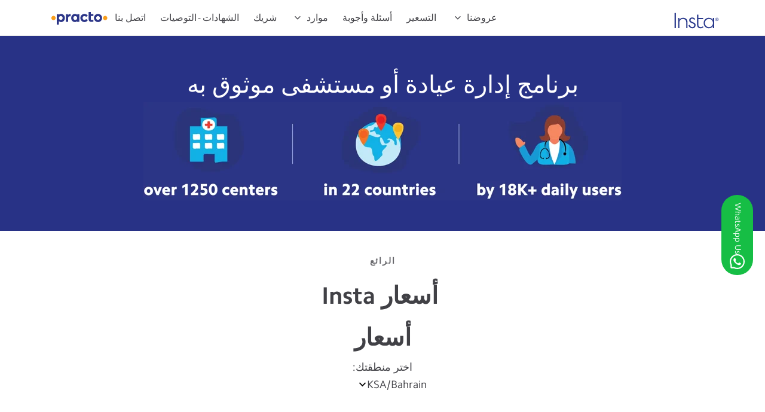

--- FILE ---
content_type: text/html; charset=UTF-8
request_url: https://www.instahms.com/ar-sa/sa/pricing
body_size: 11063
content:
<!doctype html><html lang="ar-sa" dir="rtl"><head>
      <meta charset="utf-8">
      <title>Pricing | Insta Hospital and Clinic Management Made Easy</title>
      <link rel="shortcut icon" href="https://www.instahms.com/hubfs/Insta%20Logo.png">
      <meta name="description" content="Pricing of Insta Health Solutions. Choose the right business intelligence tool for hospital management, inventory control, and to give the best health care ...">
      <!-- font awesome -->
      <link rel="stylesheet" href="https://maxcdn.bootstrapcdn.com/font-awesome/4.5.0/css/font-awesome.min.css">

      
      
       
      
      
      
      
      <meta name="viewport" content="width=device-width, initial-scale=1">

    <script src="/hs/hsstatic/jquery-libs/static-1.1/jquery/jquery-1.7.1.js"></script>
<script>hsjQuery = window['jQuery'];</script>
    <meta property="og:description" content="Pricing of Insta Health Solutions. Choose the right business intelligence tool for hospital management, inventory control, and to give the best health care ...">
    <meta property="og:title" content="Pricing | Insta Hospital and Clinic Management Made Easy">
    <meta name="twitter:description" content="Pricing of Insta Health Solutions. Choose the right business intelligence tool for hospital management, inventory control, and to give the best health care ...">
    <meta name="twitter:title" content="Pricing | Insta Hospital and Clinic Management Made Easy">

    

    
    <style>
a.cta_button{-moz-box-sizing:content-box !important;-webkit-box-sizing:content-box !important;box-sizing:content-box !important;vertical-align:middle}.hs-breadcrumb-menu{list-style-type:none;margin:0px 0px 0px 0px;padding:0px 0px 0px 0px}.hs-breadcrumb-menu-item{float:left;padding:10px 0px 10px 10px}.hs-breadcrumb-menu-divider:before{content:'›';padding-left:10px}.hs-featured-image-link{border:0}.hs-featured-image{float:right;margin:0 0 20px 20px;max-width:50%}@media (max-width: 568px){.hs-featured-image{float:none;margin:0;width:100%;max-width:100%}}.hs-screen-reader-text{clip:rect(1px, 1px, 1px, 1px);height:1px;overflow:hidden;position:absolute !important;width:1px}
</style>

<link rel="stylesheet" href="https://www.instahms.com/hubfs/hub_generated/template_assets/1/34663820617/1762853103570/template_layout.min.css">
<link rel="stylesheet" href="https://www.instahms.com/hubfs/hub_generated/template_assets/1/34663701677/1762853099732/template_main.min.css">
<link rel="stylesheet" href="https://www.instahms.com/hubfs/hub_generated/template_assets/1/34663820619/1762853101687/template_theme-overrides.css">
<link rel="stylesheet" href="https://fonts.googleapis.com/css?family=Merriweather:400,700|Lato:400,700&amp;display=swap">
<link rel="stylesheet" href="https://www.instahms.com/hubfs/hub_generated/module_assets/1/34663690886/1743428642413/module_menu-section.min.css">
<link rel="stylesheet" href="https://www.instahms.com/hubfs/hub_generated/module_assets/1/35957462826/1743428653715/module_Simple_FAQs.min.css">
<link rel="stylesheet" href="https://www.instahms.com/hubfs/hub_generated/template_assets/1/35320964135/1743263042516/template_Ark_styles.min.css">
<link rel="stylesheet" href="https://www.instahms.com/hubfs/hub_generated/module_assets/1/35313806678/1743428647280/module_Ark_Pricing_01.min.css">

  <style>
    .widget_1600964245152 {
      padding: 5.0em 0 5.0em;
    }

    
    

    
    
    
    
    
	
    
    
    
    
    
    
  </style>

<!-- Editor Styles -->
<style id="hs_editor_style" type="text/css">
.DND_banner-row-0-max-width-section-centering > .row-fluid {
  max-width: 1280px !important;
  margin-left: auto !important;
  margin-right: auto !important;
}
.DND_banner-row-2-force-full-width-section > .row-fluid {
  max-width: none !important;
}
/* HubSpot Non-stacked Media Query Styles */
@media (min-width:768px) {
  .cell_1603190715410-row-0-vertical-alignment > .row-fluid {
    display: -ms-flexbox !important;
    -ms-flex-direction: row;
    display: flex !important;
    flex-direction: row;
  }
  .cell_1603191474466-vertical-alignment {
    display: -ms-flexbox !important;
    -ms-flex-direction: column !important;
    -ms-flex-pack: center !important;
    display: flex !important;
    flex-direction: column !important;
    justify-content: center !important;
  }
  .cell_1603191474466-vertical-alignment > div {
    flex-shrink: 0 !important;
  }
}
/* HubSpot Styles (default) */
.DND_banner-row-0-padding {
  padding-top: 4% !important;
  padding-bottom: 4% !important;
}
.DND_banner-row-0-background-layers {
  background-image: linear-gradient(rgba(40, 50, 134, 1), rgba(40, 50, 134, 1)) !important;
  background-position: left top !important;
  background-size: auto !important;
  background-repeat: no-repeat !important;
}
.DND_banner-row-1-padding {
  padding-top: 3% !important;
}
</style>
    

    
<!--  Added by GoogleAnalytics integration -->
<script>
var _hsp = window._hsp = window._hsp || [];
_hsp.push(['addPrivacyConsentListener', function(consent) { if (consent.allowed || (consent.categories && consent.categories.analytics)) {
  (function(i,s,o,g,r,a,m){i['GoogleAnalyticsObject']=r;i[r]=i[r]||function(){
  (i[r].q=i[r].q||[]).push(arguments)},i[r].l=1*new Date();a=s.createElement(o),
  m=s.getElementsByTagName(o)[0];a.async=1;a.src=g;m.parentNode.insertBefore(a,m)
})(window,document,'script','//www.google-analytics.com/analytics.js','ga');
  ga('create','UA-18841050-40','auto');
  ga('send','pageview');
}}]);
</script>

<!-- /Added by GoogleAnalytics integration -->

<!--  Added by GoogleTagManager integration -->
<script>
var _hsp = window._hsp = window._hsp || [];
window.dataLayer = window.dataLayer || [];
function gtag(){dataLayer.push(arguments);}

var useGoogleConsentModeV2 = true;
var waitForUpdateMillis = 1000;



var hsLoadGtm = function loadGtm() {
    if(window._hsGtmLoadOnce) {
      return;
    }

    if (useGoogleConsentModeV2) {

      gtag('set','developer_id.dZTQ1Zm',true);

      gtag('consent', 'default', {
      'ad_storage': 'denied',
      'analytics_storage': 'denied',
      'ad_user_data': 'denied',
      'ad_personalization': 'denied',
      'wait_for_update': waitForUpdateMillis
      });

      _hsp.push(['useGoogleConsentModeV2'])
    }

    (function(w,d,s,l,i){w[l]=w[l]||[];w[l].push({'gtm.start':
    new Date().getTime(),event:'gtm.js'});var f=d.getElementsByTagName(s)[0],
    j=d.createElement(s),dl=l!='dataLayer'?'&l='+l:'';j.async=true;j.src=
    'https://www.googletagmanager.com/gtm.js?id='+i+dl;f.parentNode.insertBefore(j,f);
    })(window,document,'script','dataLayer','GTM-522SK6F');

    window._hsGtmLoadOnce = true;
};

_hsp.push(['addPrivacyConsentListener', function(consent){
  if(consent.allowed || (consent.categories && consent.categories.analytics)){
    hsLoadGtm();
  }
}]);

</script>

<!-- /Added by GoogleTagManager integration -->

    <link rel="canonical" href="https://www.instahms.com/ar-sa/sa/pricing">

<meta name="google-site-verification" content="QdPLmlGxTNSE-RDVd-kyn0HJjM0LPD4bpRf_hqj7kSY">
<meta property="og:url" content="https://www.instahms.com/ar-sa/sa/pricing">
<meta name="twitter:card" content="summary">
<meta http-equiv="content-language" content="ar-sa">





<style>
  .row-fluid-wrapper.row-depth-1.row-number-1.DND_banner-row-0-max-width-section-centering.dnd-section.DND_banner-row-0-background-color.DND_banner-row-0-padding {
    background-color: #283286!important;
}
dd.simple-faqs-item-answer {
	font-size: 18px;
	padding-top: 7%;
}
dt.simple-faqs-item-question {
	font-size: 18px;
	padding: 0;
  	justify-content: center;
  	margin-left: 20px;
}
  .simple-faqs-item-question {
    border-bottom: 0;
}
  .simple-faqs-item-question {
    border-bottom: 0;
}

div#hs_cos_wrapper_widget_1603190715406 {
    width: 250px;
}
.span12.widget-span.widget-type-custom_widget.dnd-module {
    text-align: -webkit-center;
}
  .span12.widget-span.widget-type-custom_widget.dnd-module {
    text-align: -moz-center;
}
.simple-faqs-item {
    margin: 0;
}
.simple-faqs {
    margin: 0;
}
  
  .DND_banner-row-0-background-color {
    background-color: rgb(44 53 133) !important;
}
  .ark-pricing-01-box-detail p
  {
    text-align: left;
    padding-left: 20%;
  }
  
  .ark-pricing-01-toggle 
  {
    display:none!important;
  }
  body {
    line-height: 1.5!important;
}
@media only screen and (min-width: 768px) 
{
.bottom-section {
    display: none!important;
}
.relative-header
 {
    height: 60px!important;
}
  
}
  @media only screen and (max-width: 600px) 
  {
   .custom-banner-button a
    {
          width: 100%!important;
    }
    h2 {
    font-size: 24px!important;
}
  }
  .ark-pricing-01 .ark-pricing-01-toggle div:hover, .ark-pricing-01 .ark-pricing-01-toggle div.ark-pricing-01-toggle-active {
    background: #28328c;
    color: #fff;
}
  .ark-pricing-01 .ark-pricing-01-toggle div {
    border: 2px solid #ececec;
  }
  .ark-pricing-01-box-detail
  {
    font-size: 15px!important;
    line-height: 1.5!important;
  }
  .ark-section-intro .ark-page-center {
    max-width: 901px !important;
}
  </style>
    <meta name="generator" content="HubSpot"></head>
    <body>
<!--  Added by AdRoll integration -->
<script type="text/javascript">
  adroll_adv_id = "GMTBLY72CZHMPNFBXZYT5P";
  adroll_pix_id = "OBNBRP2BYFGTFGR4U7XAOH";
  var _hsp = window._hsp = window._hsp || [];
  (function () {
      var _onload = function(){
          if (document.readyState && !/loaded|complete/.test(document.readyState)){setTimeout(_onload, 10);return}
          if (!window.__adroll_loaded){__adroll_loaded=true;setTimeout(_onload, 50);return}
          _hsp.push(['addPrivacyConsentListener', function(consent) { if (consent.allowed || (consent.categories && consent.categories.advertisement)) {
            var scr = document.createElement("script");
            var host = (("https:" == document.location.protocol) ? "https://s.adroll.com" : "http://a.adroll.com");
            scr.setAttribute('async', 'true');
            scr.type = "text/javascript";
            scr.src = host + "/j/roundtrip.js";
            ((document.getElementsByTagName('head') || [null])[0] ||
                document.getElementsByTagName('script')[0].parentNode).appendChild(scr);
          }}]);
      };
      if (window.addEventListener) {window.addEventListener('load', _onload, false);}
      else {window.attachEvent('onload', _onload)}
  }());
</script>

<!-- /Added by AdRoll integration -->

<!--  Added by GoogleTagManager integration -->
<noscript><iframe src="https://www.googletagmanager.com/ns.html?id=GTM-522SK6F" height="0" width="0" style="display:none;visibility:hidden"></iframe></noscript>

<!-- /Added by GoogleTagManager integration -->

      <div class="body-wrapper   hs-content-id-65781104497 hs-site-page page ">
        
          
          <div data-global-resource-path="Practo_September2020/templates/partials/header Test.html"><div class="relative-header">

  <header class="header">
    <meta name="facebook-domain-verification" content="cs6eeqznvkp86py26ujnfm1guem3n7">
    <div class="overlay-layer">  </div>
    <div class="overlay">
      <div class="navlist">

        <div class="logo-section">

          <span><i class="hamburger ic icon-ic_drawer_system close-menu"></i></span>
          <span class="logo">
            <a href="#"><i class="practo_logo"></i></a>
          </span>
        </div>
        <div class="overlay-menu-section">
          <div class="top">
            <div id="hs_cos_wrapper_mobile-top-menu" class="hs_cos_wrapper hs_cos_wrapper_widget hs_cos_wrapper_type_module widget-type-menu" style="" data-hs-cos-general-type="widget" data-hs-cos-type="module">
<span id="hs_cos_wrapper_mobile-top-menu_" class="hs_cos_wrapper hs_cos_wrapper_widget hs_cos_wrapper_type_menu" style="" data-hs-cos-general-type="widget" data-hs-cos-type="menu"><div id="hs_menu_wrapper_mobile-top-menu_" class="hs-menu-wrapper active-branch no-flyouts hs-menu-flow-horizontal" role="navigation" data-sitemap-name="default" data-menu-id="36272150366" aria-label="Navigation Menu">
 <ul role="menu">
  <li class="hs-menu-item hs-menu-depth-1" role="none"><a href="https://www.instahms.com/in-eng" role="menuitem">Home</a></li>
  <li class="hs-menu-item hs-menu-depth-1 hs-item-has-children" role="none"><a href="https://www.instahms.com/form" aria-haspopup="true" aria-expanded="false" role="menuitem">Pricing</a>
   <ul role="menu" class="hs-menu-children-wrapper">
    <li class="hs-menu-item hs-menu-depth-2" role="none"><a href="javascript:;" role="menuitem">Submenu1</a></li>
    <li class="hs-menu-item hs-menu-depth-2" role="none"><a href="javascript:;" role="menuitem">Submenu2</a></li>
   </ul></li>
  <li class="hs-menu-item hs-menu-depth-1" role="none"><a href="https://www.instahms.com/faq" role="menuitem">FAQs</a></li>
  <li class="hs-menu-item hs-menu-depth-1 hs-item-has-children" role="none"><a href="https://www.instahms.com/partner" aria-haspopup="true" aria-expanded="false" role="menuitem">Partner with us</a>
   <ul role="menu" class="hs-menu-children-wrapper">
    <li class="hs-menu-item hs-menu-depth-2" role="none"><a href="javascript:;" role="menuitem">Submenu1</a></li>
    <li class="hs-menu-item hs-menu-depth-2" role="none"><a href="javascript:;" role="menuitem">Submenu2</a></li>
   </ul></li>
  <li class="hs-menu-item hs-menu-depth-1" role="none"><a href="https://www.instahms.com/blog" role="menuitem">Blog</a></li>
  <li class="hs-menu-item hs-menu-depth-1" role="none"><a href="https://www.instahms.com/contact" role="menuitem">Contact Us</a></li>
 </ul>
</div></span></div>
          </div>
          <div class="middle">
            <div id="hs_cos_wrapper_the-practo-pro" class="hs_cos_wrapper hs_cos_wrapper_widget hs_cos_wrapper_type_module" style="" data-hs-cos-general-type="widget" data-hs-cos-type="module">
  



  
    
  



<a class="hs-button" href="https://www.instahms.com/demo" id="hs-button_the-practo-pro" rel="">
  Request a Free Demo
</a>

</div>
          </div>
          <div class="bottom">
            <div id="hs_cos_wrapper_mobile-bottom-menu" class="hs_cos_wrapper hs_cos_wrapper_widget hs_cos_wrapper_type_module widget-type-menu" style="" data-hs-cos-general-type="widget" data-hs-cos-type="module">
<span id="hs_cos_wrapper_mobile-bottom-menu_" class="hs_cos_wrapper hs_cos_wrapper_widget hs_cos_wrapper_type_menu" style="" data-hs-cos-general-type="widget" data-hs-cos-type="menu"><div id="hs_menu_wrapper_mobile-bottom-menu_" class="hs-menu-wrapper active-branch flyouts hs-menu-flow-horizontal" role="navigation" data-sitemap-name="default" data-menu-id="35057083958" aria-label="Navigation Menu">
 <ul role="menu">
  <li class="hs-menu-item hs-menu-depth-1" role="none"><a href="javascript:;" role="menuitem">About</a></li>
  <li class="hs-menu-item hs-menu-depth-1" role="none"><a href="javascript:;" role="menuitem">Partner with us</a></li>
  <li class="hs-menu-item hs-menu-depth-1" role="none"><a href="javascript:;" role="menuitem">Contact Us</a></li>
  <li class="hs-menu-item hs-menu-depth-1" role="none"><a href="javascript:;" role="menuitem">Privacy Policy</a></li>
  <li class="hs-menu-item hs-menu-depth-1" role="none"><a href="javascript:;" role="menuitem">Terms</a></li>
 </ul>
</div></span></div>
          </div>
        </div>
      </div>
    </div>


    <div class="top-section">
      <div class="header__container clearfix ar-sa">

        <div class="top-left-column">
          <!--
<div class="menu-bar-icon">
<span><i class="hamburger ic icon-ic_drawer_system"></i></span>
</div>
-->
          <div class="header__logo header__logo_full header-logo-insta" style="margin-left: -18%;">
            <div id="hs_cos_wrapper_header_logo" class="hs_cos_wrapper hs_cos_wrapper_widget hs_cos_wrapper_type_module widget-type-logo" style="" data-hs-cos-general-type="widget" data-hs-cos-type="module">
  






















  
  <span id="hs_cos_wrapper_header_logo_hs_logo_widget" class="hs_cos_wrapper hs_cos_wrapper_widget hs_cos_wrapper_type_logo" style="" data-hs-cos-general-type="widget" data-hs-cos-type="logo"><a href="/" id="hs-link-header_logo_hs_logo_widget" style="border-width:0px;border:0px;"><img src="https://www.instahms.com/hubfs/Insta%20Logo%20.svg" class="hs-image-widget " height="138" style="height: auto;width:138px;border-width:0px;border:0px;" width="138" alt="Insta Logo " title="Insta Logo "></a></span>
</div>
          </div>
        </div>

        <div class="top-right-column">
          <div class="custom-menu-primary">
            <div id="hs_cos_wrapper_navigation-primary" class="hs_cos_wrapper hs_cos_wrapper_widget hs_cos_wrapper_type_module" style="" data-hs-cos-general-type="widget" data-hs-cos-type="module">











<nav aria-label="Main menu" class="navigation-primary">
  

  

  <ul class="submenu level-1" aria-hidden="false">
    
      

<li class="has-submenu menu-item">
  <a href="javascript:;" class="menu-link">عروضنا</a>

  
 <div class="child-trigger"></div>
  

  

  <ul class="submenu level-2" aria-hidden="true">
    
      

<li class="no-submenu menu-item">
  <a href="https://www.instahms.com/ar-sa/revenue-cycle-management" class="menu-link">إدارة دورة الإيرادات</a>

  
</li>

    
      

<li class="no-submenu menu-item">
  <a href="https://www.instahms.com/ar-sa/clinical-solutions" class="menu-link">الحلول السريرية</a>

  
</li>

    
      

<li class="no-submenu menu-item">
  <a href="https://www.instahms.com/ar-sa/patient-administration" class="menu-link">إدارة المريض</a>

  
</li>

    
      

<li class="no-submenu menu-item">
  <a href="https://www.instahms.com/ar-sa/lab-radiology-and-services" class="menu-link">المختبر والأشعة والخدمات</a>

  
</li>

    
      

<li class="no-submenu menu-item">
  <a href="https://www.instahms.com/ar-sa/pharmacy-and-inventory" class="menu-link">الصيدلة والمخزون</a>

  
</li>

    
      

<li class="no-submenu menu-item">
  <a href="https://www.instahms.com/ar-sa/integrations" class="menu-link">تكاملات</a>

  
</li>

    
      

<li class="has-submenu menu-item">
  <a href="https://www.instahms.com/ar-sa/insurance" class="menu-link">تأمين</a>

  
 <div class="child-trigger"></div>
  

  

  <ul class="submenu level-3" aria-hidden="true">
    
      

<li class="no-submenu menu-item">
  <a href="https://www.instahms.com/ar-sa/demo" class="menu-link">NPHIES</a>

  
</li>

    
      

<li class="no-submenu menu-item">
  <a href="https://go.instahms.com/riayati/free-demo" class="menu-link">ريياتي</a>

  
</li>

    
  </ul>

  
</li>

    
      

<li class="no-submenu menu-item">
  <a href="https://www.instahms.com/ar-sa/regulatory-compliance" class="menu-link">التدقيق المطلوب</a>

  
</li>

    
      

<li class="has-submenu menu-item">
  <a href="https://www.instahms.com/ar-sa/health-information-exchange" class="menu-link">تبادل المعلومات الصحية</a>

  
 <div class="child-trigger"></div>
  

  

  <ul class="submenu level-3" aria-hidden="true">
    
      

<li class="no-submenu menu-item">
  <a href="https://go.instahms.com/nabidh/free-demo" class="menu-link">نبيد</a>

  
</li>

    
      

<li class="no-submenu menu-item">
  <a href="https://go.instahms.com/malaffi/free-demo" class="menu-link">ملفي</a>

  
</li>

    
      

<li class="no-submenu menu-item">
  <a href="https://go.instahms.com/riayati/free-demo" class="menu-link">ريياتي</a>

  
</li>

    
  </ul>

  
</li>

    
  </ul>

  
</li>

    
      

<li class="no-submenu menu-item">
  <a href="https://www.instahms.com/pricing-uae" class="menu-link">التسعير</a>

  
</li>

    
      

<li class="no-submenu menu-item">
  <a href="https://www.instahms.com/ar-sa/faq" class="menu-link">أسئلة وأجوبة</a>

  
</li>

    
      

<li class="has-submenu menu-item">
  <a href="javascript:;" class="menu-link">موارد</a>

  
 <div class="child-trigger"></div>
  

  

  <ul class="submenu level-2" aria-hidden="true">
    
      

<li class="no-submenu menu-item">
  <a href="https://www.instahms.com/blog" class="menu-link">مقالات</a>

  
</li>

    
      

<li class="has-submenu menu-item">
  <a href="javascript:;" class="menu-link">كتب إلكترونية</a>

  
 <div class="child-trigger"></div>
  

  

  <ul class="submenu level-3" aria-hidden="true">
    
      

<li class="no-submenu menu-item">
  <a href="https://go.instahms.com/ebook" class="menu-link">تزويد المرضى بتجربة رائعة وتنمية ممارستك</a>

  
</li>

    
      

<li class="no-submenu menu-item">
  <a href="https://go.instahms.com/checklist" class="menu-link">اختر البرنامج المناسب لتشغيل وتنمية عيادتك أو المستشفى الخاص بك</a>

  
</li>

    
  </ul>

  
</li>

    
      

<li class="has-submenu menu-item">
  <a href="javascript:;" class="menu-link">نقاش عبر الويب</a>

  
 <div class="child-trigger"></div>
  

  

  <ul class="submenu level-3" aria-hidden="true">
    
      

<li class="no-submenu menu-item">
  <a href="https://www.instahms.com/nabidh-webinar" class="menu-link">نبيده هاي الويبينار</a>

  
</li>

    
      

<li class="no-submenu menu-item">
  <a href="https://go.instahms.com/nphies-webinar" class="menu-link">ندوة عبر الإنترنت لـ NPHIES</a>

  
</li>

    
      

<li class="no-submenu menu-item">
  <a href="https://go.instahms.com/reimagining-healthcare-through-digital-transformation-0" class="menu-link">إعادة تصور الرعاية الصحية من خلال التحول الرقمي</a>

  
</li>

    
  </ul>

  
</li>

    
  </ul>

  
</li>

    
      

<li class="no-submenu menu-item">
  <a href="https://www.instahms.com/ar-sa/partner" class="menu-link">شريك</a>

  
</li>

    
      

<li class="no-submenu menu-item">
  <a href="https://www.instahms.com/testimonials" class="menu-link">الشهادات - التوصيات</a>

  
</li>

    
      

<li class="no-submenu menu-item">
  <a href="https://www.instahms.com/ar-sa/contact" class="menu-link">اتصل بنا</a>

  
</li>

    
  </ul>

</nav></div>
          </div>

          <!--     CTA Button start
<div class="button">
<div id="hs_cos_wrapper_contact-button" class="hs_cos_wrapper hs_cos_wrapper_widget hs_cos_wrapper_type_module" style="" data-hs-cos-general-type="widget" data-hs-cos-type="module">
<a class="hs-button" href="/demo" rel="modal:open" id="hs-button_contact-button">
Request a Free Demo
</a>


</div>
</div>
CTA Button end  -->
          <div class="header__logo header__logo_full header-logo-main">
            <div id="hs_cos_wrapper_header_logo" class="hs_cos_wrapper hs_cos_wrapper_widget hs_cos_wrapper_type_module widget-type-logo practo-logo-right" style="" data-hs-cos-general-type="widget" data-hs-cos-type="module">
              <span id="hs_cos_wrapper_header_logo_hs_logo_widget" class="hs_cos_wrapper hs_cos_wrapper_widget hs_cos_wrapper_type_logo" style="" data-hs-cos-general-type="widget" data-hs-cos-type="logo"><a href="/" id="hs-link-header_logo_hs_logo_widget" style="border-width:0px;border:0px;"><img src="https://www.instahms.com/hubfs/Practo_September2020/Images/practo%20logo.svg" class="logo-right" style="width:100px;border-width:0px;border:0px; margin-bottom: -8%;" width="125" alt="Insta Logo " title="Insta Logo "></a></span>
              <span id="hs_cos_wrapper_header_logo_hs_logo_widget" class="hs_cos_wrapper hs_cos_wrapper_widget hs_cos_wrapper_type_logo" style="" data-hs-cos-general-type="widget" data-hs-cos-type="logo"><a href="/" id="hs-link-header_logo_hs_logo_widget" style="border-width:0px;border:0px;"><img src="https://www.instahms.com/hubfs/Insta%20Logo%20.svg" class="mob-logo-right" style="width:100px;border-width:0px;border:0px; margin-bottom: -8%;" width="125" alt="Insta Logo " title="Insta Logo "></a></span>
            </div>
          </div>
        </div>
        <div class="langpart">
          <div class="language_switcher--wrapper">
            <span class="language_switcher--current_language ar-sa">ar-sa</span>
            <ul class="language_switcher--champ"></ul>
            <div class="language_switcher--origial">
              <span id="hs_cos_wrapper_language_switcher" class="hs_cos_wrapper hs_cos_wrapper_widget hs_cos_wrapper_type_language_switcher" style="" data-hs-cos-general-type="widget" data-hs-cos-type="language_switcher"></span>
            </div>
          </div>
        </div>
      </div>   

      <div class="bottom-section">
        <div class="header__container">
          <div class="bottom-left-column">

          </div>
          <div class="bottom-right-column">
            <div id="hs_cos_wrapper_bottom_right_column_menu" class="hs_cos_wrapper hs_cos_wrapper_widget hs_cos_wrapper_type_module widget-type-menu" style="" data-hs-cos-general-type="widget" data-hs-cos-type="module">
<span id="hs_cos_wrapper_bottom_right_column_menu_" class="hs_cos_wrapper hs_cos_wrapper_widget hs_cos_wrapper_type_menu" style="" data-hs-cos-general-type="widget" data-hs-cos-type="menu"><div id="hs_menu_wrapper_bottom_right_column_menu_" class="hs-menu-wrapper active-branch flyouts hs-menu-flow-horizontal" role="navigation" data-sitemap-name="default" data-menu-id="36272150366" aria-label="Navigation Menu">
 <ul role="menu">
  <li class="hs-menu-item hs-menu-depth-1" role="none"><a href="https://www.instahms.com/in-eng" role="menuitem">Home</a></li>
  <li class="hs-menu-item hs-menu-depth-1 hs-item-has-children" role="none"><a href="https://www.instahms.com/form" aria-haspopup="true" aria-expanded="false" role="menuitem">Pricing</a>
   <ul role="menu" class="hs-menu-children-wrapper">
    <li class="hs-menu-item hs-menu-depth-2" role="none"><a href="javascript:;" role="menuitem">Submenu1</a></li>
    <li class="hs-menu-item hs-menu-depth-2" role="none"><a href="javascript:;" role="menuitem">Submenu2</a></li>
   </ul></li>
  <li class="hs-menu-item hs-menu-depth-1" role="none"><a href="https://www.instahms.com/faq" role="menuitem">FAQs</a></li>
  <li class="hs-menu-item hs-menu-depth-1 hs-item-has-children" role="none"><a href="https://www.instahms.com/partner" aria-haspopup="true" aria-expanded="false" role="menuitem">Partner with us</a>
   <ul role="menu" class="hs-menu-children-wrapper">
    <li class="hs-menu-item hs-menu-depth-2" role="none"><a href="javascript:;" role="menuitem">Submenu1</a></li>
    <li class="hs-menu-item hs-menu-depth-2" role="none"><a href="javascript:;" role="menuitem">Submenu2</a></li>
   </ul></li>
  <li class="hs-menu-item hs-menu-depth-1" role="none"><a href="https://www.instahms.com/blog" role="menuitem">Blog</a></li>
  <li class="hs-menu-item hs-menu-depth-1" role="none"><a href="https://www.instahms.com/contact" role="menuitem">Contact Us</a></li>
 </ul>
</div></span></div>
          </div>
        </div>
      </div>
      </div></header>

    </div>

  <style>
    .language_switcher--origial, .language_switcher--champ{display: none;padding: 0;}
    .language_switcher--wrapper { position: absolute; right: 22px; top: 8px; }
    .language_switcher--current_language { min-width:84px; border: 1px solid #ccc; background: #f2f2f2; padding: 6px 8px; font-size: 14px; cursor: pointer;  color:#2c3688; position: relative; top: -2px; letter-spacing: 0.03em; line-height:13px; font-weight:700; }  
    .language_switcher--current_language:after {content: '\e947'; font-family:practicon }
/*     .langpart { position:relative; margin-left: 12px; border-left: 1px solid rgba(0, 0, 0, 0.25); padding-left: 17px; line-height: 19px; } */
    .language_switcher--champ { text-transform: capitalize; z-index: 55; display: none;  position: absolute; background: #f2f2f2; padding: 10px 16px 10px 15px;border: 1px solid #ccc; font-size: 14px; right: 0; top: 26px; letter-spacing: 0.03em; font-weight: 700; box-shadow: 0px 2px 16px rgba(0, 0, 0, 0.1);  }
    .language_switcher--champ.active { display: flex; flex-direction: column; }
    .header__container.ar img.logo-right{ padding-right: 5px; } 
     .lang_switcher_class { display:none; }
    .top-right-column { right: 116px; } 
    .header__container.ar .language_switcher--champ { padding: 10px 12px 10px 12px; }
    .header__container.ar-sa .language_switcher--champ { padding: 10px 12px 10px 12px; }
    @media only screen and (min-width: 769px)
    {
      .header__container.ar .top-left-column { width:10%; }
      .header__container.ar .top-right-column {position: absolute; right: inherit; left: 83px; }
      .header__container.ar .language_switcher--wrapper { right:inherit; left:0; }
      
      .header__container.ar-sa .top-left-column { width:10%; }
      .header__container.ar-sa .top-right-column {position: absolute; right: inherit; left: 83px; }
      .header__container.ar-sa .language_switcher--wrapper { right:inherit; left:0; }
      
      .header__container.ar-sa ul.submenu.level-1 { padding-left: 9px; }
      .header__container.ar ul.submenu.level-1 { padding-left: 9px; }
      
      .body-wrapper {
        margin-bottom: 2%;
      }
      img.mob-logo-right {
        display: none;
      }
    }
    
    @media(max-width:1022px){
      .header__container.ar .top-right-column ul.submenu.level-1>li,.header__container.ar-sa .top-right-column ul.submenu.level-1>li { margin-right:8px; }
    }
    
     @media(max-width:800px){
      .language_switcher--wrapper { right: 61px; top: 5px; }
      .header__container.ar .navigation-primary,.header__container.ar-sa .navigation-primary { text-align:left; }
      .header__container.ar .header__logo,.header__container.ar-sa .header__logo { position: absolute !important; right: initial; display: initial !important; height: 23px !important;top: 8px;     width: auto !important; }
    }
      
    @media only screen and (max-width: 768px)
    {
      .body-wrapper {
        margin-bottom: 23%;
      }
      img.logo-right {
        display: none;
      }
    }
  </style>


  <script>
    window.dataLayer = window.dataLayer || [];
    function gtag(){dataLayer.push(arguments);}
    gtag('js', new Date());

    gtag('config', 'AW-868048141');

    $(document).ready(function() {
      const lsChamp = document.querySelector(".relative-header .language_switcher--champ")
      Array.from(document.querySelectorAll(".relative-header .lang_switcher_link")).forEach( el => {
        el.textContent = el.getAttribute('data-language');
        lsChamp.appendChild(el)
      });
      document.querySelector(".language_switcher--current_language").addEventListener('click', function(){
        lsChamp.classList.toggle("active")
      }) 
      if($('.language_switcher--champ').children('a').length < 1 ){
        $('.langpart').hide();
      }
      
      $('a[lang="en"],span.en').text(function () {
        return $(this).text().replace("en", "English"); 
      });
      $('a[lang="ar"],span.ar').text(function () {
        return $(this).text().replace("ar", "Arabic"); 
      });
      $('a[lang="ar-sa"],span.ar-sa').text(function () {
        return $(this).text().replace("ar-sa", "Arabic"); 
      });
    });
    $(window).load(function() {	
      
    });

  </script>
  <script type="text/javascript">!function(e,t){(e=t.createElement("script")).src="https://cdn.convertbox.com/convertbox/js/embed.js",e.id="app-convertbox-script",e.async=true,e.dataset.uuid="0b2ad6f4-ea96-40d1-a335-186d35066c5c",document.getElementsByTagName("head")[0].appendChild(e)}(window,document);</script></div>

        



        
<div class="banner-section">
  <div class="container-fluid banner-area">
<div class="row-fluid-wrapper">
<div class="row-fluid">
<div class="span12 widget-span widget-type-cell " style="" data-widget-type="cell" data-x="0" data-w="12">

<div class="row-fluid-wrapper row-depth-1 row-number-1 DND_banner-row-0-max-width-section-centering DND_banner-row-0-background-layers dnd-section DND_banner-row-0-background-color DND_banner-row-0-padding">
<div class="row-fluid ">
<div class="span12 widget-span widget-type-cell dnd-column" style="" data-widget-type="cell" data-x="0" data-w="12">

<div class="row-fluid-wrapper row-depth-1 row-number-2 dnd-row">
<div class="row-fluid ">
<div class="span12 widget-span widget-type-custom_widget dnd-module" style="" data-widget-type="custom_widget" data-x="0" data-w="12">
<div id="hs_cos_wrapper_widget_1602511659413" class="hs_cos_wrapper hs_cos_wrapper_widget hs_cos_wrapper_type_module widget-type-rich_text" style="" data-hs-cos-general-type="widget" data-hs-cos-type="module"><span id="hs_cos_wrapper_widget_1602511659413_" class="hs_cos_wrapper hs_cos_wrapper_widget hs_cos_wrapper_type_rich_text" style="" data-hs-cos-general-type="widget" data-hs-cos-type="rich_text"><h2 style="text-align: center; font-size: 40px; line-height: 1.5; font-weight: normal;"><span style="color: #ffffff;">برنامج إدارة عيادة أو مستشفى موثوق به</span></h2>
<p><span style="color: #ffffff;"><img src="https://www.instahms.com/hs-fs/hubfs/Landing%20page%20for%20Google%20Adsvdzdfg.png?width=800&amp;name=Landing%20page%20for%20Google%20Adsvdzdfg.png" alt="Landing page for Google Adsvdzdfg" width="800" style="width: 800px; display: block; margin-left: auto; margin-right: auto;" srcset="https://www.instahms.com/hs-fs/hubfs/Landing%20page%20for%20Google%20Adsvdzdfg.png?width=400&amp;name=Landing%20page%20for%20Google%20Adsvdzdfg.png 400w, https://www.instahms.com/hs-fs/hubfs/Landing%20page%20for%20Google%20Adsvdzdfg.png?width=800&amp;name=Landing%20page%20for%20Google%20Adsvdzdfg.png 800w, https://www.instahms.com/hs-fs/hubfs/Landing%20page%20for%20Google%20Adsvdzdfg.png?width=1200&amp;name=Landing%20page%20for%20Google%20Adsvdzdfg.png 1200w, https://www.instahms.com/hs-fs/hubfs/Landing%20page%20for%20Google%20Adsvdzdfg.png?width=1600&amp;name=Landing%20page%20for%20Google%20Adsvdzdfg.png 1600w, https://www.instahms.com/hs-fs/hubfs/Landing%20page%20for%20Google%20Adsvdzdfg.png?width=2000&amp;name=Landing%20page%20for%20Google%20Adsvdzdfg.png 2000w, https://www.instahms.com/hs-fs/hubfs/Landing%20page%20for%20Google%20Adsvdzdfg.png?width=2400&amp;name=Landing%20page%20for%20Google%20Adsvdzdfg.png 2400w" sizes="(max-width: 800px) 100vw, 800px"></span></p></span></div>

</div><!--end widget-span -->
</div><!--end row-->
</div><!--end row-wrapper -->

</div><!--end widget-span -->
</div><!--end row-->
</div><!--end row-wrapper -->

<div class="row-fluid-wrapper row-depth-1 row-number-3 DND_banner-row-1-padding dnd-section">
<div class="row-fluid ">
<div class="span12 widget-span widget-type-cell dnd-column" style="" data-widget-type="cell" data-x="0" data-w="12">

<div class="row-fluid-wrapper row-depth-1 row-number-4 dnd-row">
<div class="row-fluid ">
<div class="span12 widget-span widget-type-custom_widget dnd-module" style="" data-widget-type="custom_widget" data-x="0" data-w="12">
<div id="hs_cos_wrapper_widget_1603191473806" class="hs_cos_wrapper hs_cos_wrapper_widget hs_cos_wrapper_type_module widget-type-rich_text" style="" data-hs-cos-general-type="widget" data-hs-cos-type="module"><span id="hs_cos_wrapper_widget_1603191473806_" class="hs_cos_wrapper hs_cos_wrapper_widget hs_cos_wrapper_type_rich_text" style="" data-hs-cos-general-type="widget" data-hs-cos-type="rich_text"><p style="text-transform: uppercase; letter-spacing: 2px; margin: 0px auto 10px; font-size: 14px; opacity: 0.8; font-weight: bold; text-align: center; line-height: 1.75;" dir="rtl"><span data-sheets-value="{&quot;1&quot;:2,&quot;2&quot;:&quot;الرائع  &quot;}" data-sheets-userformat="{&quot;2&quot;:15231,&quot;3&quot;:{&quot;1&quot;:0,&quot;3&quot;:1},&quot;4&quot;:{&quot;1&quot;:2,&quot;2&quot;:16776960},&quot;5&quot;:{&quot;1&quot;:[{&quot;1&quot;:2,&quot;2&quot;:0,&quot;5&quot;:{&quot;1&quot;:2,&quot;2&quot;:0}},{&quot;1&quot;:0,&quot;2&quot;:0,&quot;3&quot;:3},{&quot;1&quot;:1,&quot;2&quot;:0,&quot;4&quot;:1}]},&quot;6&quot;:{&quot;1&quot;:[{&quot;1&quot;:2,&quot;2&quot;:0,&quot;5&quot;:{&quot;1&quot;:2,&quot;2&quot;:0}},{&quot;1&quot;:0,&quot;2&quot;:0,&quot;3&quot;:3},{&quot;1&quot;:1,&quot;2&quot;:0,&quot;4&quot;:1}]},&quot;7&quot;:{&quot;1&quot;:[{&quot;1&quot;:2,&quot;2&quot;:0,&quot;5&quot;:{&quot;1&quot;:2,&quot;2&quot;:0}},{&quot;1&quot;:0,&quot;2&quot;:0,&quot;3&quot;:3},{&quot;1&quot;:1,&quot;2&quot;:0,&quot;4&quot;:1}]},&quot;8&quot;:{&quot;1&quot;:[{&quot;1&quot;:2,&quot;2&quot;:0,&quot;5&quot;:{&quot;1&quot;:2,&quot;2&quot;:0}},{&quot;1&quot;:0,&quot;2&quot;:0,&quot;3&quot;:3},{&quot;1&quot;:1,&quot;2&quot;:0,&quot;4&quot;:1}]},&quot;9&quot;:2,&quot;11&quot;:4,&quot;12&quot;:3,&quot;14&quot;:{&quot;1&quot;:3,&quot;3&quot;:1},&quot;15&quot;:&quot;Cambria&quot;,&quot;16&quot;:12}">الرائع </span></p>
<h2 style="font-size: 40px; text-align: center; line-height: 1.75;"><strong><span><span lang="AR-SA" dir="RTL">&nbsp;أسعار</span> Insta</span></strong></h2>
<h2 dir="rtl" style="font-size: 40px; text-align: center; line-height: 1.75;"><strong><span><span lang="AR-SA" dir="RTL">أسعار</span></span></strong></h2>
<p style="font-size: 18px; text-align: center; line-height: 1.75;" dir="rtl"><span data-sheets-value="{&quot;1&quot;:2,&quot;2&quot;:&quot;اختر منطقتك:&quot;}" data-sheets-userformat="{&quot;2&quot;:15231,&quot;3&quot;:{&quot;1&quot;:0,&quot;3&quot;:1},&quot;4&quot;:{&quot;1&quot;:2,&quot;2&quot;:16776960},&quot;5&quot;:{&quot;1&quot;:[{&quot;1&quot;:2,&quot;2&quot;:0,&quot;5&quot;:{&quot;1&quot;:2,&quot;2&quot;:0}},{&quot;1&quot;:0,&quot;2&quot;:0,&quot;3&quot;:3},{&quot;1&quot;:1,&quot;2&quot;:0,&quot;4&quot;:1}]},&quot;6&quot;:{&quot;1&quot;:[{&quot;1&quot;:2,&quot;2&quot;:0,&quot;5&quot;:{&quot;1&quot;:2,&quot;2&quot;:0}},{&quot;1&quot;:0,&quot;2&quot;:0,&quot;3&quot;:3},{&quot;1&quot;:1,&quot;2&quot;:0,&quot;4&quot;:1}]},&quot;7&quot;:{&quot;1&quot;:[{&quot;1&quot;:2,&quot;2&quot;:0,&quot;5&quot;:{&quot;1&quot;:2,&quot;2&quot;:0}},{&quot;1&quot;:0,&quot;2&quot;:0,&quot;3&quot;:3},{&quot;1&quot;:1,&quot;2&quot;:0,&quot;4&quot;:1}]},&quot;8&quot;:{&quot;1&quot;:[{&quot;1&quot;:2,&quot;2&quot;:0,&quot;5&quot;:{&quot;1&quot;:2,&quot;2&quot;:0}},{&quot;1&quot;:0,&quot;2&quot;:0,&quot;3&quot;:3},{&quot;1&quot;:1,&quot;2&quot;:0,&quot;4&quot;:1}]},&quot;9&quot;:2,&quot;11&quot;:4,&quot;12&quot;:3,&quot;14&quot;:{&quot;1&quot;:3,&quot;3&quot;:1},&quot;15&quot;:&quot;Cambria&quot;,&quot;16&quot;:12}">اختر منطقتك:</span></p></span></div>

</div><!--end widget-span -->
</div><!--end row-->
</div><!--end row-wrapper -->

</div><!--end widget-span -->
</div><!--end row-->
</div><!--end row-wrapper -->

<div class="row-fluid-wrapper row-depth-1 row-number-5 dnd-section DND_banner-row-2-force-full-width-section">
<div class="row-fluid ">
<div class="span12 widget-span widget-type-cell dnd-column" style="" data-widget-type="cell" data-x="0" data-w="12">

<div class="row-fluid-wrapper row-depth-1 row-number-6 cell_1603190715410-row-0-vertical-alignment dnd-row">
<div class="row-fluid ">
<div class="span12 widget-span widget-type-cell cell_1603191474466-vertical-alignment dnd-column" style="" data-widget-type="cell" data-x="0" data-w="12">

<div class="row-fluid-wrapper row-depth-1 row-number-7 dnd-row">
<div class="row-fluid ">
<div class="span12 widget-span widget-type-custom_widget dnd-module" style="" data-widget-type="custom_widget" data-x="0" data-w="12">
<div id="hs_cos_wrapper_widget_1603190715406" class="hs_cos_wrapper hs_cos_wrapper_widget hs_cos_wrapper_type_module" style="" data-hs-cos-general-type="widget" data-hs-cos-type="module">
<dl class="simple-faqs">
	
	<div class="simple-faqs-item ">
		<dt class="simple-faqs-item-question">
			KSA/Bahrain
		</dt>
		<dd class="simple-faqs-item-answer">
			<p><span style="color: #444444;"><a href="/pricing-uae" rel="noopener" style="color: #444444;" target="_blank">UAE, Oman, Qatar, Kuwait</a></span></p>
<p><span style="color: #444444;"><a href="/pricing-ind" rel="noopener" style="color: #444444;" target="_blank">India</a></span></p>
<p><span style="color: #444444;"><a href="/row/pricing" rel="noopener" style="color: #444444;" target="_blank">Rest of the World</a></span></p>
		</dd>
	</div>
	
</dl></div>

</div><!--end widget-span -->
</div><!--end row-->
</div><!--end row-wrapper -->

</div><!--end widget-span -->
</div><!--end row-->
</div><!--end row-wrapper -->

<div class="row-fluid-wrapper row-depth-1 row-number-8 dnd-row">
<div class="row-fluid ">
<div class="span12 widget-span widget-type-custom_widget dnd-module" style="" data-widget-type="custom_widget" data-x="0" data-w="12">
<div id="hs_cos_wrapper_widget_1600964245152" class="hs_cos_wrapper hs_cos_wrapper_widget hs_cos_wrapper_type_module" style="" data-hs-cos-general-type="widget" data-hs-cos-type="module">




<div id="" class="ark widget_1600964245152 ark-pricing-01   " style="background-color:#ffffff;">

  
  
  
  
  
  
  

	

	<div class="ark-pricing-01-inner ark-vertical-align ark-vertical-align-center ark-page-center ark-element-animation">
		<div class="row-fluid-wrapper">
			
			
			
				<div class="row-fluid ark-pricing-01-toggle-wrapper ">
					<div class="ark-pricing-01-toggle ">
						<div class="ark-pricing-01-toggle-active">Monthly</div>
						<div>Yearly</div>
					</div>
				</div>
			
			
			
			
			<div class="row-fluid">
				<div class="ark-pricing-01-repeater">
					
					<div class="ark-pricing-01-box  ark-pricing-01-box-3col">
            <div>
                <div class="ark-pricing-01-box-header">
                  <p>العيادات / المراكز الطبية </p>
                  <div class="ark-pricing-01-box-price">
                    <h2><sup>$</sup>50<sub>/عدد المستخدمين شهريًا </sub></h2>
                    <h2 style="display:none;"><sup>$</sup>399<sub>/year</sub></h2>
                  </div>
                </div>
                <div class="ark-pricing-01-box-detail">
                  
                    <p>	<b>أدنى عدد للمستخدمين: 5 </b></p> 
                  
                    <p>	<b>حزم المنتجات</b></p> 
                  
                    <p>مستلزمات مرضى المستشفى </p> 
                  
                    <p>التأمين*</p> 
                  
                    <p>المخزون</p> 
                  
                    <p>المختبر</p> 
                  
                    <p>الصيدلية </p> 
                  
                    <p>وحدات إضافية</p> 
                  
                    <p>	<b>عمليات تكامل إضافية </b></p> 
                  
                    <p>نظام الدخول الإفرادي</p> 
                  
                    <p>المحاسبة المالية </p> 
                  
                    <p>إدارة علاقات العملاء، نظام إدارة الموارد البشرية </p> 
                  
                    <p>حجز موعد خارجي / تطبيق المحمول من خلال واجهات برمجة التطبيقات</p> 
                  
                    <p>إدارة تهيئة البرمجيات (قائم على نظام النسخ المتلاقية) </p> 
                  
                    <p>المعدات القائمة على المستوى الصحي السابع / نظام أرشفة الصور والاتصالات</p> 
                  
                    <p>التكامل </p> 
                  
                    <p>أفايا</p> 
                  
                    <p>الرسائل النصية القصيرة ثنائية الاتجاه </p> 
                  
                    <p>اتصالات واجهة برمجة تطبيقات الويب</p> 
                  
                    <p>بوابة المرضى </p> 
                  
                    <p>تبادل المعلومات الصحية</p> 
                  
                    <p>	<b>دعم ما بعد التشغيل </b></p> 
                  
                    <p>البريد الإلكتروني </p> 
                  
                    <p>أدوات نقل الصوت باستعمال بروتوكول الإنترنت (7×12)</p> 
                  
                    <p>اتفاقية مستوى الخدمة النموذجية </p> 
                  
                    <p>	<b>استضافة سحابية / مؤسسية</b></p> 
                  
                </div>
            </div>
						<a href="/demo" class="ark-btn ark-btn-primary ark-pricing-01-box-button">اتصل بنا</a>
					</div>
					
					<div class="ark-pricing-01-box  ark-pricing-01-box-3col">
            <div>
                <div class="ark-pricing-01-box-header">
                  <p>مركز الرعاية اليومية / المستشفيات </p>
                  <div class="ark-pricing-01-box-price">
                    <h2><sup>$</sup>60<sub>/عدد المستخدمين شهريًا </sub></h2>
                    <h2 style="display:none;"><sup>$</sup>399<sub>/year</sub></h2>
                  </div>
                </div>
                <div class="ark-pricing-01-box-detail">
                  
                    <p>	<b>أدنى عدد للمستخدمين: 20 </b></p> 
                  
                    <p>	<b>حزم المنتجات</b></p> 
                  
                    <p>مستلزمات مرضى المستشفى </p> 
                  
                    <p>المختبر</p> 
                  
                    <p>التأمين*</p> 
                  
                    <p>المخزون</p> 
                  
                    <p>الصيدلية </p> 
                  
                    <p>وحدات إضافية</p> 
                  
                    <p>	<b>عمليات تكامل إضافية *</b></p> 
                  
                    <p>نظام الدخول الإفرادي</p> 
                  
                    <p>المحاسبة المالية </p> 
                  
                    <p>إدارة علاقات العملاء، نظام إدارة الموارد البشرية </p> 
                  
                    <p>حجز موعد خارجي / تطبيق المحمول من خلال واجهات برمجة التطبيقات</p> 
                  
                    <p>إدارة تهيئة البرمجيات (قائم على نظام النسخ المتلاقية) </p> 
                  
                    <p>المعدات القائمة على المستوى الصحي السابع / نظام أرشفة الصور والاتصالات</p> 
                  
                    <p>التكامل </p> 
                  
                    <p>أفايا</p> 
                  
                    <p>الرسائل النصية القصيرة ثنائية الاتجاه </p> 
                  
                    <p>اتصالات واجهة برمجة تطبيقات الويب</p> 
                  
                    <p>بوابة المرضى </p> 
                  
                    <p>تبادل المعلومات الصحية</p> 
                  
                    <p>	<b>دعم ما بعد التشغيل </b></p> 
                  
                    <p>البريد الإلكتروني </p> 
                  
                    <p>أدوات نقل الصوت باستعمال بروتوكول الإنترنت (7×12)</p> 
                  
                    <p>اتفاقية مستوى الخدمة النموذجية </p> 
                  
                    <p>	<b>استضافة سحابية / مؤسسية</b></p> 
                  
                </div>
            </div>
						<a href="/demo" class="ark-btn ark-btn-primary ark-pricing-01-box-button">اتصل بنا</a>
					</div>
					
				</div>
			</div>
			
				
		</div>
	</div>
    

  
  
    <div class="ark-section-footer  ark-element-animation">
      <div class="ark-page-center">
        <p class="ark-text-align-center" style="text-align: left; font-size: 13px;">*<span data-sheets-value="{&quot;1&quot;:2,&quot;2&quot;:&quot;اختياري&quot;}" data-sheets-userformat="{&quot;2&quot;:15231,&quot;3&quot;:{&quot;1&quot;:0,&quot;3&quot;:1},&quot;4&quot;:{&quot;1&quot;:2,&quot;2&quot;:16776960},&quot;5&quot;:{&quot;1&quot;:[{&quot;1&quot;:2,&quot;2&quot;:0,&quot;5&quot;:{&quot;1&quot;:2,&quot;2&quot;:0}},{&quot;1&quot;:0,&quot;2&quot;:0,&quot;3&quot;:3},{&quot;1&quot;:1,&quot;2&quot;:0,&quot;4&quot;:1}]},&quot;6&quot;:{&quot;1&quot;:[{&quot;1&quot;:2,&quot;2&quot;:0,&quot;5&quot;:{&quot;1&quot;:2,&quot;2&quot;:0}},{&quot;1&quot;:0,&quot;2&quot;:0,&quot;3&quot;:3},{&quot;1&quot;:1,&quot;2&quot;:0,&quot;4&quot;:1}]},&quot;7&quot;:{&quot;1&quot;:[{&quot;1&quot;:2,&quot;2&quot;:0,&quot;5&quot;:{&quot;1&quot;:2,&quot;2&quot;:0}},{&quot;1&quot;:0,&quot;2&quot;:0,&quot;3&quot;:3},{&quot;1&quot;:1,&quot;2&quot;:0,&quot;4&quot;:1}]},&quot;8&quot;:{&quot;1&quot;:[{&quot;1&quot;:2,&quot;2&quot;:0,&quot;5&quot;:{&quot;1&quot;:2,&quot;2&quot;:0}},{&quot;1&quot;:0,&quot;2&quot;:0,&quot;3&quot;:3},{&quot;1&quot;:1,&quot;2&quot;:0,&quot;4&quot;:1}]},&quot;9&quot;:2,&quot;11&quot;:4,&quot;12&quot;:3,&quot;14&quot;:{&quot;1&quot;:3,&quot;3&quot;:1},&quot;15&quot;:&quot;Cambria&quot;,&quot;16&quot;:10}">اختياري</span><br>**<span data-sheets-value="{&quot;1&quot;:2,&quot;2&quot;:&quot;قد تنطبق رسوم منفصلة &quot;}" data-sheets-userformat="{&quot;2&quot;:15231,&quot;3&quot;:{&quot;1&quot;:0,&quot;3&quot;:1},&quot;4&quot;:{&quot;1&quot;:2,&quot;2&quot;:16776960},&quot;5&quot;:{&quot;1&quot;:[{&quot;1&quot;:2,&quot;2&quot;:0,&quot;5&quot;:{&quot;1&quot;:2,&quot;2&quot;:0}},{&quot;1&quot;:0,&quot;2&quot;:0,&quot;3&quot;:3},{&quot;1&quot;:1,&quot;2&quot;:0,&quot;4&quot;:1}]},&quot;6&quot;:{&quot;1&quot;:[{&quot;1&quot;:2,&quot;2&quot;:0,&quot;5&quot;:{&quot;1&quot;:2,&quot;2&quot;:0}},{&quot;1&quot;:0,&quot;2&quot;:0,&quot;3&quot;:3},{&quot;1&quot;:1,&quot;2&quot;:0,&quot;4&quot;:1}]},&quot;7&quot;:{&quot;1&quot;:[{&quot;1&quot;:2,&quot;2&quot;:0,&quot;5&quot;:{&quot;1&quot;:2,&quot;2&quot;:0}},{&quot;1&quot;:0,&quot;2&quot;:0,&quot;3&quot;:3},{&quot;1&quot;:1,&quot;2&quot;:0,&quot;4&quot;:1}]},&quot;8&quot;:{&quot;1&quot;:[{&quot;1&quot;:2,&quot;2&quot;:0,&quot;5&quot;:{&quot;1&quot;:2,&quot;2&quot;:0}},{&quot;1&quot;:0,&quot;2&quot;:0,&quot;3&quot;:3},{&quot;1&quot;:1,&quot;2&quot;:0,&quot;4&quot;:1}]},&quot;9&quot;:2,&quot;11&quot;:4,&quot;12&quot;:3,&quot;14&quot;:{&quot;1&quot;:3,&quot;3&quot;:1},&quot;15&quot;:&quot;Cambria&quot;,&quot;16&quot;:10}">قد تنطبق رسوم منفصلة </span></p>
<p style="text-align: left; font-size: 13px;" dir="rtl"><span data-sheets-value="{&quot;1&quot;:2,&quot;2&quot;:&quot;هناك العديد من العوامل التي تحدد معايير التسعير الخاصة بإنستا مثل عدد المستخدمين، والمراكز، وحزم المنتجات، وعمليات التكامل، ووقت التنفيذ، والترخيص لمرة واحدة / تسعير الاشتراك السنوي، والسحابة / على خيارات الاستضافة الممتازة التي نقدم بناءً عليها سوقًا تنافسيًا من حيث السعر وفقًا لذلك بعد التقييم الأولي لجميع احتياجاتك. ما يلي هو مؤشر تسعير عالي المستوى من خلال حزم المنتجات لكل مستخدم فقط. لمعرفة المزيد حول ميزاتنا حسب حزم المنتجات، يرجى زيارة صفحات العروض الخاصة بنا. &quot;}" data-sheets-userformat="{&quot;2&quot;:15231,&quot;3&quot;:{&quot;1&quot;:0,&quot;3&quot;:1},&quot;4&quot;:{&quot;1&quot;:2,&quot;2&quot;:16776960},&quot;5&quot;:{&quot;1&quot;:[{&quot;1&quot;:2,&quot;2&quot;:0,&quot;5&quot;:{&quot;1&quot;:2,&quot;2&quot;:0}},{&quot;1&quot;:0,&quot;2&quot;:0,&quot;3&quot;:3},{&quot;1&quot;:1,&quot;2&quot;:0,&quot;4&quot;:1}]},&quot;6&quot;:{&quot;1&quot;:[{&quot;1&quot;:2,&quot;2&quot;:0,&quot;5&quot;:{&quot;1&quot;:2,&quot;2&quot;:0}},{&quot;1&quot;:0,&quot;2&quot;:0,&quot;3&quot;:3},{&quot;1&quot;:1,&quot;2&quot;:0,&quot;4&quot;:1}]},&quot;7&quot;:{&quot;1&quot;:[{&quot;1&quot;:2,&quot;2&quot;:0,&quot;5&quot;:{&quot;1&quot;:2,&quot;2&quot;:0}},{&quot;1&quot;:0,&quot;2&quot;:0,&quot;3&quot;:3},{&quot;1&quot;:1,&quot;2&quot;:0,&quot;4&quot;:1}]},&quot;8&quot;:{&quot;1&quot;:[{&quot;1&quot;:2,&quot;2&quot;:0,&quot;5&quot;:{&quot;1&quot;:2,&quot;2&quot;:0}},{&quot;1&quot;:0,&quot;2&quot;:0,&quot;3&quot;:3},{&quot;1&quot;:1,&quot;2&quot;:0,&quot;4&quot;:1}]},&quot;9&quot;:2,&quot;11&quot;:4,&quot;12&quot;:3,&quot;14&quot;:{&quot;1&quot;:3,&quot;3&quot;:1},&quot;15&quot;:&quot;Cambria&quot;,&quot;16&quot;:10}">هناك العديد من العوامل التي تحدد معايير التسعير الخاصة بإنستا مثل عدد المستخدمين، والمراكز، وحزم المنتجات، وعمليات التكامل، ووقت التنفيذ، والترخيص لمرة واحدة / تسعير الاشتراك السنوي، والسحابة / على خيارات الاستضافة الممتازة التي نقدم بناءً عليها سوقًا تنافسيًا من حيث السعر وفقًا لذلك بعد التقييم الأولي لجميع احتياجاتك. ما يلي هو مؤشر تسعير عالي المستوى من خلال حزم المنتجات لكل مستخدم فقط. لمعرفة المزيد حول ميزاتنا حسب حزم المنتجات، يرجى زيارة صفحات العروض الخاصة بنا. </span></p>
      </div>
    </div>
  
    

</div>














</div>

</div><!--end widget-span -->
</div><!--end row-->
</div><!--end row-wrapper -->

</div><!--end widget-span -->
</div><!--end row-->
</div><!--end row-wrapper -->

</div><!--end widget-span -->
</div>
</div>
</div>
</div>
<main class="body-container-wrapper">
  
  <div class="container-fluid body-container body-container__website">
<div class="row-fluid-wrapper">
<div class="row-fluid">
<div class="span12 widget-span widget-type-cell " style="" data-widget-type="cell" data-x="0" data-w="12">

</div><!--end widget-span -->
</div>
</div>
</div>

</main>


       

        
           <div data-global-resource-path="Practo_September2020/templates/partials/footer.html"><script async src="https://d2mpatx37cqexb.cloudfront.net/delightchat-whatsapp-widget/embeds/embed.min.js"></script>
        <script>
          var wa_btnSetting = {"btnColor":"#16BE45","ctaText":"WhatsApp Us","cornerRadius":40,"marginBottom":20,"marginLeft":20,"marginRight":20,"btnPosition":"right","whatsAppNumber":"918951781277","welcomeMessage":"Hello","zIndex":"1","btnColorScheme":"light"};
          window.onload = () => {
            _waEmbed(wa_btnSetting);
          };
        </script>
<style>
  div#wa-btn-wrapper {
    margin-bottom: 240px;
         -webkit-writing-mode: vertical-rl;
}
  div#wa_btn-content p {
    padding-top: 3px!important;
    margin-left: 0!important;
}
  @media only screen and (max-width: 600px) 
  {
   div#wa-btn-wrapper {
    margin-bottom: 240px;
         -webkit-writing-mode: vertical-rl;
}
  div#wa_btn-content p {
    padding-top: 3px!important;
    margin-left: 0!important;
}
  }
  </style>


<footer class="footer blog-footer">
  <div class="footer__container">

    <div class="footer-bottom-section">
    <div class="footer__container">
    <div class="footer-logo">
       <a href="/"> <i class="provider_logo footer practocom providers"></i></a>
    </div>
    <div class="custom-blog-footer-menu">
        <div id="hs_cos_wrapper_footer1" class="hs_cos_wrapper hs_cos_wrapper_widget hs_cos_wrapper_type_module widget-type-rich_text" style="
    text-align-last: center;
" data-hs-cos-general-type="widget" data-hs-cos-type="module"><span id="hs_cos_wrapper_footer1_" class="hs_cos_wrapper hs_cos_wrapper_widget hs_cos_wrapper_type_rich_text" style="" data-hs-cos-general-type="widget" data-hs-cos-type="rich_text">
<ul>
                                <li class="fb_icon"><a href="https://www.facebook.com/InstabyPracto/" target="_blank"><i class="fa fa-facebook" aria-hidden="true"></i></a> </li>
                                <li class="tw_icon"><a href="https://twitter.com/InstaByPracto" target="_blank"><i class="fa fa-twitter" aria-hidden="true"></i></a> </li>
                                <li class="in_icon"><a href="https://www.linkedin.com/showcase/insta-by-practo" target="_blank"><i class="fa fa-linkedin" aria-hidden="true"></i></a> </li>
                            </ul>
 <ul>
<li><a href="https://www.practo.com/company/about" target="_blank">حول</a></li>
<li><a href="/partner">شريك</a></li>
<li><a href="https://practo.app.param.ai/jobs/" target="_blank">وظائف</a></li>
<li><a href="/contact">اتصل بنا</a></li>
<li><a href="https://www.practo.com/company/privacy" target="_blank">سياسة الخصوصية</a></li>
<li><a href="https://www.practo.com/company/terms" target="_blank">البنود و الظروف</a></li>
<li><a href="https://www.practo.com/company/press" target="_blank">يضعط</a></li>
</ul>
<p>© حقوق النشر عام 2023. براكتو تكنولوجيز الجندي. المحدودة</p></span></div>
      </div>
    </div>
  </div>
  </div>
</footer>
</div>
        

        
          

      </div>
      
<!-- HubSpot performance collection script -->
<script defer src="/hs/hsstatic/content-cwv-embed/static-1.1293/embed.js"></script>
<script src="https://www.instahms.com/hubfs/hub_generated/template_assets/1/34663701694/1762853097506/template_main.min.js"></script>
<script>
var hsVars = hsVars || {}; hsVars['language'] = 'ar-sa';
</script>

<script src="/hs/hsstatic/cos-i18n/static-1.53/bundles/project.js"></script>
<script src="/hs/hsstatic/keyboard-accessible-menu-flyouts/static-1.17/bundles/project.js"></script>
<script src="https://www.instahms.com/hubfs/hub_generated/module_assets/1/34663690886/1743428642413/module_menu-section.min.js"></script>
<script src="https://www.instahms.com/hubfs/hub_generated/module_assets/1/35957462826/1743428653715/module_Simple_FAQs.min.js"></script>

<script type="application/ld+json">
{
  "@context": "https://schema.org",
  "@type": "FAQPage",
  "mainEntity": [
      
	    {
			"@type": "Question",
			"name": "KSA/Bahrain",
			"acceptedAnswer": {
			  "@type": "Answer",
			  "text": "UAE, Oman, Qatar, Kuwait India Rest of the World"
			}
		}
	  
  ]
}
</script>

<script src="https://www.instahms.com/hubfs/hub_generated/template_assets/1/35320756027/1743263052536/template_Ark_scripts.min.js"></script>

  <script>
    $(".widget_1600964245152.ark-pricing-01 .ark-pricing-01-toggle div").on('click', function(){
      var currentIndex = $(this).index();
      $(this).addClass("ark-pricing-01-toggle-active").siblings("div").removeClass("ark-pricing-01-toggle-active");
      $(this).closest(".ark-pricing-01").find(".ark-pricing-01-box-price").each(function(){
        $(this).find("h2").hide().eq(currentIndex).show();
      });
    });
  </script>


<!-- Start of HubSpot Analytics Code -->
<script type="text/javascript">
var _hsq = _hsq || [];
_hsq.push(["setContentType", "standard-page"]);
_hsq.push(["setCanonicalUrl", "https:\/\/www.instahms.com\/ar-sa\/sa\/pricing"]);
_hsq.push(["setPageId", "65781104497"]);
_hsq.push(["setContentMetadata", {
    "contentPageId": 36408575192,
    "legacyPageId": "65781104497",
    "contentFolderId": null,
    "contentGroupId": null,
    "abTestId": null,
    "languageVariantId": 65781104497,
    "languageCode": "ar-sa",
    
    
}]);
</script>

<script type="text/javascript">
var hbspt = hbspt || {};
(hbspt.targetedContentMetadata = hbspt.targetedContentMetadata || []).push(...[]);

var _hsq = _hsq || [];
_hsq.push(["setTargetedContentMetadata", hbspt.targetedContentMetadata]);
</script>
<script type="text/javascript" id="hs-script-loader" async defer src="/hs/scriptloader/8196463.js"></script>
<!-- End of HubSpot Analytics Code -->


<script type="text/javascript">
var hsVars = {
    render_id: "58b9ca89-84db-4018-9311-94055f522ec4",
    ticks: 1766333107954,
    page_id: 65781104497,
    
    content_group_id: 0,
    portal_id: 8196463,
    app_hs_base_url: "https://app.hubspot.com",
    cp_hs_base_url: "https://cp.hubspot.com",
    language: "ar-sa",
    analytics_page_type: "standard-page",
    scp_content_type: "",
    
    analytics_page_id: "65781104497",
    category_id: 1,
    folder_id: 0,
    is_hubspot_user: false
}
</script>


<script defer src="/hs/hsstatic/HubspotToolsMenu/static-1.432/js/index.js"></script>

<script>!function(){window;var e,t=document;e=function(){var e=t.createElement("script");e.defer=!0,e.src="https://cdn.endorsal.io/widgets/widget.min.js";var n=t.getElementsByTagName("script")[0];n.parentNode.insertBefore(e,n),e.onload=function(){NDRSL.init("5f75b07b94b5c74318bc9de8")}},"interactive"===t.readyState||"complete"===t.readyState?e():t.addEventListener("DOMContentLoaded",e())}();</script>


    
  </body></html>

--- FILE ---
content_type: text/css
request_url: https://www.instahms.com/hubfs/hub_generated/template_assets/1/34663701677/1762853099732/template_main.min.css
body_size: 17097
content:
/* ******************************************************************************
*********************************************************************************
This file contains all the neccessary variables that control standard elements
in the pages. This is also the file that loads all of the other themed CSS
styleshets into just this one in each of themed templates.
*********************************************************************************
****************************************************************************** */











































/* ******************************************************************************
*********************************************************************************
The intention of this file is to reset most of the different browser, built-in
CSS styles, so that it is an empty canvas for the themed specific stylesheets.
*********************************************************************************
****************************************************************************** */

*, *:before, *:after {
  box-sizing: border-box;
}
/* ******************************************************************************
*********************************************************************************
The intention of this file is to makes browsers render all elements more
consistently and in line with modern standards.
It precisely targets only the styles that need normalizing.
*********************************************************************************
****************************************************************************** */


/*! normalize.css v8.0.1 | MIT License | github.com/necolas/normalize.css */

/* Document
   ========================================================================== */

/**
 * 1. Correct the line height in all browsers.
 * 2. Prevent adjustments of font size after orientation changes in iOS.
 */

html {
  line-height: 1.15; /* 1 */
  -webkit-text-size-adjust: 100%; /* 2 */
}

/* Sections
   ========================================================================== */

/**
 * Remove the margin in all browsers.
 */

body {
  margin: 0;
}

/**
 * Render the `main` element consistently in IE.
 */

main {
  display: block;
}

/**
 * Correct the font size and margin on `h1` elements within `section` and
 * `article` contexts in Chrome, Firefox, and Safari.
 */

h1 {
  font-size: 2em;
  margin: 0.67em 0;
}

/* Grouping content
   ========================================================================== */

/**
 * 1. Add the correct box sizing in Firefox.
 * 2. Show the overflow in Edge and IE.
 */

hr {
  box-sizing: content-box; /* 1 */
  height: 0; /* 1 */
  overflow: visible; /* 2 */
}

/**
 * 1. Correct the inheritance and scaling of font size in all browsers.
 * 2. Correct the odd `em` font sizing in all browsers.
 */

pre {
  font-family: monospace, monospace; /* 1 */
  font-size: 1em; /* 2 */
}

/* Text-level semantics
   ========================================================================== */

/**
 * Remove the gray background on active links in IE 10.
 */

a {
  background-color: transparent;
}

/**
 * 1. Remove the bottom border in Chrome 57-
 * 2. Add the correct text decoration in Chrome, Edge, IE, Opera, and Safari.
 */

abbr[title] {
  border-bottom: none; /* 1 */
  text-decoration: underline; /* 2 */
  text-decoration: underline dotted; /* 2 */
}

/**
 * Add the correct font weight in Chrome, Edge, and Safari.
 */

b,
strong {
  font-weight: bolder;
}

/**
 * 1. Correct the inheritance and scaling of font size in all browsers.
 * 2. Correct the odd `em` font sizing in all browsers.
 */

code,
kbd,
samp {
  font-family: monospace, monospace; /* 1 */
  font-size: 1em; /* 2 */
}

/**
 * Add the correct font size in all browsers.
 */

small {
  font-size: 80%;
}

/**
 * Prevent `sub` and `sup` elements from affecting the line height in
 * all browsers.
 */

sub,
sup {
  font-size: 75%;
  line-height: 0;
  position: relative;
  vertical-align: baseline;
}

sub {
  bottom: -0.25em;
}

sup {
  top: -0.5em;
}

/* Embedded content
   ========================================================================== */

/**
 * Remove the border on images inside links in IE 10.
 */

img {
  border-style: none;
}

/* Forms
   ========================================================================== */

/**
 * 1. Change the font styles in all browsers.
 * 2. Remove the margin in Firefox and Safari.
 */

button,
input,
optgroup,
select,
textarea {
  font-family: inherit; /* 1 */
  font-size: 100%; /* 1 */
  line-height: 1.15; /* 1 */
  margin: 0; /* 2 */
}

/**
 * Show the overflow in IE.
 * 1. Show the overflow in Edge.
 */

button,
input { /* 1 */
  overflow: visible;
}

/**
 * Remove the inheritance of text transform in Edge, Firefox, and IE.
 * 1. Remove the inheritance of text transform in Firefox.
 */

button,
select { /* 1 */
  text-transform: none;
}

/**
 * Correct the inability to style clickable types in iOS and Safari.
 */

button,
[type="button"],
[type="reset"],
[type="submit"] {
  -webkit-appearance: button;
}

/**
 * Remove the inner border and padding in Firefox.
 */

button::-moz-focus-inner,
[type="button"]::-moz-focus-inner,
[type="reset"]::-moz-focus-inner,
[type="submit"]::-moz-focus-inner {
  border-style: none;
  padding: 0;
}

/**
 * Restore the focus styles unset by the previous rule.
 */

button:-moz-focusring,
[type="button"]:-moz-focusring,
[type="reset"]:-moz-focusring,
[type="submit"]:-moz-focusring {
  outline: 1px dotted ButtonText;
}

/**
 * Correct the padding in Firefox.
 */

fieldset {
  padding: 0.35em 0.75em 0.625em;
}

/**
 * 1. Correct the text wrapping in Edge and IE.
 * 2. Correct the color inheritance from `fieldset` elements in IE.
 * 3. Remove the padding so developers are not caught out when they zero out
 *    `fieldset` elements in all browsers.
 */

legend {
  box-sizing: border-box; /* 1 */
  color: inherit; /* 2 */
  display: table; /* 1 */
  max-width: 100%; /* 1 */
  padding: 0; /* 3 */
  white-space: normal; /* 1 */
}

/**
 * Add the correct vertical alignment in Chrome, Firefox, and Opera.
 */

progress {
  vertical-align: baseline;
}

/**
 * Remove the default vertical scrollbar in IE 10+.
 */

textarea {
  overflow: auto;
}

/**
 * 1. Add the correct box sizing in IE 10.
 * 2. Remove the padding in IE 10.
 */

[type="checkbox"],
[type="radio"] {
  box-sizing: border-box; /* 1 */
  padding: 0; /* 2 */
}

/**
 * Correct the cursor style of increment and decrement buttons in Chrome.
 */

[type="number"]::-webkit-inner-spin-button,
[type="number"]::-webkit-outer-spin-button {
  height: auto;
}

/**
 * 1. Correct the odd appearance in Chrome and Safari.
 * 2. Correct the outline style in Safari.
 */

[type="search"] {
  -webkit-appearance: textfield; /* 1 */
  outline-offset: -2px; /* 2 */
}

/**
 * Remove the inner padding in Chrome and Safari on macOS.
 */

[type="search"]::-webkit-search-decoration {
  -webkit-appearance: none;
}

/**
 * 1. Correct the inability to style clickable types in iOS and Safari.
 * 2. Change font properties to `inherit` in Safari.
 */

::-webkit-file-upload-button {
  -webkit-appearance: button; /* 1 */
  font: inherit; /* 2 */
}

/* Interactive
   ========================================================================== */

/*
 * Add the correct display in Edge, IE 10+, and Firefox.
 */

details {
  display: block;
}

/*
 * Add the correct display in all browsers.
 */

summary {
  display: list-item;
}

/* Misc
   ========================================================================== */

/**
 * Add the correct display in IE 10+.
 */

template {
  display: none;
}

/**
 * Add the correct display in IE 10.
 */

[hidden] {
  display: none;
}
/* ******************************************************************************
*********************************************************************************
This file contains all the neccessary styles to control how your
Drag and Drop (DND) sections look when editing content in the page editor.
*********************************************************************************
****************************************************************************** */

.dnd-section {
  padding: 80px 0px;
}
.banner-area .dnd-section {
  padding: 0;
}

.dnd-section > .row-fluid {
  max-width: 1200px;
  margin-left: auto;
  margin-right: auto;
  padding:0 20px;
}

.dnd-section .widget-type-cell {
  padding-left: 20px;
  padding-right: 20px;
}

@media (max-width: 767px) {
  .dnd-section .widget-type-cell {
    padding-left: 0px;
    padding-right: 0px;
  }
}

@media only screen and (min-width: 1281px){
   .menu-open .overlay{width: calc((100% - 1280px) + 303px) !important;
     min-width: 303px !important;}
   .overlay .navlist:{padding: 0 20px 0 calc((100% - 303px)/2 + 127px) !important;}
}
@media only screen and (min-width: 1450px){
   .menu-open .overlay{width: calc((100% - 1280px) + 303px) !important;
     min-width: 303px !important;}
   .overlay .navlist:{padding: 0 20px 0 calc((100% - 303px)/2 + 127px) !important;}
}
@media only screen and (min-width: 1599px){
   .menu-open .overlay{width: calc((100% - 1280px) + 303px) !important;
     min-width: 303px !important;}
   .overlay .navlist:{padding: 0 20px 0 calc((100% - 303px)/2 + 127px) !important;}
}

@media only screen and (min-width: 1780px){
   .menu-open .overlay{width: calc((100% - 1280px) + 303px) !important;
     min-width: 303px !important;}
   .overlay .navlist:{padding: 0 20px 0 calc((100% - 303px)/2 + 127px) !important;}
}
/* ******************************************************************************
*********************************************************************************
This file contains all the neccessary styles to control how your
fonts apppear throughout your site.
*********************************************************************************
****************************************************************************** */

@font-face {
  font-family: Camphor;
  src: url("https://8196463.fs1.hubspotusercontent-na1.net/hubfs/8196463/Practo_September2020/Fonts/79a790be-1592-4a60-84d3-d38c6ca1626b.eot") format("eot"),
       url("https://8196463.fs1.hubspotusercontent-na1.net/hubfs/8196463/raw_assets/public/Practo_September2020/fonts/677b110e-fe2c-4af7-b50b-3e8f00c371ce.woff2"), 
       url("https://8196463.fs1.hubspotusercontent-na1.net/hubfs/8196463/raw_assets/public/Practo_September2020/fonts/bee62776-4fd4-4e5c-b977-86dfd90c0bce.woff"), 
       url("https://8196463.fs1.hubspotusercontent-na1.net/hubfs/8196463/raw_assets/public/Practo_September2020/fonts/cf1395aa-4f82-4179-9456-63193aef03ac.ttf");
  font-weight: 400;
}

@font-face {
  font-family: Camphor;
  src: url("https://8196463.fs1.hubspotusercontent-na1.net/hubfs/8196463/Practo_September2020/Fonts/ce0e3457-b63d-4c55-b2b2-4d41170d4578.eot") format("eot"), 
       url("https://8196463.fs1.hubspotusercontent-na1.net/hubfs/8196463/raw_assets/public/Practo_September2020/fonts/c96be38e-ea64-418f-ae54-e757ed92b069.woff2"), 
       url("https://8196463.fs1.hubspotusercontent-na1.net/hubfs/8196463/raw_assets/public/Practo_September2020/fonts/d8f1df09-02f2-46a7-9876-5b2e79046f31.woff"), 
       url("https://8196463.fs1.hubspotusercontent-na1.net/hubfs/8196463/raw_assets/public/Practo_September2020/fonts/d26b7b5b-4f11-4aca-9273-f050282fbf28.ttf");
  font-weight: 700;
}

@font-face {
  font-family: practicon;
  src: url("https://8196463.fs1.hubspotusercontent-na1.net/hubfs/8196463/Practo_September2020/Fonts/practicon.eot") format("embedded-opentype"),
       url("https://8196463.fs1.hubspotusercontent-na1.net/hubfs/8196463/raw_assets/public/Practo_September2020/fonts/practicon.woff2") format("woff2"),
       url("https://8196463.fs1.hubspotusercontent-na1.net/hubfs/8196463/raw_assets/public/Practo_September2020/fonts/practicon.woff") format("woff"),
       url("https://8196463.fs1.hubspotusercontent-na1.net/hubfs/8196463/raw_assets/public/Practo_September2020/fonts/practicon.ttf") format("truetype");
  font-style: normal;
  font-weight: 400;
}

@font-face {
    font-family: 'museo100_light';
    src: url('https://8196463.fs1.hubspotusercontent-na1.net/hubfs/8196463/Practo_September2020/Fonts/museo100-regular-webfont.eot') format('embedded-opentype'),
    url(https://8196463.fs1.hubspotusercontent-na1.net/hubfs/8196463/raw_assets/public/Practo_September2020/fonts/museo100-regular-webfont.woff2), 
    url(https://8196463.fs1.hubspotusercontent-na1.net/hubfs/8196463/raw_assets/public/Practo_September2020/fonts/museo100-regular-webfont.woff),
    url(https://8196463.fs1.hubspotusercontent-na1.net/hubfs/8196463/raw_assets/public/Practo_September2020/fonts/museo100-regular-webfont.ttf);
    font-weight: normal;
    font-style: normal;
}

@font-face {
	font-family: "museo300_regular";
	src: url("https://8196463.fs1.hubspotusercontent-na1.net/hubfs/8196463/Practo_September2020/Fonts/museo300-regular-webfont.eot") format("embedded-opentype"),
	url(https://8196463.fs1.hubspotusercontent-na1.net/hubfs/8196463/raw_assets/public/Practo_September2020/fonts/museo300-regular-webfont.woff2),
	url(https://8196463.fs1.hubspotusercontent-na1.net/hubfs/8196463/raw_assets/public/Practo_September2020/fonts/museo300-regular-webfont.woff),
	url(https://8196463.fs1.hubspotusercontent-na1.net/hubfs/8196463/raw_assets/public/Practo_September2020/fonts/museo300-regular-webfont.ttf);
	font-style: normal;
	font-weight: normal;
}

@font-face {
	font-family: "museo700_bold";
	src: url("https://8196463.fs1.hubspotusercontent-na1.net/hubfs/8196463/Practo_September2020/Fonts/museo700-regular_0-webfont.eot") format("embedded-opentype"),
	url(https://8196463.fs1.hubspotusercontent-na1.net/hubfs/8196463/raw_assets/public/Practo_September2020/fonts/museo700-regular_0-webfont.woff2),
	url(https://8196463.fs1.hubspotusercontent-na1.net/hubfs/8196463/raw_assets/public/Practo_September2020/fonts/museo700-regular_0-webfont.woff),
	url(https://8196463.fs1.hubspotusercontent-na1.net/hubfs/8196463/raw_assets/public/Practo_September2020/fonts/museo700-regular_0-webfont.ttf);
	font-style: normal;
	font-weight: normal;
}

@font-face {
  font-family: "FontAwesome";
  src: url("https://8196463.fs1.hubspotusercontent-na1.net/hubfs/8196463/Practo_September2020/Fonts/fontawesome-webfont.eot") format("embedded-opentype"),
  url(https://8196463.fs1.hubspotusercontent-na1.net/hubfs/8196463/raw_assets/public/Practo_September2020/fonts/fontawesome-webfont.woff2),
  url(https://8196463.fs1.hubspotusercontent-na1.net/hubfs/8196463/raw_assets/public/Practo_September2020/fonts/fontawesome-webfont.woff),
  url(https://8196463.fs1.hubspotusercontent-na1.net/hubfs/8196463/raw_assets/public/Practo_September2020/fonts/fontawesome-webfont.ttf);
  font-style: normal;
  font-weight: normal;
}

html {
  font-size: 24px;
  -webkit-tap-highlight-color: transparent;
}

body {
  font-family:  Camphor,verdana;
  font-size: 1rem;
  color: #414146;
  line-height: 1;
  -webkit-font-smoothing: antialiased;
  -moz-osx-font-smoothing: grayscale;
}

p {
  margin-top: 0;
  margin-bottom: 1rem;
  font-family:  Camphor,verdana;
}

/* Anchor Links */
a {
  color: #0270E0;
  text-decoration: none;
}
a:hover, a:focus {
  text-decoration: underline;
}

/* Headings */
h1,
h2,
h3,
h4,
h5,
h6 {
  margin-top: 0;
  line-height: 1.2;
  font-weight: 700;
  font-family:  Camphor,verdana;
  color: #494a52;
  word-break: break-word;
}

h1 {
  font-size: 2.1rem;
  line-height: 45px;
  margin: 0 0 30px 0;
}

h2 {
  font-size: 1.6rem;
  line-height: 35px;
  margin: 0 0 15px 0;
}

h3 {
  font-size: 1.25rem;
  line-height: 25px;
}

h4 {
  font-family: Lato, sans-serif;
  font-weight: normal;
  font-size: 1.175rem;
  line-height: 1.5;
}

h5 {
  font-size: 1rem;
  line-height: 1.5;
}

h6 {
  font-size: .9rem;
  line-height: 1.5;
}


@media screen and (max-width: 800px){
    h1{
      font-size: 24px !important;
      line-height: 30px;
      margin: 0 0 20px 0;
    }
}

strong {
  font-weight: 700;
}

code {
  vertical-align: bottom;
}

ul,
ol {
  margin-top:0;
  margin-bottom:0;
}

ul li,
ol li {
  line-height:;
}

ul ul,
ol ul,
ul ol,
ol ol {
  margin-top: 0;
  margin-bottom: 0;
}

blockquote {
  line-height: 1.5rem;
  margin-top: 1.5rem;
  margin-bottom: 1.5rem;
  border-left: 2px solid #A9A9A9;
  padding-left: 15px;
}

/* Horizontal Rules */
hr {
  color: #ccc;
  background-color: #ccc;
  height: 1px;
  border: none;
}

/* TODO */
small {

}

/* TODO */
mark {

}

sup,
sub {
  position: relative;
  font-size: 75%;
  line-height: 0;
  vertical-align: baseline;
}

sup {
  top: -0.5em;
}

sub {
  bottom: -0.25em;
}

:focus {
  outline: 0;
  outline-color: green;
}

.disable-focus-styles :focus {
  outline: none;
}

@media (max-width: 767px) {
  html {
    font-size: 18.0px
  }
}

@media (max-width: 480px) {
  html {
    font-size: 14.399999999999999px
  }
}
/* ******************************************************************************
*********************************************************************************
This file contains all the neccessary styles to control how your forms looks
throughout your site. Styles for form fields, buttons, inputs, etc.
*********************************************************************************
****************************************************************************** */

form {
  max-width: 500px;
  font-family: Lato, sans-serif;
  margin: 0 auto;
}
.widget-type-form, .widget-type-blog_subscribe, .hs-search-field{
    background-color: #f0f0f5;
    padding:15px;
}

.hs-button {
  margin: 10px 0;
  cursor: pointer;
  display: inline-block;
  font-weight: 700;
  position: relative;
  text-align: center;
  background-color: #494A52;
  border-color: #494A52;
  color: #fff;
  border-radius: 4px;
  border-style: solid;
  border-width: 1px;
  font-size: 16px;
  line-height: 25px;

  text-decoration: none;
}

h3.form-title {
    font-size: 40px;
    line-height: 45px;
    font-weight: 700;
    margin: 0 0 30px 0;
}

.hs-button:hover, .hs-button:focus {
  background-color: #21222a;
  border-color: #21222a;

  color: #fff;
}

.hs-button:active {
  background-color: #71727a;
  border-color: #71727a;
}


.hs-form label {
  font-size: 16px;
  color: #414146;
  display: block;
  float: none;
  width: auto;
  font-weight: normal;
  text-align: left;
  line-height: 1.2;
  padding-top: 0;
  margin-bottom: 4px;
}

label.hs-error-msg,
label.hs-main-font-element,
.hs-error-msgs label {
  margin-top: .5rem;
  color: #ff2c00 !important;
}

input.hs-search-field__input,
.hs-input {
  display:block;
  width: 100% !important;
  height: 40px;
  max-width:100%;
  padding: 0 10px;
  font-size: 16px;
  font-weight: normal;
  line-height: 22px;
  color: #787887;
  background-color: #ffffff;
  border: 1px solid;
  box-sizing: border-box;
  -webkit-border-radius: 3px;
  -moz-border-radius: 3px;
  -ms-border-radius: 3px;
  border-radius: 3px;
  margin:10px 0;
}


@media screen and (max-width: 800px){
  .hs-button {
    font-size: 15px;
  }
  input.hs-search-field__input,
  .hs-input {
    max-width:100%;
  }
  h3.form-title {
    font-size: 24px;
    line-height: 30px;
    margin: 0 0 20px 0;
  }
}

a.hs-button.large.primary:hover {
    text-decoration: none;
}

.hs-input[type=checkbox],
.hs-input[type=radio] {
  cursor: pointer;
  width: auto;
  height: auto;
  padding: 0;
  margin: 3px 5px 3px 0px;
  line-height: normal;
  border: none;
}

.hs-input[type=file] {
  background-color: #fff;
  padding: initial;
  border: initial;
  line-height: initial;
  box-shadow: none;
}

.hs-input:-moz-placeholder {
  color: #787887;
}

.hs-input::-webkit-input-placeholder {
  color: #787887;
}

.hs-input input,
.hs-input textarea {
  transition: border 0.2s linear;
}
.hs-input:focus {
  outline: none;
  border-color: rgba(82, 168, 236, 0.8);
}

textarea.hs-input {
  height: auto;
}

select[multiple].hs-input {
  height: inherit;
}

/* Force single column fields to full width inside of fieldsets */
fieldset.form-columns-1 .hs-input:not([type=radio]):not([type=checkbox]) {
  width: 100% !important;
}

input.hs-input.error,
div.field.error input,
div.field.error textarea,
div.field.error .chzn-choices,
textarea.hs-input.error,
select.hs-input.error {
  border-color: #ff2c00;
}
input.hs-input.error:focus,
div.field.error input:focus,
div.field.error textarea:focus,
div.field.error .chzn-choices:focus,
textarea.hs-input.error:focus,
select.hs-input.error:focus {
  border-color: #ffa000;
}

.actions {
  padding: 0;
}

.inputs-list {
  margin: 0 0 5px;
  width: 100%;
  padding-left: 0;
}
.inputs-list > li {
  display: block;
  padding: 0;
  width: 100%;
  padding-top: 0;
}
.inputs-list label {
  display: block;
  float: none;
  width: auto;
  padding: 0;
  line-height: 18px;
  text-align: left;
  white-space: normal;
  font-weight: normal;
}
.inputs-list:first-child {
  padding-top: 6px;
}
.inputs-list > li + li {
  padding-top: 2px;
}
.inputs-list label > input,
.inputs-list label > span {
  vertical-align: middle;
}

ul.no-list {
  list-style: none;
}

.field {
  margin-bottom: 18px;
}

.hs-field-desc {
  color: #7c98b6;
  margin: 0px 0px 6px;
  font-size: 14px;
}

.hs-form-required {
  color: red;
}

.hs-richtext {
  margin-bottom: 3px;
  line-height: 1.2;
  font-size: 1rem;
  color: #414146;
}
.hs-richtext hr {
  text-align: left;
  margin-left: 0;
  width: 91%;
}

.grecaptcha-badge {
  margin: 0 auto;
}

.email-correction, .email-validation {
  padding-top: 3px;
  font-size: 12px;
}
.email-correction a,
.email-validation a {
  cursor: pointer;
}
@media (max-width: 400px),
(min-device-width: 320px) and (max-device-width: 480px) {
  .email-correction form .form-columns-2 .hs-form-field,
  .email-correction form .form-columns-3 .hs-form-field,
  .email-validation form .form-columns-2 .hs-form-field,
  .email-validation form .form-columns-3 .hs-form-field {
    float: none;
    width: 100%;
  }
  .email-correction form .form-columns-2 .hs-form-field .hs-input,
  .email-correction form .form-columns-3 .hs-form-field .hs-input,
  .email-validation form .form-columns-2 .hs-form-field .hs-input,
  .email-validation form .form-columns-3 .hs-form-field .hs-input {
    width: 90%;
  }
  .email-correction form .form-columns-2 .hs-form-field input[type=checkbox],
  .email-correction form .form-columns-2 .hs-form-field input[type=radio],
  .email-correction form .form-columns-3 .hs-form-field input[type=checkbox],
  .email-correction form .form-columns-3 .hs-form-field input[type=radio],
  .email-validation form .form-columns-2 .hs-form-field input[type=checkbox],
  .email-validation form .form-columns-2 .hs-form-field input[type=radio],
  .email-validation form .form-columns-3 .hs-form-field input[type=checkbox],
  .email-validation form .form-columns-3 .hs-form-field input[type=radio] {
    width: 24px;
  }
}

.hs-button,
.hs-form-field input[type=text],
.hs-form-field input[type=email],
.hs-form-field input[type=phone],
.hs-form-field input[type=number],
.hs-form-field input[type=tel],
.hs-form-field input[type=date],
.hs-form-field textarea {
  -webkit-appearance: none;
  -moz-appearance: none;
}

.hs-default-font-element,
.hs-main-font-element {
  font-family:  Camphor,verdana;
}
/* ******************************************************************************
*********************************************************************************
This file contains all the neccessary styles to control how your
menu items appear, including the link and hover effects.
*********************************************************************************
****************************************************************************** */
/* ******************************************************************************
*********************************************************************************
This file contains all the neccessary styles to control how your
tables look throughout your site.
*********************************************************************************
****************************************************************************** */

table {
  margin-bottom: 1rem;
  border: 1px solid #dee2e6;
}

th,
td {
  padding: 0.75rem;
  vertical-align: top;
  border: 1px solid #dee2e6;
}

thead th,
thead td {
  color: #fff;
  background-color: #343a40;
  border-color: #454d55;
  border-bottom-width: 2px;
}

thead th {
  vertical-align: bottom;
  border-bottom: 2px solid #dee2e6;
}

tbody + tbody {
  border-top: 2px solid #dee2e6;
}

/* ******************************************************************************
*********************************************************************************
This file contains all the neccessary styles to control how your landing pages
look if there is anything specific to your landing pages.
*********************************************************************************
****************************************************************************** */

.relative-header.hs-lp-header {
    height: 60px;
}
.relative-header.hs-lp-header .header__logo {
    top:32px;
}
.hs-lp-header .top-left-column {
    padding-left: 0!important;
}
.cb-box__inner-wrap {
    box-shadow: none!important;
}
.cb-box.cb-box__type-slide_in.cb-box__layout-single.cb-box__layout-center.cb-box__position-rb.cb-box__layout-scroll.cb-box__layout-profile_chat.cb-ready {
    margin-bottom: -25px;
}
.cb-close {
    display: none!important;
}
/* ******************************************************************************
*********************************************************************************
This file contains all the neccessary styles to control how your landing pages
look if there is anything specific to your landing pages.
*********************************************************************************
****************************************************************************** */
/* ******************************************************************************
*********************************************************************************
This file contains all the neccessary styles to control how your headers look
when it comes to the logo, search field, language switcher and navigation.
You will also find the mobile menu styles below.
*********************************************************************************
****************************************************************************** */


.relative-header {
  position: relative;
  height: 120px;
}


.overlay-layer {
  position: fixed;
  height: 100%;
  width: 100%;
  top: 0;
  left: 0;
  z-index: 5000;
  visibility: hidden;
  opacity: 0;
  transition: all 0.3s ease-out;
  -webkit-transition: all 0.3s ease-out;
  -moz-transition: all 0.3s ease-out;
  -o-transition: all 0.3s ease-out;
  -ms-transition: all 0.3s ease-out;
}
body.menu-open .overlay-layer {
  visibility: visible;
  opacity: 1;
}

header .overlay ul{
  padding:0;
  list-style:none;
}
.overlay {
  position: fixed;
  top: 0;
  left: 0;
  width: 340px;
  height: 100%;
  z-index: 1000;
  overflow-x: hidden;
  overflow-y: auto;
  transition: 0.3s;
  webkit-transform: translateX(-400px);
  -moz-transform: translateX(-400px);
  -ms-transform: translateX(-400px);
  -o-transform: translateX(-400px);
  transform: translateX(-400px);
}

.menu-open .overlay{
  width: 340px;
  transition: 0.3s;
  -webkit-transition: 0.2s ease-in;
  -moz-transition: 0.2s ease-in;
  -o-transition: 0.2s ease-in;
  -ms-transition: 0.2s ease-in;
  -webkit-transform: translateX(0px);
  -moz-transform: translateX(0px);
  -ms-transform: translateX(0px);
  -o-transform: translateX(0px);
  transform: translateX(0px);
  z-index: 5000;
}

.overlay .navlist {
  position: relative;
  height: 100%;
  display: inline-block;
  position: absolute;
  left: 0;
  min-height: auto;
  width: 100%;
  padding: 0 20px 0 27px; 
}
.logo-section {
  max-width: 100%;
  box-sizing: border-box;
  vertical-align: top;
  display: block;
  clear: both;
  padding: 0 0 0 24px;
}

.overlay-menu-section {
  max-width: 100%;
  box-sizing: border-box;
  vertical-align: top;
  display: block;
  clear: both;
}

.logo-section {
  margin-top: 5px;
}

.ic {
  font-size: 24px;
  line-height: 30px;
  margin: 0 15px 0 0px;
  display:inline-block;
  vertical-align: middle;
}
.logo-section [class*=" icon-"] {
  font-family: 'practicon';
  speak: none;
  font-style: normal;
  font-weight: normal;
  font-variant: normal;
  text-transform: none;
  line-height: 1;
  width: auto;
  height: auto;
  background: none;
  -webkit-font-smoothing: antialiased;
  -moz-osx-font-smoothing: grayscale;
}
.close-menu:before {
  content: "\e94c";
}

span.logo {
  display: inline-block;
}

span.logo a{
  padding: 12px 0;
  position: relative;
  cursor: pointer;
  display: inline-block;
}

i.practo_logo {
  background: url(https://8196463.fs1.hubspotusercontent-na1.net/hubfs/8196463/raw_assets/public/Practo_September2020/images/practo.svg) no-repeat;
  height: 23px;
  width: 100px;
  vertical-align: middle;
  display: inline-block;
  margin-left: -4px;
}

.overlay-menu-section {
  margin: 18px 0px 0 0px;
}

.overlay-menu-section ul li {
  padding: 12px 0;
  position: relative;
}

.overlay-menu-section ul li a {
  line-height: 20px;
  font-size:14px;
}
.overlay-menu-section ul li:hover a,
.overlay-menu-section ul li:hover .ic{
  text-decoration:none ;
}

[class*=" icon-"]:before {
  font-family: practicon;
  font-style: normal;
  font-weight: 400;
  speak: none;
  display: inline-block;
  text-decoration: inherit;
  width: 1em;
  margin-right: .2em;
  text-align: center;
  font-variant: normal;
  text-transform: none;
  line-height: 1em;
  margin-left: .2em;
  -webkit-font-smoothing: antialiased;
  -moz-osx-font-smoothing: grayscale;
}

.for-doctors i:before {
  content: '\e960';
}

.for-clinics i:before {
  content: '\e922';
}

.for-hospitals i:before{
  content: '\e91d';
}

.visit-practo-com i:before{
  content: '\e9c5';
}
.top {
  padding: 0 0 0 24px;
}
.top .practo-prime {
  display: none;
}

header .top-left-column .menu-bar-icon span i, 
header .logo-section span i{
  cursor:pointer;
}

.middle{
  margin :18px 0 0 0px;
  padding: 0 0 0 30px;
}

.middle a.hs-button{
  border: 1px solid;
  padding: 9px 20px;
  border-radius: 3px;
  margin:0px;
  font-size:14px;
  line-height: 20px;
}

.middle a.hs-button:hover{
  text-decoration:none;
}

.hs-lp-header .top-left-column {
  padding-left: 48px;
  margin-top: 5px;
}

.bottom {
  position: absolute;
  bottom: 24px;
  padding: 0 0 0 28px;
}

.bottom-left-column ul li a,
.bottom-left-column ul li.hospitals:after{
  display: none;
}
/* =========== */
.bottom-right-column .child-trigger {
  display: none;
}
img {
  border-style: none;
  max-width: 100%;
}
@media (min-width: 801px) {
  .bottom-right-column {
    padding: 20px 0 0;
    width: 80% !important;
  }
  .bottom-right-column ul li.hs-item-has-children:after {
    content: '\e947';
    font-family: practicon;
    font-style: normal;
    font-weight: 400;
    speak: none;
    display: inline-block;
    text-decoration: inherit;
    width: 1em;
    margin-right: .2em;
    text-align: center;
    font-variant: normal;
    text-transform: none;
    line-height: 1em;
    margin-left: .2em;
    -webkit-font-smoothing: antialiased;
    -moz-osx-font-smoothing: grayscale;
  }
  .bottom-right-column ul ul.hs-menu-children-wrapper {
    position: absolute;
    left: 0;
    opacity: 0;
    top: 20px;
    -webkit-transition: visibility 0s,opacity .3s;
    -o-transition: visibility 0s,opacity .3s;
    transition: visibility 0s,opacity .3s;
    visibility: hidden;
    background-color: #fff;
    padding: 10px;
  }
  .bottom-right-column ul li.hs-item-has-children:hover ul.hs-menu-children-wrapper {
    opacity: 1;
    -webkit-transition: visibility 0s,opacity .3s;
    -o-transition: visibility 0s,opacity .3s;
    transition: visibility 0s,opacity .3s;
    visibility: visible;
  }
  .bottom-right-column ul li.hs-item-has-children {
    position: relative;
  }
  .bottom-right-column ul ul.hs-menu-children-wrapper li a {
    padding: 5px 0;
    display: block;
  }
}
@media only screen and (max-width: 800px){
  .menu-open .overlay{
    width:100%;
  }
  .overlay .navlist{
    padding:0 10px;
  }
  .top, .middle, .bottom{
    padding-left:0
  }
  .top .practo-prime {
    display: block;
  }
  .practo-prime i:before {
    color: #8a45e6;
    content: '\e800';
  }
  li i.ic {
    font-size: 20px;
    line-height: 25px;
  }
  .logo-section{
    padding:12px 0;
    position: relative;
    height: 60px;
    margin:0;
    border-bottom: 1px solid transparent;
  }
  .logo-section i.ic{
    font-size: 20px;
    padding-top: 7px;
  }
  i.practo_logo{
    margin-left: 0;
    position: absolute;
    top: 0;
  }
  span.logo {
    position: absolute;
    display: inline-block;
    height: 23px;
    left: 0;
    bottom: 0;
    right: 0;
    top: 0;
    width: 100px;
    z-index: 30;
    margin: auto;
  }
  .overlay-menu-section{
    margin:0;
  }
  .overlay-menu-section ul li{
    padding:15px 0; 
  }
  .overlay-menu-section ul li:hover a,
  .overlay-menu-section ul li:hover .ic,
  li.practo-prime:hover i::before{
    color:#414146!important;
  }

  .middle{
    margin:0;
    padding:18px 0;
  }
  header .bottom{
    width:100%;
    position: relative;
    top: 0px;
  }
  .overlay-menu-section ul li a{
    line-height: 18px;
  }
  .bottom-section .header__container{
    padding:12px 15px !important;
    overflow: auto;
    height: 56px !important;
  }
  .mobile-insta-menu-open .bottom-section .header__container{
    height: 100%!important;
  }
  .insta-logo {
    height: 26px;
    background: url(https://8196463.fs1.hubspotusercontent-na1.net/hubfs/8196463/raw_assets/public/Practo_September2020/images/generic.svg) no-repeat;
    width: 65px;
    background-position: 0 -699px;
  }

  .insta-logo:before{
    font-family: practicon;
    content: "\e947";
    color: #414146;
    display: inline-block;
    position:absolute;
    right:-3px;
    top:3px;
    font-size: 14px;
  }
  .bottom-left-column{
    width:100% !important;
  }

  .bottom-right-column ul {
    text-align: left !important;
    display:block;
    min-height: 406px;
    margin-top: 12px;
  }

  .bottom-right-column ul li {
    display: block!important;
    padding:0px !important;
  }
  .bottom-right-column ul li a {
    display: block;
    padding: 12px 15px;
  }
  .slide-open .bottom-section {
    height:100%;
  }  
  .relative-header .bottom-section {
    display: none !important;
  }
  .bottom-right-column ul ul.hs-menu-children-wrapper {
    min-height: auto;
    margin: 0;
    padding-left: 10px;
    display: none;
  }
  .bottom-right-column ul li {
    position: relative;
  }
  .bottom-right-column .child-trigger {
    position: absolute;
    right: 6px;
    top: 0px;
    margin: 0px;
    height: 45px;
    display: flex !important;
    align-items: center;
  }
  .top-right-column {
    display: block !important;
    flex-wrap: wrap;
    position: static !important;
  }
  .header__logo {
    position: static;
    width: 100%;
    height: 100%;
    display: block;
  }
  .header__logo.header__logo_full.header-logo-insta {
    display: none !important;
  }
  .top-left-column {
    display: none !important;
  }
  .header__logo.header__logo_full.header-logo-main img {
    margin-left: -16%;
  }
  .header__logo {
    position: static !important;
    width: 100% !important;
    height: 100% !important;
    display: block !important;
  }
  .mobile-icon {
    position: absolute;
    right: 20px;
    top: 0;
    width: 30px;
    height: 30px;
    cursor: pointer;
    display: block;
  }
  .mobile-icon:before {
    width: 22px;
    height: 2px;
    background-color: #000;
    content: '';
    top: 7px;
    position: absolute;
    left: 0;
    right: 0;
    margin: 0 auto;
  }
  .mobile-icon:after {
    width: 22px;
    height: 2px;
    background-color: #000;
    content: '';
    top: 21px;
    position: absolute;
    left: 0;
    right: 0;
    margin: 0 auto;
  }
  .mobile-icon span {
    width: 22px;
    height: 2px;
    display: block;
    background-color: #000;
    position: absolute;
    top: 14px;
    left: 0;
    right: 0;
    margin: 0 auto;
  }
}

/******Desktop styling****/
header .top-section .header__container {
  padding: 0 50px;
  width: 100%;
  margin: 0 auto;
  position:relative;
}

header .top-section {
  height: 60px;
  padding: 12px 0;
  border-bottom: 1px solid;
  vertical-align: baseline;
  z-index: 2000;
  position: relative;
}
header .top-section .header__container{
  display:flex;
}

.top-display-none{
  display:none;
}

.menu-bar-icon i:before {
  content: '\e946';
}

.top-left-column {
  width: 20%;
  display:flex;
  margin-top:3px;
  align-items: center;
}

.header__logo {
  display: flex;
  align-items: baseline;
}

.menu-bar-icon {
  display: flex;
  align-items: baseline;
}

.top-right-column {
  display: flex;
  align-items: center;
  position:absolute;
  right:50px;
}
body header .top-section a.hs-button {
  display: inline-block;
  border-radius: 3px;
  border: 1px solid #414146;
  padding: 5px  20px;
  font-weight: 400;
  margin:0;
  font-size:14px;
  line-height:20px;
}
body header .top-section a.hs-button:hover {
  text-decoration:none;
}


/********BOTTOM SECTION********/

.bottom-section {
  border-bottom: 1px solid #f0f0f5;
  box-shadow: 0 -1px 0 0 rgba(0,0,0,.12);
  max-width: 100%;
  position: fixed;
  width: 100%;
  display: block;
  margin: 0;
  box-sizing: border-box;
  z-index: 99;
  top: 60px;
}

.bottom-section .header__container {
  max-width: 1280px;
  margin: 0 auto;
  padding: 20px 50px 20px 58px;
  height: 60px;
}

.bottom-left-column {
  width: 33.33333333%;
  float: left;
  position: relative;
  min-height: 1px;
}

.bottom-right-column {
  width: 66.66666667%;
  float: right;
  position: relative;
  min-height: 1px;
}

.bottom-section ul {
  padding: 0;
  list-style: none;
}

.bottom-section ul li{
  display:inline-block;
  font-size: 14px;
  line-height: 1.5;
}

.bottom-right-column ul {
  text-align: right;
}

.bottom-left-column ul li.hospitals:after {
  font-family: practicon;
  content: "\e93c";
  color: #787887;
  padding: 0 5px;
  margin-left:4px;
  font-size:12px;
}

.hospitals span{
  display:none;
}

.bottom-right-column ul li {
  padding:0 25px 0 0;
}

.bottom-right-column ul li.plans {
  padding:0px;
}

header .bottom-section ul li.active-branch a{
  font-weight: 700;
  text-decoration:none;
  cursor: default;
}

.sticky-top{
  top:0px;
  z-index: 3000;
}


@media only screen and (max-width: 800px){
  header .top-section .header__container{
    padding:0 10px;
  }
  /*   .top-right-column {
  display: none;
} */
  .top-left-column {
    width: 100%;
    margin:0px;
  }
  .header__logo {
    position: absolute;
    display: inline-block;
    height: 23px;
    left: 0;
    bottom: 0;
    right: 0;
    top: 0;
    width: 100px;
    z-index: 30;
    margin: auto;
    padding-top:1px;
  }
  .mobile-insta-menu-open .bottom-section {
    height: 100%;
  }
  .menu-bar-icon .ic{
    font-size:20px;
    padding-top:2px;
  }
  .hospitals span{
    display:block !important;
  }
  .bottom-right-column {
    width: 100%;
    z-index:1;
    display: block;
    position: absolute;
    left: 0px;
    right: 0px;
    top: 44px;
    display: none;
  }
  .mobile-insta-menu-open .bottom-right-column {
    display: block;
  }
}

/******Banner******/
.provider_logo {
  background-position: 0 -1122px;
  width: 176px;
  height: 68px;
  margin:20px 0 30px;
  display: block;
}


@media only screen and (max-width: 800px){
  .provider_logo {
    background-position: 0 -1202px;
    width: 62px;
    height: 25px;
  }
  .bottom-left-column ul li.hospitals:after{
    display:none;
  }
}
body.menu-open {
  overflow: hidden;
}


@media (min-width: 1281px){
  .menu-open .overlay{width: calc((100% - 1280px) + 303px) !important;
    min-width: 303px ;}
  .overlay .navlist {
    padding: 0 20px 0 calc((100% - 303px)/2 + 27px) !important;
  }
}
@media (min-width: 1450px){
  .menu-open .overlay{width: calc((100% - 1280px) + 303px) !important;
    min-width: 303px;}
  .overlay .navlist{
    padding: 0 20px 0 calc((100% - 303px)/2 + 77px) !important;
  }
}
@media (min-width: 1599px){
  .menu-open .overlay{width: calc((100% - 1280px) + 100px) !important;
    min-width: 303px ;}
  .overlay .navlist{
    padding: 0 20px 0 calc((100% - 303px)/2 + 127px) !important;
  }
}
@media (min-width: 1780px) {
  .menu-open .overlay{
    width: calc((100% - 1280px) + 51px) !important;
    min-width: 303px ;
  }
  .overlay .navlist {
    padding: 0 20px 0 calc((100% - 303px)/2 + 158px) !important;
  }
}

@media (max-height: 540px) and (min-width: 801px) {
  .bottom {
    display: none;
  }
}


@media only screen and (max-width: 600px){
  .relative-header {
    position: relative;
    height: 0%;
  }
  header .top-section {
    height: 56px;
  }
  .bottom-section {
    top: 56px;
  }
}

@media only screen and (min-width: 768px)
{

  a.menu-link {
    font-size: 16px!important;
    width: 100%!important;
  }
  ul.submenu.level-2 {
    min-width: max-content;
  }
}

iframe.project-huddle-toolbar
{
margin-bottom:3%!important;
}

#NDRSL-fomo.bottom-left {
    bottom: 8%!important;
}
/* ******************************************************************************
*********************************************************************************
This file contains all the neccessary styles to control how your
footer looks when it comes to spacing and other general styles.
*********************************************************************************
****************************************************************************** */

footer{
  padding-bottom:20px;
  font-size:14px;
}

.footer-top-secton .footer__container,
.footer-bottom-secton .footer__container{
  margin: 0 auto;
  padding: 20px 50px;
}

footer ul{
  list-style:none;
  padding:0;
  margin:0;
  text-align: -webkit-center;
}

.footer-column {
  width: 20%;
  display: table-cell;
}

.footer-column {
  width: 20%;
  display: table-cell;
}

.footer-column h6,
.footer-column h5{
  margin:10px 0;
  line-height: 1.25;
  font-size:14px;
}

footer ul li{
  line-height: 1.5;
}

footer a{
  font-size: 14px;
  line-height: 1.5
}


.footer .footer__copyright {
  color: rgba(255,255,255,1.0);
  line-height: 1.5;
  text-align: center;
}

i.provider_logo.footer.practocom.providers {
  background: url(https://8196463.fs1.hubspotusercontent-na1.net/hubfs/8196463/raw_assets/public/Practo_September2020/images/generic.svg) no-repeat; 
  background-position: 0 -284px;
  width: 213px;
  height: 50px;
  margin: 25px auto 35px auto;
  display: block;
}


@media screen and (max-width: 800px){
  .footer-top-secton .footer__container,
  .footer-bottom-secton .footer__container{
    max-width: 100%;
    padding: 0;
  }

  .footer-column {
    width: 100%;
    display: block;
    box-sizing: border-box;
    padding: 0 20px;
    border-bottom: 2px solid rgba(255,255,255,.2);
  }

  /*.menu-box{
  display:none;  
  height: 0;
  opacity: 0;
  -webkit-transition: height .5s linear;
  -moz-transition: height .5s linear;
  -ms-transition: height .5s linear;
  -o-transition: height .5s linear;
  transition: height .5s linear;
}
  */

  .footer-child-open .menu-box{
    height: auto;
    display: block;
    opacity: 1;
    -webkit-transition: height .5s linear;
    -moz-transition: height .5s linear;
    -ms-transition: height .5s linear;
    -o-transition: height .5s linear;
    transition: height .5s linear;
  }

  .footer ul li{
    margin:10px 0;
  }

  .footer-column h6,
  .footer-column h5{
    margin:0;
    padding:15px 0;
    cursor: pointer;
  }

  .footer-column h6:after{
    content: "\e953";
    font-family: practicon;
    float: right;
    width: 14px;
    text-align: center;
  }
  .open-ft-nav .footer-column h6:after {
    content: "-";
  }


}


body.country-open .ft-btn ul {
  display: block;
}

.ft-btn{
  padding-left: 50px;
  position:relative;
}
.ft-btn .hs-button {
  background: transparent;
  border: 1px solid;
  padding: 0 10px;
  line-height: 25px;
  text-align:left;
  font-weight:400;   
  width: 159px;
  margin:0px;
  border-radius: 2px;
  font-size:14px;
}
.ft-btn .hs-button:hover{
  text-decoration:none;
  background-color:transparent;
  border-color:#b4b4be;
}
.ft-btn .hs-button:after{
  content: '\e947';
  font-family: practicon;
  font-style: normal;
  font-weight: 400;
  float: right;
  display: inline-block;
  text-decoration: inherit;
  width: 1em;
  margin-right: .2em;
  text-align: center;
  margin-top:6px;
  font-variant: normal;
  text-transform: none;
  line-height: 1em;
  margin-left: .2em;
  -webkit-font-smoothing: antialiased;
  -moz-osx-font-smoothing: grayscale;
}

.footer-bottom-section .footer__container {
  padding: 20px 50px;


}

.footer__container{
  margin:0 auto;
}
.ft-btn ul li:hover {
  background-color: rgba(240,240,245,.19)!important;
}
.ft-btn ul li:hover a{
  text-decoration:none;
}
.ft-btn ul li {
  margin: 5px 0px;
  padding: 2px 26px 2px 8px;
  cursor: pointer;
}


.ft-btn ul {
  background-color: transparent;
  border: 1px solid ;
  top: 27px;
  max-width: 153px;
  left: 50px;
  margin-top: 7px;
  display:none;
  position: absolute;
  box-shadow: rgba(0, 0, 0, 0.176) 0px 6px 12px;
}
.footer-logo a {
  pointer-events :none;
}




@media screen and (max-width: 800px){
  .ft-btn {
    padding:10px 20px;
  }
  h6.open-ft-nav:after {
    content: "-";
    float: right;
  }
  .ft-btn .hs-button{
    display:block;
    width: 100%;
  }
  .ft-btn ul {
    width: 100%;
  }
  .open-ft-nav h6:after {
    display:none
  }
  .menu-box {
    display: none;
  }
  .footer-bottom-section .footer__container{
    padding:0px !important;
  }
  .ft-btn ul {
    min-width: 100%;
    position: relative;
    left: 0;
    top: 0;
    margin-top: 2px;
  }
}

#hs_cos_wrapper_footer1
{
margin-left: 3%;
}
/* ******************************************************************************
*********************************************************************************
This file contains all the neccessary styles for your blog. The styles included
are for the listing and post templates, featured images and pagination.
Also for the post meta infromation like tags, author and published date
*********************************************************************************
****************************************************************************** */

/* TODO: Find a better place for this */
ul li, ol li {
    line-height: 1.5;
}
.content-wrapper {
  max-width: 1240px;
  padding: 0 20px;
  margin: 0 auto;
}

.blog-header {
  background-color: transparent;
  text-align: center;
}

.blog-header__inner {
  max-width: 600px;
  margin: 0 auto;
  padding: 3.3rem 0;
}
.blog-header__title {
  font-size: 2rem;
}
.blog-header__subtitle {
  margin: 1rem 0 2rem;
}

.blog-header__form {
  margin: 0 1rem;
}

@media screen and (min-width: 768px) {
  .blog-header__form {
    width: 500px;
    margin: 0 auto;
  }
}

.blog-index {
  display: flex;
  flex-wrap: wrap;
  padding: 3.3rem 0;
}
.blog-index:after {
  content: "";
  flex: auto;
}
.blog-index__tag-header {
  flex: 1 0 100%;
  padding: 1rem;
}
.blog-index__tag-subtitle {
  font-size: 1.16rem;
  line-height: 1.1;
}
.blog-index__tag-heading {
  padding-bottom: 1rem;
  border-bottom: 3px solid #D1D6DC;
}
.blog-index__post {
  flex:  0 0 100%;
  padding: 1rem;
}
@media screen and (min-width: 768px) {
  .blog-index__post {
    flex:  0 0 calc(100%/2);
  }
}
@media screen and (min-width: 1000px) {
  .blog-index__post {
    flex:  0 0 calc(100%/3);
  }
}
@media screen and (min-width: 768px) {
  .blog-index__post--large {
    flex: 1 0 100%;
    display: flex;
    justify-items: space-between;
  }
}
.blog-post img {
  max-width: 100%;
}
.blog-index__post-image {
  display: block;
  background-size: cover;
  background-position: center center;
  background-repeat: no-repeat;
  padding-bottom: 63%;
  background-image: url('./images/grayscale-mountain.png');
    }
@media screen and (min-width: 768px) {
  .blog-index__post-image--large {
    flex: 1 1 100%;
    padding-bottom: 0;
  }
  .blog-index__post-content--large {
    flex: 1 1 100%;
    padding-left: 2rem;
  }
  .blog-index__post-image--large {
    flex: 1 1 48%;
  }
  .blog-index__post-content--large {
    flex: 1 1 48%;
    padding-left: 2rem;
  }
}
.blog-index__post-content h2 {
  margin: .5rem 0;
}
.blog-index__post-content--small h2 {
  font-size: 1.25rem;
}
.blog-index__post-content p {
  font-family: Lato, sans-serif;
}
.blog-index__post-content a {
  color: #414146;
}
.blog-index__post img {
  max-width: 100%;
  height: auto;
}

.blog-pagination {
  display: flex;
  justify-content: center;
  align-items: center;
  text-align: center;
  font-family: Lato, sans-serif;
  margin-bottom: 3.3rem;
}
.blog-pagination__link {
  display: inline-flex;
  padding: .25rem .4rem;
  margin: 0 .1rem;
  color: #414146;
  text-decoration: none;
  border: 2px solid transparent;
  line-height: 1;
  border-radius: 7px;
}
.blog-pagination__link--active {
  border: 2px solid #B0C1D4;
}
.blog-pagination__link:hover,
.blog-pagination__link:focus {
  text-decoration: none;
}
.blog-pagination__prev-link,
.blog-pagination__next-link {
  display: inline-flex;
  align-items: center;
}
.blog-pagination__prev-link {
  text-align: right;
  margin-right: .25rem;
}
.blog-pagination__next-link {
  text-align: left;
  margin-left: .25rem;
}
.blog-pagination__prev-link--disabled,
.blog-pagination__next-link--disabled {
  color: #B0C1D4;
  pointer-events: none;
  cursor: default;
}
.blog-pagination__prev-link svg,
.blog-pagination__next-link svg {
  fill: #414146;
  margin: 0 5px;
}
.blog-pagination__prev-link--disabled svg,
.blog-pagination__next-link--disabled svg {
  fill: #B0C1D4;
}
.blog-pagination__number-link:hover,
.blog-pagination__number-link:focus {
  border: 2px solid #B0C1D4;
}

.blog-header__author-avatar {
  height: 200px;
  width: 200px;
  background-position: center center;
  background-size: cover;
  background-repeat: no-repeat;
  border-radius: 50%;
  box-shadow: 0 0 12px 0 rgba(0,0,0,0.15);
  margin: 0 auto 1.5rem;
}
.blog-header__author-social-links a {
  display: inline-block;
  position: relative;
  background-color: #000;
  border-radius: 50%;
  width: 40px;
  height: 40px;
  margin: 0 5px;
}
.blog-header__author-social-links a:hover {
  background-color: #414146;
}
.blog-header__author-social-links svg {
  fill: #fff;
  height: 15px;
  width: auto;
  position: absolute;
  top: 50%;
  left: 50%;
  transform: translate(-50%, -50%);
}

.blog-post {
  max-width: 960px;
  margin: 0 auto;
  padding: 3.3rem 0;
}
.blog-post h1 {
  font-size: 1.6rem;
}
.blog-post__meta {
  margin: 1rem 0;
}
.blog-post__meta a {
  color: #414146;
  text-decoration: underline;
}

.blog-post__tags {
  font-family: Lato, sans-serif;
  color: #000;
}
.blog-post__tags svg {
  width: 15px;
  height: auto;
  margin-right: 10px;
}
.blog-post__tag-link {
  font-size: .8rem;
  color: #000;
}

.blog-recent-posts {
  margin-top: 3rem;
  background-color: transparent;
  padding: 2rem 0;
}
.blog-recent-posts h2 {
  text-align: center;
}
.blog-recent-posts__list {
  display: flex;
}
.blog-recent-posts__post {
  display: block;
  flex:  0 0 100%;
  color: #414146;
  padding: 1rem;
}
@media screen and (min-width: 768px) {
  .blog-recent-posts__post {
    flex:  0 0 calc(100%/2);
  }
}
@media screen and (min-width: 1000px) {
  .blog-recent-posts__post {
    flex:  0 0 calc(100%/3);
  }
}
.blog-recent-posts__post:hover {
  text-decoration: none;
}
.blog-recent-posts__image {
  background-size: cover;
  background-position: center center;
  background-repeat: no-repeat;
  padding-bottom: 63%;
}
.blog-recent-posts__title {
  margin: 1rem 0 .5rem;
}

.blog-comments {
  max-width: 680px;
  margin: 0 auto;
}
.blog-comments form {
  max-width: 100%;
}
.blog-comments .hs-submit {
  text-align: center;
}
/* .blog-comments .hs-button {
  background-color: transparent;
  border: 2px solid #494A52;
  color: #494A52;
}
.blog-comments .hs-button:hover {
  background-color: #494A52;
  color: #fff;
} */
.blog-comments .comment-reply-to {
  border: 0 none;
}
.blog-comments .comment-reply-to:hover {
  background-color: transparent;
  text-decoration: underline;
  color: #494A52;
}


/*             Blog Listing with Sidebar            */
.post-item .page-center{
  display: -webkit-flex; /* Safari */
  display: flex; /* Standard syntax */
  margin-bottom: 20px;
}
.post-item .page-center .span4, .post-item .page-center .span8 {
  -webkit-flex: 1; /* Safari */
  -ms-flex: 1; /* IE 10 */
  flex: 1; /* Standard syntax */
}
.post-item .page-center .span8 {
  flex-basis: 31.914893614%;

}
img.featured-image {
  height: 100% !important;
  width: 100% !important;
  object-fit: cover;
}
@media(max-width: 480px){
  .blog-post img {
    width: 100% !important;
    float: none !important;
  }
}


/* ======== Blog =========*/
header.header.blog-header {
  height: 114px;
}

.custom-blog-header-top {
  background-color: #eeeeee;
  color: #676e71;
  padding: 10px 0;
}
header.header.blog-header .header__container {
  max-width: 1360px;
  margin: 0 auto;
  padding: 0 5%;
  text-align: left;
}
.cutom-blog-header-logo-wrap {
  padding-top: 0px;
  display: flex;
  align-items: center;
  margin-top: -3px;
}
.cutom-blog-header-logo {
  display: flex;
  align-items: center;
  padding: 0 2px 0 0;
  border-right: 1px solid #d6d6d6;
  margin: 0 31px 0 0;
  width: auto;
}
.cutom-blog-header-logo img {
  display: inline-block;
  vertical-align: middle;
  margin: 0 18px 0 0;
}
.custom-blog-header-top .header__container {
  display: flex;
  justify-content: space-between;
}
.custom-blog-header-top a.custom-btn {
  border-radius: 4px;
  background-color: #e27d27;
  color: #fff;
  display: inline-block;
  padding: 10px 15px;
  opacity: 1;
  line-height: 25px !important;
  text-decoration: none;
  transition: all ease 0.3s;
  -webkit-transition: all ease 0.3s;
  font-family: Camphor,Arial,sans-serif!important;
  text-transform: uppercase;
  font-size: 16px;
}
.custom-blog-header-top .cutom-blog-header-logo-wrap p {
  font-size: 16px;
  margin: 0;
  padding: 0;
  text-transform: uppercase;
  color: #545d61;
  font-family: 'museo700_bold';
}
.custom-blog-header-bottom {
  background-color: #2aafde;
}
.custom-menu-blog ul {
  padding: 0;
  list-style-type: none;
  justify-content: center;
  text-align: center;
}
.custom-menu-blog ul ul.hs-menu-children-wrapper {
  display: inline-block;
  position: absolute;
  left: 1px;
  top: 40px;
  background-color: #fff;
  background: #138db9;
  width: 230px;
  z-index: 9;
  -webkit-transition: all .2s ease-in-out;
  -moz-transition: all .2s ease-in-out;
  -ms-transition: all .2s ease-in-out;
  -o-transition: all .2s ease-in-out;
  transition: all .2s ease-in-out;
  opacity: 0;
  visibility: hidden;
  text-align: left;
}
.custom-menu-blog ul li a {
  color: #fff;
  transition: all ease 0.3s;
  -webkit-transition: all ease 0.3s;
  -moz-transition: all ease 0.3s;
  padding: 15px 40px;
  margin: 0;
  border: 0;
  display: inline-block;
  font-size: 17px;
  text-transform: uppercase;
  position: relative;
  line-height: normal;
  font-family: Camphor,Arial,sans-serif!important;
}
.custom-menu-blog ul li.hs-item-has-children {
  position: relative;
}
.custom-menu-blog ul :hover ul.hs-menu-children-wrapper {
  visibility: visible;
  opacity: 1;
  top: 49px;
}
.custom-menu-blog ul li {
  display: inline-block;
  padding: 0 1px;
}
.custom-menu-blog ul li:hover a {
  text-decoration: none;
  background: #138db9;
  border: 0;
}
.custom-menu-blog ul ul.hs-menu-children-wrapper li {
  border-bottom: 1px solid #3c9fc3;
  display: block;
  padding: 0;
}
.custom-menu-blog ul ul.hs-menu-children-wrapper li a {
  display: block;
  padding: 12px 15px;
  font-family: 'museo100_light', sans-serif;
  text-align: left;
  line-height: 25px;
  text-transform: inherit;
  font-size: 15px;
}
.custom-menu-blog ul ul.hs-menu-children-wrapper li a:hover {
  background: #1389b4;
}
.scroll-fixed .blog-header-wrap {
  position: fixed;
  top: 0;
  left: 0;
  right: 0;
  width: 100%;
  z-index: 99;
}
.scroll-fixed .custom-menu-blog ul li a {
  padding: 10px 40px 15px;
}
.scroll-fixed .custom-menu-blog ul :hover ul.hs-menu-children-wrapper {
  top: 44px;
}
/* ======== Sticky Header ========= */

.custom-blog-header-sticky {
  height: 60px;
  z-index: 40;
  background: #fff;
  font-size: 16px;
  font-weight: 700;
  box-shadow: 0 0 10px rgba(0,0,0,0.3);
  top: 0;
  position: fixed;
  left: 0;
  right: 0;
  width: 100%;
  -webkit-transform: translateY(-200%);
  -ms-transform: translateY(-200%);
  transform: translateY(-200%);
}
.header-show .custom-blog-header-sticky {
  -webkit-transform: translateY(0%);
  -ms-transform: translateY(0%);
  transform: translateY(0%);
  top: 0;
  z-index: 99;
}
.custom-blog-header-sticky ul.mini-menu {
  list-style: none;
  margin: 0;
  float: right;
  padding-right: 5px;
}
.custom-blog-header-sticky .fixed-nav {
  position: relative;
  line-height: 1.4;
  float: left;
  display: inline-block;
  padding-top: 9px;
  padding-left: 15px;
  max-width: 500px;
}
.fixed-post span {
  display: block;
  font-size: 13px;
  color: #62707c;
  font-weight: normal;
  line-height: 1.4;
  font-family: Camphor,Arial,sans-serif!important;
}
.fixed-post span:after {
  content: " →";
}
.fixed-post a {
  width: 100%;
  white-space: nowrap;
  overflow: hidden;
  text-overflow: ellipsis;
  -o-text-overflow: ellipsis;
  -ms-text-overflow: ellipsis;
  display: inline-block;
  color: #343E47;
  text-decoration: none;
  line-height: 1.4;
  font-family: Camphor,Arial,sans-serif!important;
}
.fixed-post a:hover {
  color: #62707c;
}
.custom-blog-header-sticky .next-post {
  display: none;
}
.custom-blog-header-sticky ul.mini-menu li {
  display: inline-block;
  margin-right: -5px;
  vertical-align: top;
}
.custom-blog-header-sticky ul.mini-menu li a {
  padding: 18px 15px;
  display: inline-block;
  border-right: dotted 1px #c7d6e4;
  outline: none;
  color: #343E47;
  transition: .2s ease-in-out;
  line-height: 25px;
  font-family: Camphor,Arial,sans-serif!important;
}
i.fa.fa-bars:before {
  content: "\f0c9";
  margin-right: 3px;
}
i.fa.fa-search:before {
  content: "\f002";
  margin-right: 3px;
}
.custom-blog-header-sticky ul.mini-menu li a:hover {
  color: #62707c;
  text-decoration: none;
}

/* ======== Toggle Content ======= */
.hs-blog-post,
.hs-blog-listing  {
-webkit-font-smoothing: auto;
}
.drawer-wrap {
  position: relative;
}
.drawer.drawer-explore {
  padding: 5% 0 5% 0;
  background: #e4e9ef;
  font-size: 16px;
  position: absolute;
  z-index: 30;
  top: -49px;
  right: 0;
  left: 0;
  display: none;
  width: 100%;
  overflow-x: hidden;
  box-shadow: 0 6px 6px rgba(130, 144, 152, 0.25);
}
.blog-search-open .drawer.drawer-explore {
  -webkit-animation-name: fadeIn;
  animation-name: fadeIn;
  -webkit-animation-duration: .3s;
  animation-duration: .3s;
  -webkit-animation-fill-mode: both;
  animation-fill-mode: both;
  display: block;
}
.big-search {
  position: relative;
  display: inline-block;
  width: 100%;
  margin-bottom: 5%;
}
form#searchform {
  font-size: 17px;
  display: inline-block;
  width: 100%;
  font-family: Arial;
}

label.screen-reader-text {
  display: none;
}

input#big-search {
  background: #fff;
  font-size: 20px;
  line-height: 2;
  padding: 15px 20px;
  border-radius: 3px;
  border: none;
  height: 70px;
  width: 100%;
}
::placeholder {
  color: #97A7B5;
  opacity: 1;
}
.big-search #big-search:focus {
  box-shadow: inset 0 0 15px 2px #EEF3F7, 0 0 1px #BCC9D4;
}
.big-search .search-controls {
  position: absolute;
  right: 0;
  top: 0;
  height: 100%;
}
.big-search .search-select-wrap {
  position: relative;
  display: inline-block;
  height: 100%;
  border-left: solid 1px #EFF2F6;
  background: #fff;
  padding-right: 0px;
}
.big-search select.search-select {
  display: inline-block;
  background: transparent;
  color: #6E7987;
  border: none;
  width: auto;
  max-width: 250px;
  border-radius: 0;
  padding-left: 25px;
  padding-right: 35px;
  -webkit-appearance: none;
  -moz-appearance: none;
  height: 100%;
  position: relative;
}
.big-search select.search-select:focus {
  outline: none;
  box-shadow: inset 0 0 4px 2px #F4F8FB;
}
.big-search select.search-select:after {
  font-family: "FontAwesome";
  position: absolute;
  top: 22px;
  right: 15px;
  pointer-events: none;
  color: #6e7987;
  display: none\9;
  display: inline-block;
  font: normal normal normal 14px/1 FontAwesome;
  font-size: inherit;
  text-rendering: auto;
  -webkit-font-smoothing: antialiased;
  -moz-osx-font-smoothing: grayscale;
}
.big-search .search-select-wrap:before {
  content: "\f107";
  font-family: "FontAwesome";
  position: absolute;
  top: 13px;
  right: 15px;
  pointer-events: none;
  color: #6e7987;
}
.big-search input#big-search-submit {
  display: inline-block;
  vertical-align: top;
  border-bottom-left-radius: 0;
  border-top-left-radius: 0;
  padding: 0 35px;
  font-size: 20px;
  height: 100%;
  background: #424A55;
  border: none;
  color: #fff;
  font-family: Camphor,Arial,sans-serif!important;
  transition: .2s ease-in-out;
  cursor: pointer;
}
.big-search input#big-search-submit:hover {
  background: #424A55;
  box-shadow: inset 0 0 80px rgba(255, 255, 255, 0.15);
  color: #fff;
  cursor: pointer;
}
.drawer-bottom-wrap {
  display: flex;
  flex-wrap: wrap;
}
.drawer-bottom-wrap .widget.tax-widget h3 {
  font-size: 22px;
  margin-bottom: 30px;
  color: #343E47;
  font-weight: 400;
  line-height: 1.2;
  font-family: Camphor,Arial,sans-serif!important;
}
.drawer-bottom-wrap .widget.tax-widget {
  width: 33%;
  display: inline-block;
  padding-right: 6%;
  vertical-align: top;
}
.drawer-bottom-wrap span.filter-link-count {
  display: none;
}
.drawer-bottom-wrap .widget.tax-widget ul {
  padding: 0;
  margin: 0;
  list-style-type: none;
  display: flex;
  flex-wrap: wrap;
}
.drawer-bottom-wrap .widget.tax-widget ul li a {
  padding: 0px 10px;
  margin-right: 5px;
  margin-bottom: 5px;
  font-size: 13px;
  background: #424A55;
  border: none;
  border-radius: 3px;
  color: #fff;
  transition: .2s ease-in-out;
  display: block;
  font-family: Camphor,Arial,sans-serif!important;
  line-height: 1.4;
  text-decoration: none;
}
.drawer-bottom-wrap .widget.tax-widget ul li a:hover {
  background: #424A55;
  box-shadow: inset 0 0 80px rgba(255, 255, 255, 0.15);
  color: #fff;
  cursor: pointer;
}
/* ======= Blog Footer ======== */
footer.footer.blog-footer {
  background-color: #28328c;
  border-top: 1px solid #eee;
  padding: 30px 0;
  font-size: 16px;
}
.blog-footer .footer__container {
  max-width: 1360px;
  margin: 0 auto;
  padding: 0 5%;
}
.custom-blog-footer-menu {
  width: auto;
  margin: 0;
  padding: 0 20px 0 0;
}
.blog-footer .custom-footer-wrap {
  display: flex;
  flex-wrap: wrap;
}
.custom-blog-footer-flag {
  width: 50%;
  margin: 0;
  padding: 15px 20px 0 0;
}
.blog-footer .custom-blog-footer-social {
  width: 15%;
  text-align: right;
  padding: 7px 3px 0 0;
  margin: 0
}
.custom-blog-footer-flag ul {
  text-align: center;
  margin: 0;
  padding: 0;
}
.custom-blog-footer-flag ul li {
  display: inline-block;
  vertical-align: top;
  margin: 0 2px;
  padding: 0;
  list-style: none;
  display: none;
}
.custom-blog-footer-menu ul li a {
  font-family: Camphor,Arial,sans-serif!important;
  font-size: 15px;
  color: #ffffff;
  text-shadow: 0 0 0 #aaa;
  line-height: 25px;
  text-decoration: none;
}
.custom-blog-footer-menu ul li a:hover {
  color: #f0f0f5;
}
.custom-blog-footer-menu ul li {
  margin: 0 10px 10px 0;
  padding: 0;
  list-style: none;
  display: inline-block;
  vertical-align: top;
  line-height: 25px;
}
.custom-blog-footer-menu p {
  font-size: 15px;
  color: #ffffff;
  margin: 0;
  padding: 0;
  text-shadow: 0 0 0 #aaa;
  font-family: Camphor,Arial,sans-serif!important;
  line-height: 25px;
}
.custom-blog-footer-social ul li a {
  display: inline-block;
  width: 40px;
  height: 40px;
  line-height: 40px;
  color: #ffffff;
  -webkit-border-radius: 100%;
  -moz-border-radius: 100%;
  border-radius: 100%;
  border: solid 2px #ffffff;
  transition: all ease 0.5s;
  -webkit-transition: all ease 0.5s;
  -moz-transition: all ease 0.5s;
}
.custom-blog-footer-social ul li {
  display: inline-block;
  vertical-align: top;
  margin: 0 0 0 5px;
  padding: 0;
  list-style: none;
  color: #ffffff;
  text-align: center;
  font-size: 20px;
}
i.fa.fa-linkedin:before {
  content: "\f0e1";
}
i.fa {
  display: inline-block;
  font: normal normal normal 14px/1 FontAwesome;
  font-size: inherit;
  text-rendering: auto;
  -webkit-font-smoothing: antialiased;
}
i.fa.fa-twitter:before {
  content: "\f099";
}
i.fa.fa-facebook:before {
  content: "\f09a";
}
.custom-blog-footer-social ul li:nth-child(1) a:hover {
  color: #3a5b9b;
  border: solid 2px #3a5b9b;
}
.custom-blog-footer-social ul li:nth-child(2) a:hover {
  color: #55acee;
  border: solid 2px #55acee;
}
.custom-blog-footer-social ul li:nth-child(3) a:hover {
  color: #0274b3;
  border: solid 2px #0274b3;
}

/* ======== Blog Content ========== */

.content-wrapper.container-fluid.custom-blog-wrapper {
  max-width: 1360px;
  margin: 0 auto;
  padding: 7.2% 5%;
}
.custom-blog-wrapper .blog-index {
  padding: 0;
}
.custom-blog-wrapper .blog-index.span9 {
  display: inline-block;
  width: 70%;
}
.custom-blog-wrapper .blog-sidebar.span3 {
  display: inline-block;
  width: 25%;
  vertical-align: top;
  float: right;
  font-size: 16px;
  margin-left: 0;
}
.blog-tag  {
  margin-bottom: 1.5%;
  position: relative;
  z-index: 10;
}
.blog-tag a.blog-post__tag-link {
  font: normal 15px/25px Camphor,Arial,sans-serif!important;
  background-color: rgb(255 160 0);
  padding: 4px 8px;
  margin-right: 2px;
  border-radius: 3px;
  font-size: 12px;
  color: #fff;
  transition: .2s ease-in-out;
  text-decoration: none;
}
.blog-tag a.blog-post__tag-link:hover {
  box-shadow: inset 0 0 80px rgba(255, 255, 255, 0.1);
}
.post-description h2 {
  font-family: Camphor,Arial,sans-serif!important;
  font-size: 30px;
  margin-bottom: 0;
  line-height: 1.2;
  font-weight: normal;
}
.post-description h2 a {
  color: #343E47;
  text-decoration: none;
  transition: .1s ease-in-out;
}
.post-description h2 a:hover {
  color: #62707c;
}
p.date {
  font: normal 15px/25px Camphor,Arial,sans-serif!important;
  color: #62707c;
  margin-top: 3%;
  font-size: 16px;
  margin-bottom: 0;
}
p.date a {
  color: #62707c;
  border-bottom: 2px solid transparent;
  transition: .2s ease;
  padding-bottom: 2px;
  text-decoration: none;
}
p.date a:hover {
  border-bottom: 2px solid #e3eaf0;
}
.post-bdy-content.clearfix {
  position: relative;
  margin-top: 4%;
}
.post-bdy-content p {
  margin-bottom: 1.4em;
  font: normal 15px/25px Camphor,Arial,sans-serif!important;
  color: #333;
}
.post-item {
  width: 100%;
  margin-bottom: 8%;
}
.read-more a {
  font: normal 15px/25px Camphor,Arial,sans-serif!important;
  color: #343E47;
  border-bottom: 2px solid #C4D1E0;
  transition: .2s ease-in-out;
  font-weight: 700;
  text-decoration: none;
}
.read-more a:after {
  content: " \2192";
}
.read-more a:hover {
  border-bottom: 2px solid #62707c;
  color: #343E47;
}
.custom-blog-sidebar-search {
  margin-bottom: 45px;
}
.blog-sidebar-post-listing {
  margin-bottom: 45px;
}
.blog-sidebar h3 {
  font-size: 20px;
  line-height: 1.6;
  position: relative;
  margin-bottom: 20px;
  font-family: Camphor,Arial,sans-serif!important;
  color: #343E47;
  font-weight: 400;
}
.blog-sidebar-post-listing ul {
  padding: 0;
  margin: 0;
  list-style-type: none;
}
.blog-sidebar-post-listing ul li {
  margin-bottom: 10px;
  padding-bottom: 10px;
  border-bottom: dotted 1px #C7D6E4;
  list-style: none;
  position: relative;
}
.blog-sidebar-post-listing ul li a {
  color: #62707c;
  font: normal 15px/25px Camphor,Arial,sans-serif!important;
  text-decoration: none;
}
.blog-sidebar-post-listing ul li a:hover {
  color: #343E47;
}
.blog-sidebar-post-listing ul li:last-child {
  padding: 0;
  margin: 0;
  border: 0;
}
.custom-blog-sidebar-search .hs-search-field {
  background-color: transparent;
  padding: 0;
}
.custom-blog-sidebar-search input.hs-search-field__input {
  color: #7c8a96;
  background: #fff;
  -moz-box-sizing: border-box;
  box-sizing: border-box;
  -webkit-appearance: none;
  padding: 15px;
  border: solid 1px #D4DDE5;
  transition: .1s ease-in-out;
  border-radius: 2px;
  font-size: 16px;
  margin: 0;
  height: auto;
  line-height: 18px;
  font-family: Arial;
  color: #343e47;
  padding-right: 35px;
}
.custom-blog-sidebar-search .hs-search-field__bar form {
  position: relative;
}
.custom-blog-sidebar-search button {
  position: absolute;
  top: 0;
  right: 0;
  height: 100%;
  background: transparent;
  color: #627083;
  padding: 14px 15px;
  font-size: 15px;
  border: 0;
  cursor: pointer;
}
.custom-blog-sidebar-search .hs-search-field__bar button svg {
  width: 14px;
  height: 14px;
  fill: #627083;
}
.custom-blog-sidebar-search .hs-search-field__bar button:hover svg {
  fill: #343E47;
}
.blog-author-sidebar-col ul {
  padding: 0;
  margin: 0;
  list-style-type: none;
}
.blog-author-sidebar-col p {
  font: normal 16px/25px Camphor,Arial,sans-serif!important;
  color: #333;
}
.blog-author-sidebar-col img {
  width: auto;
  max-width: 50%;
}
.blog-pagination {
  display: inline-block;
  width: 100%;
  padding-top: 4%;
  text-align: center;
  overflow: hidden;
  margin: 0 !important;
}
.blog-pagination .blog-pagination__link {
  background: #E8EDF3;
  padding: 10px 20px;
  transition: .2s ease-in-out;
  border-radius: 2px;
  display: inline-block;
  color: #62707c;
  margin: 0;
  font-family: Camphor,Arial,sans-serif!important;
  font-size: 20px;
  font-weight: 400;
  border: 0;
  line-height: 25px;
}
.blog-pagination .blog-pagination__link--active,
.blog-pagination .blog-pagination__link:hover{
  background: rgb(255 160 0);
  color: #fff;
  border: 0;
}
.blog-pagination .blog-pagination__link--active {
  pointer-events: none;
}
.blog-pagination a.blog-pagination__link.blog-pagination__next-link {
  float: right;
}
.blog-pagination a.blog-pagination__link.blog-pagination__prev-link {
  float: left;
}
.blog-pagination a.blog-pagination__link.blog-pagination__prev-link--disabled,
.blog-pagination a.blog-pagination__link.blog-pagination__next-link.blog-pagination__next-link--disabled{
  display: none;
}
.blog-pagination a.blog-pagination__link.blog-pagination__next-link:after {
  content: "\f105";
  font-family: "FontAwesome";
  font-size: 20px;
  background-color: transparent;
}
.blog-pagination a.blog-pagination__link.blog-pagination__prev-link:after {
  content: "\f104";
  font-family: "FontAwesome";
  font-size: 20px;
  background-color: transparent;
}
.custom-blog-feature-post-slider .recent-post-item {
  background-size: cover;
  background-position: center;
}
.custom-post-slider-content {
  max-width: 1360px;
  margin: 0 auto;
  padding: 8% 5% 260px;
}
.custom-post-slider-content .recent-post-title {
  font-size: 40px;
  font-weight: 500;
  line-height: 1.1;
  margin-bottom: 2%;
  color: #fff;
  text-shadow: 2px 2px 40px rgba(52, 62, 71, 0.8);
  position: relative;
  z-index: 5;
  font-family: Camphor,Arial,sans-serif!important;
}
.custom-post-slider-content .recent-post-title a {
  color: #fff;
  text-decoration: none;
  transition: .3s ease-in-out;
}
.custom-post-slider-content p.date {
  margin: 0;
  font-size: 14px;
  color: #fff;
}
.custom-post-slider-content p.date a {
  color: #fff;
  border: 0;
  padding: 0;
}
.custom-post-slider-content p.date img {
  display: inline-block;
}
.custom-post-slider-content p.date a:hover {
  color: #fff;
  opacity: .8;
}
.custom-post-slider-content .recent-post-title a:hover {
  opacity: 0.8;
}
.custom-blog-feature-post-slider button.slick-arrow {
  display: none !important;
}
.custom-blog-feature-post-slider ul.slick-dots {
  max-width: 1360px;
  margin: 0 auto;
  padding: 0 5%;
  bottom: 0;
  left: 0;
  right: 0;
}
.custom-blog-feature-post-slider .slick-dots li {
  height: 180px;
  padding-right: 3%;
  opacity: .7;
  transition: .3s ease-in-out;
  width: 25%;
  margin: 0;
  border-top: solid 2px rgba(255, 255, 255, 0.4);
}
.custom-blog-feature-post-slider .slick-dots li:hover,
.custom-blog-feature-post-slider .slick-dots li.slick-active{
  opacity: 1;
  border-top-color: #fff;
}
.custom-blog-feature-post-slider .slick-dots li button {
  height: auto;
  width: 100%;
  padding: 40px 0;
  font-size: 17px;
  font-weight: 400;
  line-height: 1.3;
  color: #fff;
  margin-bottom: 8px;
  text-align: left;
}
.custom-blog-feature-post-slider .slick-dots li button:before {
  display: none;
}
.custom-blog-feature-post-slider .slick-dotted.slick-slider {
  margin-bottom: 0;
}
.custom-blog-feature-post-slider .slick-dots span.slider-aithor {
  display: none;
}
.custom-blog-feature-post-slider .slick-dots p.date {
  margin: 0;
  font-size: 13px;
  color: #fff;
  opacity: .6;
}
.custom-blog-feature-post-slider .slick-dots .recent-post-title {
  font-size: 17px;
  font-weight: 400;
  line-height: 1.3;
  color: #fff;
  margin-bottom: 8px;
}
.custom-blog-feature-post-slider .slick-dots .recent-post-title a {
  pointer-events: none;
  color: #fff;
}
.drawer.drawer-mobile-menu {
  display: none;
}
.hs-search-field.hs-search-field--open ul.hs-search-field__suggestions {
  padding: 10px !important;
  position: absolute;
  background-color: #fff !important;
  z-index: 9;
}
li#results-for {
  padding-bottom: 5px;
}
/* ======== Blog Post ======== */
.hs-blog-post .fixed-post.feature-post {
  display: none;
}
.hs-blog-post .custom-blog-header-sticky .next-post {
  display: block;
}
.custom-post-banner-wrap {
  padding: 4% 0;
  background-size: cover;
  background-position: center;
  background-color: #0b59aa;
}
.custom-post-banner-wrap .content-wrapper {
  max-width: 1360px;
  padding: 0 5%;
}
.custom-post-banner-wrap .custom-post-banner-content-col h1 {
  font-size: 40px;
  font-weight: 500;
  line-height: 1.1;
  margin-bottom: 2%;
  color: #fff;
  text-shadow: 2px 2px 40px rgba(52, 62, 71, 0.8);
  font-family: Camphor,Arial,sans-serif!important;
}
.custom-post-banner-wrap p.date {
  margin: 0;
  color: #fff;
  font-size: 14px;
}
.custom-post-banner-wrap p.date a {
  color: #fff;
  padding: 0;
  border: 0;
  transition: .3s ease-in-out;
}
.custom-post-banner-wrap p.date a:hover {
  color: #fff;
  opacity: .8;
}
.blog-post-wrap .blog-post {
  max-width: 100%;
  margin: 0px auto;
  padding: 0px;
}
.custom-post-pagination {
  background: #424a55;
  display: flex;
  flex-wrap: wrap;
}
.custom-post-pagination .custom-left-col {
  width: 50%;
  padding: 5%;
}
.custom-post-pagination .custom-right-col {
  width: 50%;
  padding: 5%;
}
.custom-post-pagination span {
  background-color: rgb(255 160 0);
  display: inline-block;
  margin-bottom: 5px;
  padding: 4px 8px;
  border-radius: 3px;
  font-size: 12px;
  color: #fff;
}
.custom-post-pagination a {
  width: 100%;
  white-space: nowrap;
  overflow: hidden;
  display: inline-block;
  margin: 8px 0 12px 0;
  font-size: 26px;
  font-family: Camphor,Arial,sans-serif!important;
  line-height: 1.2;
  color: #fff;
  transition: .2s ease-in-out;
  text-decoration: none;
}
.custom-post-pagination a:hover {
  opacity: 0.9;
  color: #fff;
}
.custom-post-pagination p.date {
  margin: 0;
  font-size: 16px;
  color: #CDDBE6;
}
.hs-blog-post .blog-footer {
  box-shadow: inset 0 50px 50px -50px rgba(0, 0, 0, 0.25);
}
.blog-post-tag {
  margin: 1% 0 6% 0;
  list-style-type: none;
  font-size: 16px;
  color: #848a96;
  font: normal 15px/25px Camphor,Arial,sans-serif!important;
}
.blog-post-tag span {
  display: inline-block;
  font-weight: 700;
  color: #343E47;
}
.blog-post-tag .blog-post__tag-link {
  color: #848a96;
  text-decoration: none;
}
.blog-post-tag .blog-post__tag-link:hover {
  color: #343E47;
}
.blog-author-wrap {
  background: #ecf1f7;
  padding: 3%;
  position: relative;
}
.blog-author-wrap:before {
  content: "";
  position: absolute;
  bottom: 0;
  right: 0;
  border-width: 16px 16px 0 0;
  border-style: solid;
  border-color: #B9C5D0 #fff;
}
.blog-author-wrap a.author-profile-avatar img {
  border-radius: 100px;
  position: absolute;
}
.blog-author-wrap .custom-author-bio {
  padding: 0 0 0 90px;
  font-size: 16px;
}
.blog-author-wrap .custom-author-bio h3.blog-header__title {
  font-size: 20px;
  margin-bottom: 10px;
  color: #343E47;
  font-weight: 400;
  line-height: 1.2;
  font-family: Camphor,Arial,sans-serif!important;
}
.blog-author-wrap .custom-author-bio a {
  font-size: 15px;
  color: #62707c;
  text-decoration: none;
  font-family:  Camphor,Arial,sans-serif!important;
  line-height: 25px;
}
.blog-author-wrap .custom-author-bio a:hover {
  color: #343E47;
}
.blog-author-wrap .fa-pencil-square:before {
  content: "\f14b";
  font-size: 13px;
}
.section.post-footer {
  margin-top: 7%;
}
.comment-date {
  display: block !important;
}
.share-links {
  padding-bottom: 10px;
}
.share-links ul.social-icons {
  padding: 0;
  list-style-type: none;
  display: flex;
  justify-content: flex-end;
  height: 50px;
  align-items: center;
}
.share-links ul.social-icons li a {
  -webkit-box-shadow: 0 1px 2px 1px rgba(0,0,0,0.1);
  -moz-box-shadow: 0 1px 2px 1px rgba(0,0,0,0.1);
  box-shadow: 0 1px 2px 1px rgba(0,0,0,0.1);
  width: 24px;
  height: 24px;
  border: 1px solid rgba(0,0,0,0.2);
  -webkit-transition: border-radius 0.25s;
  -moz-transition: border-radius 0.25s;
  transition: border-radius 0.25s;
  display: block;
  border-radius: 32px;
  background: linear-gradient(to bottom, rgba(255,255,255,0) 0%,rgba(255,255,255,0) 1%,rgba(0,0,0,0.15) 100%);
}
.share-links ul.social-icons li {
  width: 24px;
  height: 24px;
  margin-left: 5px;
  background-color: #00aced;
  border-radius: 32px;
  background-image: url(https://8196463.fs1.hubspotusercontent-na1.net/hubfs/8196463/raw_assets/public/Practo_September2020/images/sprite-social-icons-horizontal-1.2.4.png);	
  background-position: -2px 1px;
}
.share-links ul.social-icons li.facebook {
  background-color: #0b59aa;
    background-position: -32px 1px;
}
.share-links ul.social-icons li.linkedin {
  background-position: -236px 1px;
  background-color: #0375b3;
}
.share-links ul.social-icons li.googleplus {
  background-color: #d84d2f;
  background-position: -93px 0;
}
.content-wrapper.container-fluid.custom-blog-wrapper.blog-post-wrap {
  padding-top: 6%;
}
.blog-comments form {
  max-width: 100%;
  padding: 15px;
}
.blog-comments form .hs-input {
  max-width: 100%;
}
a.author-image img {
  width: 24px;
  border-radius: 50px;
  margin-right: 5px;
  vertical-align: bottom;
}
a.author-image {
  transition: .3s ease-in-out;
}
a.author-image:hover {
  opacity: 0.8;
  transition: .3s ease-in-out;
}
.blog-index__tag-header {
  position: relative;
  margin-bottom: 4%;
  padding: 0;
}
.blog-index__tag-header h1 {
  font-size: 42px;
  margin-bottom: 0;
  font-family: Camphor,Arial,sans-serif!important;
  color: #343E47;
  font-weight: 400;
  line-height: 1.2;
}
.hs-blog-listing .blog-author-wrap {
  margin-bottom: 4%;
}

.share-links.vertical-social-blog {
  position: fixed;
  top: 40px;
  z-index: 99;
  background: #fff;
  -webkit-box-shadow: 0 1px 4px 1px rgba(0,0,0,0.1);
  -moz-box-shadow: 0 1px 4px 1px rgba(0,0,0,0.1);
  box-shadow: 0 1px 4px 1px rgba(0,0,0,0.1);
  padding: 0;
  margin-left: -50px;
}
.vertical-social-blog  ul.social-icons {
  display: block;
  height: auto;
}
.vertical-social-blog ul.social-icons li {
  margin: 0 0 10px;
  width: 40px;
  height: 40px;
  background-image: url(https://8196463.fs1.hubspotusercontent-na1.net/hubfs/8196463/raw_assets/public/Practo_September2020/images/sprite-social-icons-1.2.4.png);	
  background-position: -41px 1px;
}
.vertical-social-blog ul.social-icons li.facebook {
  background-color: rgb(11, 89, 170);
  background-position: -41px -39px;
}
.vertical-social-blog ul.social-icons li.linkedin {
  background-position: -38px -330px;
}
.vertical-social-blog ul.social-icons li.googleplus {
  background-position: -42px -239px;
}
.vertical-social-blog ul.social-icons li a {
  background: none;
}
.share-links ul.social-icons li.linkedin {
  background-color: #0375b3;
}
.vertical-social-blog ul.social-icons li a {
  width: 40px;
  height: 40px;
}
.vertical-social-blog {
  display: none;
}
.blog-social-show.vertical-social-blog {
  display: block;
}
.share-links.clearfix.vertical-social-blog.blog-social-show.hide-social {
  display: none;
}
.vertical-social-blog span.close {
  display: block;
  padding-top: 5px;
  border-top: 1px solid #757575;
  text-align: center;
  line-height: normal;
  color: #616161;
  text-decoration: none;
  -ms-transition: color 0.35s;
  -moz-transition: color 0.35s;
  -o-transition: color 0.35s;
  -webkit-transition: color 0.35s;
  transition: color 0.35s;
  font-size: 20px;
  line-height: 10px;
  font-family: Camphor,Arial,sans-serif!important;
  cursor: pointer;
}
.custom-blog-feature-post-slider {
  background-image: url(https://8196463.fs1.hubspotusercontent-na1.net/hubfs/8196463/raw_assets/public/Practo_September2020/images/outpatient_bg.jpg);
  background-size: cover;
}
@media (max-width: 1200px) {
  .custom-menu-blog ul li:last-child ul {
    right: 0;
    left: auto;
  }
  .blog-social-show.vertical-social-blog {
    display: none !important;
  }
}
@media (max-width: 1100px) {
  .custom-menu-blog ul li a {
    padding: 15px 30px;
  }
  .scroll-fixed .custom-menu-blog ul li a {
    padding: 10px 30px 15px;
  }
}
@media (max-width: 981px) {
  .custom-menu-blog ul li a {
    padding: 15px 15px;
  }
  .scroll-fixed .custom-menu-blog ul li a {
    padding: 10px 15px 15px;
  }
}
@media (max-width: 800px) {
  .custom-blog-header-top a.custom-btn {
    display: none;
  }
  .custom-blog-header-top {
    padding: 19px 0 10px;
  }
  header.header.blog-header {
    height: 155px;
    background-color: #2aafde;
  }
  .custom-menu-blog ul {
    display: none;
  }
  .custom-blog-header-bottom {
    padding: 7% 0px 6%;
  }
  .custom-post-slider-content {
    padding: 8% 5% 130px;
  }
  .custom-blog-feature-post-slider ul.slick-dots {
    display: none !important;
  }
  .blog-tag {
    margin-bottom: 5%;
  }
  .custom-post-slider-content .recent-post-title {
    font-size: 30px;
    margin-bottom: 3%;
  }
  .custom-blog-feature-post-slider .slick-prev {
    left: 5%;
  }
  .custom-blog-feature-post-slider .slick-next {
    right: auto;
    left: calc(5% + 50px);
  }
  .custom-blog-feature-post-slider button.slick-arrow {
    z-index: 9;
    top: auto;
    bottom: 2.5%;
    width: 40px;
    height: 40px;
    display: block !important;
    border: solid 2px #fff;
    border-radius: 50px;
    padding: 5px;
  }
  .custom-blog-feature-post-slider .slick-prev:before {
    font-size: 24px;
    font-family: "FontAwesome";
    color: #fff;
    text-align: center;
    line-height: 1;
    content: "\f104";
    text-indent: -2px;
    opacity: 1;
  }
  .custom-blog-feature-post-slider .slick-next:before {
    content: "\f105";
    text-indent: 3px;
    font-size: 24px;
    font-family: "FontAwesome";
    color: #fff;
    text-align: center;
    display: inline-block;
    line-height: 1;
    opacity: 1;
  }
  .custom-blog-wrapper .blog-index.span9 {
    display: block;
    width: 100%;
  }
  .custom-blog-wrapper .blog-sidebar.span3 {
    display: inline-block;
    width: 100%;
    vertical-align: top;
    float: none;
    font-size: 16px;
    margin-left: 0px;
    margin-top: 8%;
    background: #ecf1f7;
    padding: 5%;
  }
  .custom-blog-sidebar-search input.hs-search-field__input {
    padding: 10px 12px;
  }
  .post-description h2 {
    font-size: 26px;
  }
  .drawer.drawer-explore {
    top: 57px;
  }
  .drawer-wrap {
    position: static;
    margin: 0px;
  }
  .drawer-bottom-wrap .widget.tax-widget {
    width: 100%;
    display: inline-block;
    padding-right: 0;
    vertical-align: top;
    margin-bottom: 20px;
  }
  .custom-blog-footer-menu {
    width: 100%;
    margin: 0;
    padding: 0;
  }
  .custom-blog-footer-flag {
    width: 100%;
  }
  .blog-footer .custom-blog-footer-social {
    width: 100%;
    text-align: left;
    padding: 10px 0px 0px 0px;
    margin: 0px;
  }
  .custom-blog-footer-flag ul {
    text-align: left;
  }
  .drawer.drawer-mobile-menu {
    background: #343e47;
    position: absolute;
    left: 0;
    width: 100%;
    right: 0;
    top: 57px;
    z-index: 99;
  }
  .blog-mobile-menu-open .drawer.drawer-mobile-menu {
    display: block
  }
  .custom-mobile-menu-blog {
    background: #2B343C;
    border-bottom: solid 4px #343E47;
    padding: 2% 5%;
    font-family: Camphor,Arial,sans-serif!important;
  }
  .custom-mobile-menu-blog ul {
    list-style-type: none;
    padding: 0;
  }
  .custom-mobile-menu-blog ul li {
    width: 100%;
    padding-left: 0;
    padding-right: 0;
    border-bottom: dotted 1px rgba(255, 255, 255, 0.2);
    transition: none;
    position: relative;
    z-index: 50;
    text-align: left;
  }
  .custom-mobile-menu-blog ul li a {
    color: rgba(255, 255, 255, 0.8);
    font-size: 17px;
    text-transform: uppercase;
    line-height: 1.4;
    font-family: Camphor,Arial,sans-serif!important;
    padding: 15px 10px 15px 0;
    display: inline-block;
    text-decoration: none;
  }
  .custom-mobile-menu-blog ul li a:hover {
    background: #138db9;
    opacity: 1;
    color: #fff;
  }
  .custom-mobile-menu-blog ul ul {
    padding-left: 15px;
    display: none;
  }
  .custom-mobile-menu-blog ul ul li:first-child {
    border-top: dotted 1px rgba(255, 255, 255, 0.3);
  }
  .custom-mobile-menu-blog ul ul li a {
    font-size: 18px;
  }
  .custom-blog-header-right-btn-mobile {
    border-bottom: solid 4px #343e47;
    padding: 2% 5%;
    text-align: left;
  }
  .custom-blog-header-right-btn-mobile a {
    margin-bottom: 0px;
    margin-left: 0px;
    position: relative;
    color: rgba(255, 255, 255, 0.8);
    text-transform: uppercase;
    display: inline-block;
    padding: 13px 10px 14px 0px;
    border-bottom: 0px;
    transition: none 0s ease 0s;
    font: 17px / 25px Camphor,Arial,sans-serif!important;
    text-decoration: none;
  }
  .custom-blog-header-right-btn-mobile a:hover {
    background: #138db9;
    color: #fff;
  }
  .custom-mobile-menu-blog ul li.hs-item-has-children {
    position: relative;
  }
  .custom-mobile-menu-blog .child-trigger {
    position: absolute;
    right: 0;
    top: 0;
    width: 50px;
    height: 50px;
    display: flex;
    align-items: center;
    justify-content: center;
    font-size: 20px;
    color: rgba(255, 255, 255, 0.8);
    cursor: pointer;
  }
  .custom-mobile-menu-blog .child-trigger:before {
    content: "\f0fe";
    display: inline-block;
    font: normal normal normal 14px/1 FontAwesome;
    font-size: inherit;
    text-rendering: auto;
    -webkit-font-smoothing: antialiased;
  }
  .custom-mobile-menu-blog .child-trigger.child-open:before {
    content: "\f146";
  }
  .custom-mobile-menu-blog .child-trigger:hover {
    color: #fff;
  }
  .custom-mobile-menu-blog ul li:last-child {
    border: 0;
  }
  .custom-post-banner-wrap {
    padding: 8% 0;
    background-size: cover;
    background-position: center;
  }
  .custom-post-banner-wrap .custom-post-banner-content-col h1 {
    font-size: 30px;
    margin-bottom: 3%;
  }
  .blog-post img {
    display: block;
    float: none !important;
  }
  .custom-post-pagination {
    margin: 0 5%;
  }
  .custom-post-pagination .custom-left-col {
    width: 100%;
    padding: 7% 5%;
    border-bottom: 5px solid #fff;
  }

}
@media (max-width: 630px) {
  .cutom-blog-header-logo-wrap {
    padding-top: 0px;
    display: block;
    align-items: center;
    margin-top: -3px;
  }
  header.header.blog-header {
    height: 147px;
  }
  .custom-blog-header-top {
    padding: 19px 0 5px;
  }
}
@media (max-width: 600px) {
  header.header.blog-header .header__container {
    padding: 0 15px;
  }
  header.header.blog-header {
    height: 140px;
  }
  .custom-post-slider-content .recent-post-title {
    font-size: 18px;
    margin-bottom: 5%;
  }
  .custom-post-slider-content {
    padding: 12% 15px 110px;
  }
  .custom-blog-feature-post-slider .slick-prev {
    left: 15px;
  }
  .custom-blog-feature-post-slider .slick-next {
    right: auto;
    left: 65px;
  }
  .custom-post-slider-content p.date {
    font-size: 14px;
  }
  .blog-tag a.blog-post__tag-link {
    padding: 3px 4px;
    font-size: 11px;
  }
  .content-wrapper.container-fluid.custom-blog-wrapper {
    max-width: 1360px;
    margin: 0px auto;
    padding: 8% 15px;
  }
  .post-description h2 {
    font-size: 20px;
  }
  p.date {
    margin-top: 15px;
    font-size: 12px;
  }
  .post-bdy-content.clearfix {
    position: relative;
    margin-top: 7%;
  }
  .blog-pagination a.blog-pagination__link.blog-pagination__next-link::after {
    font-size: 17px;
  }
  .blog-pagination a.blog-pagination__link.blog-pagination__prev-link,
  .blog-pagination a.blog-pagination__link.blog-pagination__next-link{
    height: 52px;
  }
  .blog-pagination .blog-pagination__link {
    padding: 10px 15px;
  }
  .custom-mobile-menu-blog,
  .custom-blog-header-right-btn-mobile {
    padding: 5% 15px;
  }
  .custom-post-banner-wrap .content-wrapper {
    padding: 0 15px;
  }
  .custom-post-pagination {
    margin: 0 15px;
  }
  .hs-blog-post .blog-footer {
    box-shadow: none;
    margin-top: 8%;
  }
  input#big-search {
    padding: 10px 150px 10px 10px;
    height: 52px;
  }
  .big-search select.search-select {
    max-width: initial;
    border-radius: 0px;
    padding-left: 5px;
    padding-right: 35px;
    appearance: none;
    height: 100%;
    position: relative;
    width: 40px;
  }
  .drawer.drawer-explore {
    top: 68px;
  }
  .drawer.drawer-mobile-menu {
    top: 68px;
  }
  .custom-blog-header-sticky ul.mini-menu li a {
    padding: 16px 12px;
    font-size: 0;
  }
  .custom-blog-header-sticky ul.mini-menu li a i {
    font-size: 18px;
  }
  .custom-post-banner-wrap .custom-post-banner-content-col h1 {
    font-size: 18px;
    margin-bottom: 5%;
  }
  .custom-post-pagination a {
    font-size: 20px;
    margin: 2px 0 7px 0;
  }
}

@media (max-width: 350px) {
  .custom-blog-header-top .cutom-blog-header-logo-wrap p {
    font-size: 14px;
  }
  header.header.blog-header {
    height: 105px;
  }
}

a {
    font-family: Camphor,Arial,sans-serif!important;
}
p {
    font-family: Camphor,Arial,sans-serif!important;
}

.custom-post-banner-content-col p.date {
    display: none!important;
}
.custom-blog-feature-post-slider p.date {
    display: none!important;
}
.post-description p.date {
    display: none!important;
}
/* ******************************************************************************
*********************************************************************************
This file contains all the neccessary styles to control how your
system pages look. These pages include the error pages (404 and 500),
password protected content and search listing results.
*********************************************************************************
****************************************************************************** */

.error-page {
  padding: 10rem 0;
  text-align: center;
  position: relative;
}
.error-page:before {
  content: attr(data-error);
  position: absolute;
  width: 100%;
  left: 50%;
  top: 50%;
  transform: translate(-50%, -50%);
  font-family: Lato, sans-serif;
  font-size: 40vw;
  font-weight: bold;
  color: #F3F6F9;
  z-index: -1;
}
.error-page_heading {
  margin-bottom: 1rem;
}

input#hs-pwd-widget-password:focus {
    border-color: #ffa000;
}

@media screen and (min-width: 800px){
  .systems-page form{
    width:50%;
  }
}
@media screen and (min-width: 1100px) {
  .error-page:before {
    font-size: 20rem;
  }
}

@media screen and (max-width: 800px) {
  .hs-landing-page footer {
    padding-top: 20px;
  }
  input#hs-pwd-widget-password {
    max-width: 100% !important;
}
}
@media screen and (max-width: 425px) {
  .error-page h1{
    font-size:32px;
  } 
  .systems-page h1{
     font-size:32px;
  }
}
.systems-page .hs-button{
    height:40px;
    line-height:20px;
}



input#hs-pwd-widget-password {
    margin: 10px 0;
    height: 40px !important;
    border: 1px solid #b4b4be;
    padding: 0 10px;
    display: block;
    width: 100%;
    max-width: 507px;
}

.systems-page ul.no-list.hs-error-msgs {
    padding: 0;
}
.systems-page {
  padding: 3rem 0px;
}
.systems-page .success {
  display: inline-block;
  margin: 2rem 0;
  max-width: 507px;
  background-color: #CDE3CC;
  border: 1.5px solid #4F7D24;
  border-radius: 6px;
  font-size: .75rem;
  color: #4F7D24;
  padding: .1rem .75rem;
}
.systems-page input#hs-login-widget-remember {
    display: inline-block;
    width: 15px !important;
}
.hs-search-results {
  margin-top: 2rem;
}
ul.hs-search-results__listing li {
  margin-bottom: 2rem;
}
.hs-search-results__title {
  font-family:  Camphor,verdana;
  font-size: 1.25rem;
  color: #414146;
  text-decoration: underline;
  margin-bottom: .25rem;
}
.hs-search-results__title:hover {
  text-decoration: none;
}
.hs-search-results__description {
  padding-top: .5rem;
}
.hs-search-highlight {
  font-weight: bold;
}
.hs-search-results__pagination a {
  color: #414146;
}

.email-prefs .item.disabled {
  opacity: 0.6;
  cursor: not-allowed;
}
.email-prefs .item.disabled input:disabled {
  cursor: not-allowed;
}

--- FILE ---
content_type: text/css
request_url: https://www.instahms.com/hubfs/hub_generated/template_assets/1/34663820619/1762853101687/template_theme-overrides.css
body_size: 1427
content:
/* ******************************************************************************
*********************************************************************************
Use this file to override any of the CSS styles preset in the themed
stylesheets or you can add your own custom styles.
*********************************************************************************
****************************************************************************** */

/* Test */
















.dnd-section > .row-fluid {
  max-width: 1280px;
}

.dnd-section {
  padding-bottom: 50px;
  padding-top: 50px;
}

.body-container__homepage .dnd-section:nth-child(odd) {
  background-color: #F8FAFC;
}
.page-center {
  max-width: 1280px;
}




html {
  font-size: 16;
}

body {
  
  color: rgba(65, 65, 70, 1.0);
  
  font-family: Camphor,Camphor,verdana;
  font-weight: 400;
  font-size: 16px;
}


a {
  color: rgba(255, 160, 0, 1.0);
}

a:hover,
a:focus {
  color:rgba(255, 160, 0, 1.0);
}

a:active {
  color: rgba(255, 200, 40, 1.0);
}

h1 {
  
  color: rgba(65, 65, 70, 1.0);
  
  font-family: Camphor,Arial,sans-serif;
  font-size: 40px;
  font-weight: 700;
}

h2 {
  
  color: rgba(65, 65, 70, 1.0);
  
  font-family: Camphor,Arial,sans-serif;
  font-size: 24px;
  font-weight: 700;
}

h3 {
  
  color: rgba(65, 65, 70, 1.0);
  
  font-family: Camphor,Arial,sans-serif;
  font-size: 16px;
  font-weight: 700;
}

h4 {
  
  color: rgba(65, 65, 70, 1.0);
  
  font-family: Camphor,Arial,sans-serif;
  font-size: 16px;
  font-weight: 700;
}

h5 {
  
  color: rgba(65, 65, 70, 1.0);
  
  font-family: Camphor,Arial,sans-serif;
  font-size: 16px;
  font-weight: 700;
}

h6 {
   
  color: rgba(65, 65, 70, 1.0);
  
  font-family: Camphor,Arial,sans-serif;
  font-size: 14px;
  font-weight: 700;
}

blockquote {
  border-left: 10px solid #F8FAFC;;
}





form,
.submitted-message {
  border-color: rgba(#null, 0.0) ;
  font-family: Camphor;
}

h3.form-title {
  background-color: rgba(255, 255, 255, 0.0);
  color: rgba(65, 65, 70, 1.0);
}

.hs-button,
.button--primary {
  background-color: rgba(255, 160, 0, 1.0);
  border-color: rgba(255, 160, 0, 1.0);
  border-radius: 4px;
  border-width: 0px;
  color: rgba(255, 255, 255, 1.0);
  padding-left: 20px;
  padding-right: 20px;
  padding-top: 10px;
  padding-bottom: 10px;
}

.hs-button:hover,
.hs-button:focus,
.button--primary:hover,
.button--primary:focus {
  background-color:  rgba(229, 143, 0, 1.0);
  border-color:  rgba(255, 160, 0, 1.0);
  color:  rgba(255, 255, 255,1.0);
}

.hs-button:active,
.button--primary:active {
  background-color: rgba(255, 200, 40, 1.0);
  border-color: rgba(255, 200, 40, 1.0);
  color: rgba(255, 255, 255, 1.0);
}

.hs-form label {
  color: rgba(65, 65, 70, 1.0);
}

.hs-form legend {
  color: rgba(65, 65, 70, 1.0);
}

form input,
form select,
form textarea,
.hs-input,
input.hs-search-field__input{
  border-color: rgba(180, 180, 190, 1.0);
  border-radius: 4px;
}

form input:focus,
form select:focus,
form textarea:focus,
.hs-input:focus {
  border-color: rgba(255, 160, 0, 1.0);
}

.fn-date-picker .pika-table thead th {
  color: rgba(255, 255, 255, 0.0);
}

.hs-input:-moz-placeholder,
.hs-input::-webkit-input-placeholder,
.hs-field-desc,
.hs-dateinput:before,
.hs-richtext {
  color: #414146;
}

.hs-richtext {
  font-size: 16;
}

.hs-default-font-element,
.hs-main-font-element {
  font-family: Camphor;
}

.fn-date-picker td.is-today .pika-button {
  color: rgba(65, 65, 70, 1.0);
}

.fn-date-picker td.is-selected .pika-button {
  background: rgba(65, 65, 70 , 1.0);
}

.fn-date-picker td .pika-button:hover {
  background-color: rgba(248, 250, 252 , 1.0)!important;
}





th,
td {
  background-color: rgba(255, 255, 255, 1.0);
  border: 1px solid rgba(65, 65, 70, 1.0);
  color: rgba(65, 65, 70, 1.0);
}

thead th,
thead td {
  background-color: rgba(65, 65, 70, 1.0);
  color: rgba(255, 255, 255, 1.0);
}

tfoot td {
  background-color: rgba(255, 255, 255, 1.0);
  color: rgba(65, 65, 70, 1.0);
}

table,
tbody + tbody {
  border-color: rgba(65, 65, 70, 1.0);
}





header .top-section{
  background-color: rgba(255, 255, 255, 1.0);
  border-color:rgba(216, 216, 216, 0.5);
}

.header__container {
  max-width: 1280px;
}

body .custom-menu-primary a,
.header__logo .logo-company-name,
.header__language-switcher-label-current,
.overlay-menu-section ul li a,
li.has-submenu.menu-item.for-clinics-hospitals .child-trigger,
.header__language-switcher .lang_list_class li a {
  color: rgba(65, 65, 70, 1.0);
}

body .custom-menu-primary .submenu.level-1 > li:hover > a,
body .custom-menu-primary .submenu.level-1 > li:focus > a,
.header__language-switcher-label-current:hover,
.header__language-switcher-label-current:focus,
.header__language-switcher .lang_list_class li:hover a,
.header__language-switcher .lang_list_class li a:focus,
li.has-submenu.menu-item.for-clinics-hospitals:hover .child-trigger,
.overlay-menu-section ul li:hover a, .overlay-menu-section ul li:hover .ic{
  color: rgba(255, 160, 0, 1.0);
}

body .custom-menu-primary a.active-branch,
body .header__language-switcher-label-current:active,
body .header__language-switcher .lang_list_class li a:active {
  color:  rgba(255, 160, 0, 1.0);
}
body .custom-menu-primary .submenu.level-1 > li.active-branch,
body .header__language-switcher-label-current:active,
body .header__language-switcher .lang_list_class li:active {
background-color:  rgba(255, 255, 255, 1.0);
}
body .custom-menu-primary .submenu.level-1 > li,
.overlay-menu-section ul li{
  background-color:  rgba(#null,0.0);
}
body .custom-menu-primary .submenu.level-1 > li:hover,
body .custom-menu-primary .submenu.level-1 > li:focus,
.overlay-menu-section ul li:hover{
  background-color:  rgba(255, 255, 255,1.0);
}
body .custom-menu-primary .submenu.level-1 > li > a.active-branch {
  color:  rgba(255, 160, 0,1.0);
}

body .custom-menu-primary .submenu.level-1 > li > a.active-branch:after {
  background-color:  rgba(255, 160, 0,1.0);
}
body .custom-menu-primary .submenu.level-2 > li > a {
  color:  rgba(65, 65, 70,1.0);
}
body .custom-menu-primary .submenu.level-2 .menu-item .menu-link,
body .custom-menu-primary ul.submenu.level-2{
  background-color:  rgba(255, 255, 255,1.0);
}

.custom-menu-primary ul li.has-submenu>a:after{
   border-bottom-color:  rgba(255, 255, 255,1.0);
}
body .custom-menu-primary .submenu.level-2 .triangle-container .triangle {
  background-color:  rgba(255, 255, 255, 1.0);
}

body .custom-menu-primary .submenu.level-2 .menu-item .menu-link:hover,
body .custom-menu-primary .submenu.level-2 .menu-item .menu-link:focus,
body .header__language-switcher .lang_list_class li:hover,
body .custom-menu-primary .submenu.level-2 .triangle-container.level-2.hover .triangle {
  background-color:  rgba(240, 240, 245, 1.0);
  color:  rgba(65, 65, 70,1.0);
}
body .custom-menu-primary .submenu.level-2 .menu-item .menu-link.active-branch {
  color:  rgba(65, 65, 70,1.0);
  background-color:  rgba(255, 255, 255,0.0);
}

.header__language-switcher-label-current,
.header__language-switcher .lang_list_class li a {
  font-family: Camphor;
}

.header__language-switcher-label-current:after {
  border-top-color: rgba(65, 65, 70, 1.0);
}

@media(max-width: 767px) {
  .header__navigation {
    background-color: rgba(255, 255, 255, 1.0);
  }

  .header__navigation-toggle svg,
  .menu-arrow svg {
    fill: rgba(65, 65, 70, 1.0);
  }
}
header .top-left-column .menu-bar-icon span i,
header .logo-section span i{
    color: rgba(65, 65, 70, 1.0);
}

header .top-left-column .menu-bar-icon span i:hover
header .logo-section span i:hover{
    color: rgba(#null, 0.0);
}

body header .middle a.hs-button{
  background-color: rgba(255, 255, 255, 0.0);
  color: rgba(255, 160, 0, 1.0);
  border-color: rgba(255, 160, 0, 1.0);
}

body header .middle a.hs-button:hover{
  background-color: rgba(255, 160, 0, 1.0);
  color: rgba(255, 255, 255, 1.0);
  border-color: rgba(255, 160, 0, 1.0);
}

header .overlay{
   background-color: rgba(255, 255, 255, 1.0);
}

body header .top-section a.hs-button{
   background-color: rgba(255, 255, 255, 0.0);
   color: rgba(65, 65, 70, 1.0);
   border-color: rgba(65, 65, 70, 1.0);
}
body header .top-section a.hs-button:hover{
   background-color: rgba(255, 255, 255, 0.0);
   color: rgba(255, 160, 0, 1.0);
    border-color: rgba(255, 160, 0, 1.0);
}

header .overlay-layer{
  background-color: rgba(0, 0, 0, 0.4);
}


header .bottom-section {
  background-color: rgba(255, 255, 255, 1.0);
}
header .bottom-section ul li a {
  color: rgba(65, 65, 70, 1.0);
}
header .bottom-section ul li:hover > a {
  color: rgba(255, 160, 0, 1.0);
}
header .bottom-section ul li.active-branch a{
    color: rgba(255, 160, 0, 1.0);
}





.footer {
    background-color: rgba(40, 50, 140, 1.0);
}
.footer h6,
.footer-column h5{
    color: rgba(255, 255, 255, 1.0);
}
.footer .footer__copyright{
   color: rgba(255, 255, 255, 1.0);
}
footer a,
footer ul li a{
   color: rgba(255, 255, 255, 1.0);
}
footer a:hover,
footer ul li a:hover{
   color: rgba(255, 255, 255, 1.0);
}

.ft-btn .hs-button,
.ft-btn ul,
.ft-btn ul li,
.ft-btn ul li a
{
   color: rgba(255, 255, 255, 1.0);
   border-color: rgba(180, 180, 190, 1.0);
}

.footer__container {
  max-width: 1280px;
}





.content-wrapper {
  max-width: 1280px;
}

.blog-post__date {
  border-color: #414146;
}

.blog-tag-filter__menu-link,
.blog-post__tag-link,
.blog-card__tag-link,
.blog-post__author-name,
.blog-card__title a {
  color: #414146;
}

.blog-card__tag-link:hover,
.blog-card__title a:hover,
.blog-tag-filter__menu-link:hover,
.blog-post__tag-link:hover,
.blog-post__author-name:hover,
.blog-card__tag-link:focus,
.blog-card__title a:focus,
.blog-tag-filter__menu-link:focus,
.blog-post__tag-link:focus,
.blog-post__author-name:focus {
  color: #19191e;
}

.blog-card__tag-link:active,
.blog-card__title a:active,
.blog-tag-filter__menu-link:active,
.blog-post__tag-link:active,
.blog-post__author-name:active {
  color: #69696e;
}

.blog-tag-filter__menu-link--active-item:after {
  background-color: #414146;
}

.blog-pagination__link {
  color: #414146;
}

.blog-pagination__link--active:after,
.blog-pagination__prev-link:after,
.blog-pagination__next-link:after {
  background-color: #414146;
}

.blog-post__title {
  color: #414146;
  font-family:Camphor;
  font-size: 24px;
  font-weight: ;
}

.blog-post__author {
  background-color: #F8FAFC;
}

#comments-listing .comment-reply-to {
  color: rgba(#null, 0.0);
}

#comments-listing .comment-reply-to:hover,
#comments-listing .comment-reply-to:focus {
  color: rgba(#null, 0.0);
}

#comments-listing .comment-reply-to:active {
  color: rgba(#null, 0.0);
}










body .icon svg {
  fill: #414146;
}

body .tns-nav button.tns-nav-active {
  background-color: #414146;
}

body .tns-nav button:hover,
body .tns-nav button:focus {
  background-color: #414146;
}

body .social-links__icon {
  background-color: #414146;
}

body .social-links__icon:hover svg,
body .social-links__icon:focus svg {
  fill: rgba(#null, 0.0);
}

body .social-links__icon:active svg {
  fill: rgba(#null, 0.0);
}

body .team-member__description {
  background-color: #F8FAFC;
}

.page-center {
  max-width: 1280px;
  margin: 0 auto;
}





.body-container__website .dnd-section:nth-child(odd) {
  background-color: {typography=, tables=, buttons=, spacing=, footer=, global_colors=, header=, forms=}
}

--- FILE ---
content_type: text/css
request_url: https://www.instahms.com/hubfs/hub_generated/module_assets/1/34663690886/1743428642413/module_menu-section.min.css
body_size: 744
content:
ul.submenu.level-1{display:flex;padding:0;list-style:none}ul.submenu.level-1>li{margin-right:24px;position:relative}ul.submenu.level-1>li.has-submenu:hover a,li.has-submenu.menu-item.for-clinics-hospitals:hover .child-trigger{color:#414146}ul.submenu.level-1 li a:hover{text-decoration:none}ul.submenu.level-2 ul.submenu{position:absolute;left:100%;list-style:none;padding:0;margin:0;cursor:auto;overflow:hidden;position:absolute;right:auto;z-index:-1;height:0;opacity:0;visibility:hidden;padding:0;margin-top:10px;width:223px;border-radius:2px;border:solid 1px #787887;-webkit-box-shadow:0 1px 2px 1px rgba(109,109,109,0.2);-moz-box-shadow:0 1px 2px 1px rgba(109,109,109,0.2);box-shadow:0 1px 2px 1px rgba(109,109,109,0.2);-webkit-transition:all .1s ease-out;-moz-transition:all .1s ease-out;-ms-transition:all .1s ease-out;-o-transition:all .1s ease-out;transition:all .1s ease-out;top:0;margin:0}ul.submenu.level-2 li.has-submenu.menu-item .child-trigger{display:inline-block;position:absolute;right:0;top:50%;transform:translateY(-50%)}ul.submenu.level-2 li:hover ul.submenu{height:auto;z-index:101;visibility:visible;opacity:1;display:block;-webkit-transition:height .15s ease-out;-moz-transition:height .15s ease-out;-ms-transition:height .15s ease-out;-o-transition:height .15s ease-out;transition:height .15s ease-out;background-color:#fff}ul.submenu.level-2 ul>li>a{line-height:35px;display:block;padding:10px 20px}ul.submenu.level-2 .child-trigger{display:none}ul.submenu.level-1>li a{font-weight:400;font-size:14px;line-height:35px;font-family:"Camphor","Open Sans",sans-serif}ul.submenu.level-2{list-style:none;padding:0;margin:0;cursor:auto;position:absolute;left:0;z-index:-1;height:0;opacity:0;visibility:hidden;padding:5px 0;margin-top:10px;width:223px;border-radius:2px;border:solid 1px #787887;-webkit-box-shadow:0 1px 2px 1px rgba(109,109,109,0.2);-moz-box-shadow:0 1px 2px 1px rgba(109,109,109,0.2);box-shadow:0 1px 2px 1px rgba(109,109,109,0.2);-webkit-transition:all .1s ease-out;-moz-transition:all .1s ease-out;-ms-transition:all .1s ease-out;-o-transition:all .1s ease-out;transition:all .1s ease-out}ul.submenu.level-2>li{position:relative}ul.submenu.level-2>li>a{line-height:35px;display:block;padding:10px 20px}.custom-menu-primary ul li.has-submenu>a:before{display:;bottom:0px;border-bottom:7px solid #414146;right:27%;margin:0;margin-bottom:-11px;content:"";position:absolute;z-index:300;box-sizing:border-box;border-radius:2px;border-left:10px solid transparent;border-right:10px solid transparent}.custom-menu-primary ul li.has-submenu>a:after{display:;bottom:-1px;border-bottom-width:7px;border-bottom-style:solid;right:27%;margin:0;margin-bottom:-11px;content:"";position:absolute;z-index:300;box-sizing:border-box;border-radius:2px;border-left:10px solid transparent;border-right:10px solid transparent}.custom-menu-primary ul li.has-submenu>a:before{opacity:0}.custom-menu-primary ul li.has-submenu>a:after{opacity:0}.custom-menu-primary ul li.practo-prime a:after{content:'\e800';font-family:practicon;font-style:normal;font-weight:400;speak:none;display:inline-block;color:#8a45e6;font-size:24px;text-decoration:inherit;width:1em;margin-right:.2em;text-align:center;font-variant:normal;text-transform:none;margin-left:.2em;position:absolute;top:12px;-webkit-font-smoothing:antialiased;-moz-osx-font-smoothing:grayscale}.custom-menu-primary li.practo-prime:after{content:'new';background:#ffa000;padding:2px 5px;font-size:10px;box-sizing:content-box;color:white;vertical-align:middle;display:inline;line-height:12px;top:10px;right:20px;border-radius:2px;position:absolute;margin-top:10px;text-transform:uppercase;z-index:1}.child-trigger{font-size:15px;line-height:30px;padding:0 5px;cursor:pointer;vertical-align:middle;display:inline-block;color:#414146;margin-left:-4px;margin-top:-2px}.child-trigger:before{content:'\e947'}[class*=" child-"]{font-family:'practicon';speak:none;font-style:normal;font-weight:normal;font-variant:normal;text-transform:none;line-height:1;width:auto;height:auto;background:0;-webkit-font-smoothing:antialiased;-moz-osx-font-smoothing:grayscale}[class*="child-"]:before{font-family:practicon;font-style:normal;font-weight:400;speak:none;display:inline-block;text-decoration:inherit;width:1em;margin-right:.2em;text-align:center;font-variant:normal;text-transform:none;line-height:1em;margin-left:.2em;-webkit-font-smoothing:antialiased;-moz-osx-font-smoothing:grayscale}@media(min-width:801px){ul.submenu.level-1>li.has-submenu.trigger-open ul.submenu.level-2{height:auto;z-index:101;visibility:visible;opacity:1;display:block;-webkit-transition:height .15s ease-out;-moz-transition:height .15s ease-out;-ms-transition:height .15s ease-out;-o-transition:height .15s ease-out;transition:height .15s ease-out;background-color:#fff;display:block !important;overflow:visible !important;left:0}ul.submenu.level-1>li.has-submenu.trigger-open>a:before,ul.submenu.level-1>li.has-submenu.trigger-open>a:after{opacity:1}.top-right-column .child-trigger{display:none}.top-right-column ul.submenu.level-1>li.has-submenu:after{content:'\e947';font-family:practicon;font-style:normal;font-weight:400;speak:none;display:inline-block;text-decoration:inherit;width:1em;margin-right:.2em;text-align:center;font-variant:normal;text-transform:none;line-height:1em;margin-left:.2em;-webkit-font-smoothing:antialiased;-moz-osx-font-smoothing:grayscale}.top-right-column ul.submenu.level-1>li.has-submenu{cursor:pointer}}@media(max-width:900px) and (min-width:801px){ul.submenu.level-1>li{margin-right:8px}}@media(max-width:800px){.custom-menu-primary{display:none;position:absolute;width:100%;height:auto;z-index:999;background-color:#fff;top:40px;left:0}ul.submenu.level-1{display:block}ul.submenu.level-1>li{margin:0;display:block}ul.submenu.level-1>li a{display:block;padding:10px;line-height:25px}.custom-menu-primary .child-trigger{position:absolute;right:10px;top:9px}ul.submenu.level-2{position:static;width:100%;margin:0;visibility:visible !important;border:0;box-shadow:none;padding:0 10px;height:auto;display:none;opacity:1}.custom-menu-primary ul li.has-submenu>a:after,.custom-menu-primary ul li.has-submenu>a:before{display:none}}

--- FILE ---
content_type: text/css
request_url: https://www.instahms.com/hubfs/hub_generated/module_assets/1/35957462826/1743428653715/module_Simple_FAQs.min.css
body_size: -422
content:
.simple-faqs{margin:4rem 0}.simple-faqs-item{margin:1rem 0}.simple-faqs-item-question{border-bottom:1px solid rgba(0,0,0,0.1);font-size:1.5rem;cursor:pointer;display:flex;justify-content:space-between;align-items:center;padding:.5rem 0;cursor:pointer}.simple-faqs-item-question:after{content:"";flex-shrink:0;flex-basis:.625rem;width:.625em;height:1em;background:url(https://cdn2.hubspot.net/hubfs/8196463/hs_marketplace_assets/modules/Simple_FAQs/4/angle-down.svg) no-repeat center center;margin-left:.5rem;transform:rotate(0);transition:all 400ms ease}.simple-faqs-item--open .simple-faqs-item-question:after{transform:rotate(180deg)}.simple-faqs-item-answer{display:none;margin:0}.simple-faqs-item--open .simple-faqs-item-answer{animation:openDetail 400ms ease;display:block}@keyframes openDetail{0%{opacity:0;transform:translateY(0%)}50%{transform:translateY(3%)}100%{opacity:1;transform:translateY(0%)}}

--- FILE ---
content_type: text/css
request_url: https://www.instahms.com/hubfs/hub_generated/template_assets/1/35320964135/1743263042516/template_Ark_styles.min.css
body_size: 10046
content:
@import url('https://cdnjs.cloudflare.com/ajax/libs/font-awesome/4.7.0/css/font-awesome.min.css');.swiper-container{margin:0 auto;position:relative;overflow:hidden;list-style:none;padding:0;z-index:1}.swiper-container-no-flexbox .swiper-slide{float:left}.swiper-container-vertical>.swiper-wrapper{-webkit-box-orient:vertical;-webkit-box-direction:normal;-webkit-flex-direction:column;-ms-flex-direction:column;flex-direction:column}.swiper-wrapper{position:relative;width:100%;height:100%;z-index:1;display:-webkit-box;display:-webkit-flex;display:-ms-flexbox;display:flex;-webkit-transition-property:-webkit-transform;transition-property:-webkit-transform;-o-transition-property:transform;transition-property:transform;transition-property:transform,-webkit-transform;-webkit-box-sizing:content-box;box-sizing:content-box}.swiper-container-android .swiper-slide,.swiper-wrapper{-webkit-transform:translate3d(0px,0,0);transform:translate3d(0px,0,0)}.swiper-container-multirow>.swiper-wrapper{-webkit-flex-wrap:wrap;-ms-flex-wrap:wrap;flex-wrap:wrap}.swiper-container-free-mode>.swiper-wrapper{-webkit-transition-timing-function:ease-out;-o-transition-timing-function:ease-out;transition-timing-function:ease-out;margin:0 auto}.swiper-slide{-webkit-flex-shrink:0;-ms-flex-negative:0;flex-shrink:0;width:100%;height:100%;position:relative;-webkit-transition-property:-webkit-transform;transition-property:-webkit-transform;-o-transition-property:transform;transition-property:transform;transition-property:transform,-webkit-transform}.swiper-invisible-blank-slide{visibility:hidden}.swiper-container-autoheight,.swiper-container-autoheight .swiper-slide{height:auto}.swiper-container-autoheight .swiper-wrapper{-webkit-box-align:start;-webkit-align-items:flex-start;-ms-flex-align:start;align-items:flex-start;-webkit-transition-property:height,-webkit-transform;transition-property:height,-webkit-transform;-o-transition-property:transform,height;transition-property:transform,height;transition-property:transform,height,-webkit-transform}.swiper-container-3d{-webkit-perspective:1200px;perspective:1200px}.swiper-container-3d .swiper-wrapper,.swiper-container-3d .swiper-slide,.swiper-container-3d .swiper-slide-shadow-left,.swiper-container-3d .swiper-slide-shadow-right,.swiper-container-3d .swiper-slide-shadow-top,.swiper-container-3d .swiper-slide-shadow-bottom,.swiper-container-3d .swiper-cube-shadow{-webkit-transform-style:preserve-3d;transform-style:preserve-3d}.swiper-container-3d .swiper-slide-shadow-left,.swiper-container-3d .swiper-slide-shadow-right,.swiper-container-3d .swiper-slide-shadow-top,.swiper-container-3d .swiper-slide-shadow-bottom{position:absolute;left:0;top:0;width:100%;height:100%;pointer-events:none;z-index:10}.swiper-container-3d .swiper-slide-shadow-left{background-image:-webkit-gradient(linear,right top,left top,from(rgba(0,0,0,0.5)),to(rgba(0,0,0,0)));background-image:-webkit-linear-gradient(right,rgba(0,0,0,0.5),rgba(0,0,0,0));background-image:-o-linear-gradient(right,rgba(0,0,0,0.5),rgba(0,0,0,0));background-image:linear-gradient(to left,rgba(0,0,0,0.5),rgba(0,0,0,0))}.swiper-container-3d .swiper-slide-shadow-right{background-image:-webkit-gradient(linear,left top,right top,from(rgba(0,0,0,0.5)),to(rgba(0,0,0,0)));background-image:-webkit-linear-gradient(left,rgba(0,0,0,0.5),rgba(0,0,0,0));background-image:-o-linear-gradient(left,rgba(0,0,0,0.5),rgba(0,0,0,0));background-image:linear-gradient(to right,rgba(0,0,0,0.5),rgba(0,0,0,0))}.swiper-container-3d .swiper-slide-shadow-top{background-image:-webkit-gradient(linear,left bottom,left top,from(rgba(0,0,0,0.5)),to(rgba(0,0,0,0)));background-image:-webkit-linear-gradient(bottom,rgba(0,0,0,0.5),rgba(0,0,0,0));background-image:-o-linear-gradient(bottom,rgba(0,0,0,0.5),rgba(0,0,0,0));background-image:linear-gradient(to top,rgba(0,0,0,0.5),rgba(0,0,0,0))}.swiper-container-3d .swiper-slide-shadow-bottom{background-image:-webkit-gradient(linear,left top,left bottom,from(rgba(0,0,0,0.5)),to(rgba(0,0,0,0)));background-image:-webkit-linear-gradient(top,rgba(0,0,0,0.5),rgba(0,0,0,0));background-image:-o-linear-gradient(top,rgba(0,0,0,0.5),rgba(0,0,0,0));background-image:linear-gradient(to bottom,rgba(0,0,0,0.5),rgba(0,0,0,0))}.swiper-container-wp8-horizontal,.swiper-container-wp8-horizontal>.swiper-wrapper{-ms-touch-action:pan-y;touch-action:pan-y}.swiper-container-wp8-vertical,.swiper-container-wp8-vertical>.swiper-wrapper{-ms-touch-action:pan-x;touch-action:pan-x}.swiper-button-prev,.swiper-button-next{position:absolute;top:50%;width:27px;height:44px;margin-top:-22px;z-index:10;cursor:pointer;background-size:27px 44px;background-position:center;background-repeat:no-repeat}.swiper-button-prev.swiper-button-disabled,.swiper-button-next.swiper-button-disabled{opacity:.35;cursor:auto;pointer-events:none}.swiper-button-prev,.swiper-container-rtl .swiper-button-next{background-image:url("data:image/svg+xml;charset=utf-8,%3Csvg%20xmlns%3D'http%3A%2F%2Fwww.w3.org%2F2000%2Fsvg'%20viewBox%3D'0%200%2027%2044'%3E%3Cpath%20d%3D'M0%2C22L22%2C0l2.1%2C2.1L4.2%2C22l19.9%2C19.9L22%2C44L0%2C22L0%2C22L0%2C22z'%20fill%3D'%23007aff'%2F%3E%3C%2Fsvg%3E");left:10px;right:auto}.swiper-button-next,.swiper-container-rtl .swiper-button-prev{background-image:url("data:image/svg+xml;charset=utf-8,%3Csvg%20xmlns%3D'http%3A%2F%2Fwww.w3.org%2F2000%2Fsvg'%20viewBox%3D'0%200%2027%2044'%3E%3Cpath%20d%3D'M27%2C22L27%2C22L5%2C44l-2.1-2.1L22.8%2C22L2.9%2C2.1L5%2C0L27%2C22L27%2C22z'%20fill%3D'%23007aff'%2F%3E%3C%2Fsvg%3E");right:10px;left:auto}.swiper-button-prev.swiper-button-white,.swiper-container-rtl .swiper-button-next.swiper-button-white{background-image:url("data:image/svg+xml;charset=utf-8,%3Csvg%20xmlns%3D'http%3A%2F%2Fwww.w3.org%2F2000%2Fsvg'%20viewBox%3D'0%200%2027%2044'%3E%3Cpath%20d%3D'M0%2C22L22%2C0l2.1%2C2.1L4.2%2C22l19.9%2C19.9L22%2C44L0%2C22L0%2C22L0%2C22z'%20fill%3D'%23ffffff'%2F%3E%3C%2Fsvg%3E")}.swiper-button-next.swiper-button-white,.swiper-container-rtl .swiper-button-prev.swiper-button-white{background-image:url("data:image/svg+xml;charset=utf-8,%3Csvg%20xmlns%3D'http%3A%2F%2Fwww.w3.org%2F2000%2Fsvg'%20viewBox%3D'0%200%2027%2044'%3E%3Cpath%20d%3D'M27%2C22L27%2C22L5%2C44l-2.1-2.1L22.8%2C22L2.9%2C2.1L5%2C0L27%2C22L27%2C22z'%20fill%3D'%23ffffff'%2F%3E%3C%2Fsvg%3E")}.swiper-button-prev.swiper-button-black,.swiper-container-rtl .swiper-button-next.swiper-button-black{background-image:url("data:image/svg+xml;charset=utf-8,%3Csvg%20xmlns%3D'http%3A%2F%2Fwww.w3.org%2F2000%2Fsvg'%20viewBox%3D'0%200%2027%2044'%3E%3Cpath%20d%3D'M0%2C22L22%2C0l2.1%2C2.1L4.2%2C22l19.9%2C19.9L22%2C44L0%2C22L0%2C22L0%2C22z'%20fill%3D'%23000000'%2F%3E%3C%2Fsvg%3E")}.swiper-button-next.swiper-button-black,.swiper-container-rtl .swiper-button-prev.swiper-button-black{background-image:url("data:image/svg+xml;charset=utf-8,%3Csvg%20xmlns%3D'http%3A%2F%2Fwww.w3.org%2F2000%2Fsvg'%20viewBox%3D'0%200%2027%2044'%3E%3Cpath%20d%3D'M27%2C22L27%2C22L5%2C44l-2.1-2.1L22.8%2C22L2.9%2C2.1L5%2C0L27%2C22L27%2C22z'%20fill%3D'%23000000'%2F%3E%3C%2Fsvg%3E")}.swiper-button-lock{display:none}.swiper-pagination{position:absolute;text-align:center;-webkit-transition:300ms opacity;-o-transition:300ms opacity;transition:300ms opacity;-webkit-transform:translate3d(0,0,0);transform:translate3d(0,0,0);z-index:10}.swiper-pagination.swiper-pagination-hidden{opacity:0}.swiper-pagination-fraction,.swiper-pagination-custom,.swiper-container-horizontal>.swiper-pagination-bullets{bottom:10px;left:0;width:100%}.swiper-pagination-bullets-dynamic{overflow:hidden;font-size:0}.swiper-pagination-bullets-dynamic .swiper-pagination-bullet{-webkit-transform:scale(0.33);-ms-transform:scale(0.33);transform:scale(0.33);position:relative}.swiper-pagination-bullets-dynamic .swiper-pagination-bullet-active{-webkit-transform:scale(1);-ms-transform:scale(1);transform:scale(1)}.swiper-pagination-bullets-dynamic .swiper-pagination-bullet-active-main{-webkit-transform:scale(1);-ms-transform:scale(1);transform:scale(1)}.swiper-pagination-bullets-dynamic .swiper-pagination-bullet-active-prev{-webkit-transform:scale(0.66);-ms-transform:scale(0.66);transform:scale(0.66)}.swiper-pagination-bullets-dynamic .swiper-pagination-bullet-active-prev-prev{-webkit-transform:scale(0.33);-ms-transform:scale(0.33);transform:scale(0.33)}.swiper-pagination-bullets-dynamic .swiper-pagination-bullet-active-next{-webkit-transform:scale(0.66);-ms-transform:scale(0.66);transform:scale(0.66)}.swiper-pagination-bullets-dynamic .swiper-pagination-bullet-active-next-next{-webkit-transform:scale(0.33);-ms-transform:scale(0.33);transform:scale(0.33)}.swiper-pagination-bullet{width:8px;height:8px;display:inline-block;border-radius:100%;background:#000;opacity:.2}button.swiper-pagination-bullet{border:0;margin:0;padding:0;-webkit-box-shadow:none;box-shadow:none;-webkit-appearance:none;-moz-appearance:none;appearance:none}.swiper-pagination-clickable .swiper-pagination-bullet{cursor:pointer}.swiper-pagination-bullet-active{opacity:1;background:#007aff}.swiper-container-vertical>.swiper-pagination-bullets{right:10px;top:50%;-webkit-transform:translate3d(0px,-50%,0);transform:translate3d(0px,-50%,0)}.swiper-container-vertical>.swiper-pagination-bullets .swiper-pagination-bullet{margin:6px 0;display:block}.swiper-container-vertical>.swiper-pagination-bullets.swiper-pagination-bullets-dynamic{top:50%;-webkit-transform:translateY(-50%);-ms-transform:translateY(-50%);transform:translateY(-50%);width:8px}.swiper-container-vertical>.swiper-pagination-bullets.swiper-pagination-bullets-dynamic .swiper-pagination-bullet{display:inline-block;-webkit-transition:200ms top,200ms -webkit-transform;transition:200ms top,200ms -webkit-transform;-o-transition:200ms transform,200ms top;transition:200ms transform,200ms top;transition:200ms transform,200ms top,200ms -webkit-transform}.swiper-container-horizontal>.swiper-pagination-bullets .swiper-pagination-bullet{margin:0 4px}.swiper-container-horizontal>.swiper-pagination-bullets.swiper-pagination-bullets-dynamic{left:50%;-webkit-transform:translateX(-50%);-ms-transform:translateX(-50%);transform:translateX(-50%);white-space:nowrap}.swiper-container-horizontal>.swiper-pagination-bullets.swiper-pagination-bullets-dynamic .swiper-pagination-bullet{-webkit-transition:200ms left,200ms -webkit-transform;transition:200ms left,200ms -webkit-transform;-o-transition:200ms transform,200ms left;transition:200ms transform,200ms left;transition:200ms transform,200ms left,200ms -webkit-transform}.swiper-container-horizontal.swiper-container-rtl>.swiper-pagination-bullets-dynamic .swiper-pagination-bullet{-webkit-transition:200ms right,200ms -webkit-transform;transition:200ms right,200ms -webkit-transform;-o-transition:200ms transform,200ms right;transition:200ms transform,200ms right;transition:200ms transform,200ms right,200ms -webkit-transform}.swiper-pagination-progressbar{background:rgba(0,0,0,0.25);position:absolute}.swiper-pagination-progressbar .swiper-pagination-progressbar-fill{background:#007aff;position:absolute;left:0;top:0;width:100%;height:100%;-webkit-transform:scale(0);-ms-transform:scale(0);transform:scale(0);-webkit-transform-origin:left top;-ms-transform-origin:left top;transform-origin:left top}.swiper-container-rtl .swiper-pagination-progressbar .swiper-pagination-progressbar-fill{-webkit-transform-origin:right top;-ms-transform-origin:right top;transform-origin:right top}.swiper-container-horizontal>.swiper-pagination-progressbar,.swiper-container-vertical>.swiper-pagination-progressbar.swiper-pagination-progressbar-opposite{width:100%;height:4px;left:0;top:0}.swiper-container-vertical>.swiper-pagination-progressbar,.swiper-container-horizontal>.swiper-pagination-progressbar.swiper-pagination-progressbar-opposite{width:4px;height:100%;left:0;top:0}.swiper-pagination-white .swiper-pagination-bullet-active{background:#fff}.swiper-pagination-progressbar.swiper-pagination-white{background:rgba(255,255,255,0.25)}.swiper-pagination-progressbar.swiper-pagination-white .swiper-pagination-progressbar-fill{background:#fff}.swiper-pagination-black .swiper-pagination-bullet-active{background:#000}.swiper-pagination-progressbar.swiper-pagination-black{background:rgba(0,0,0,0.25)}.swiper-pagination-progressbar.swiper-pagination-black .swiper-pagination-progressbar-fill{background:#000}.swiper-pagination-lock{display:none}.swiper-scrollbar{border-radius:10px;position:relative;-ms-touch-action:none;background:rgba(0,0,0,0.1)}.swiper-container-horizontal>.swiper-scrollbar{position:absolute;left:1%;bottom:3px;z-index:50;height:5px;width:98%}.swiper-container-vertical>.swiper-scrollbar{position:absolute;right:3px;top:1%;z-index:50;width:5px;height:98%}.swiper-scrollbar-drag{height:100%;width:100%;position:relative;background:rgba(0,0,0,0.5);border-radius:10px;left:0;top:0}.swiper-scrollbar-cursor-drag{cursor:move}.swiper-scrollbar-lock{display:none}.swiper-zoom-container{width:100%;height:100%;display:-webkit-box;display:-webkit-flex;display:-ms-flexbox;display:flex;-webkit-box-pack:center;-webkit-justify-content:center;-ms-flex-pack:center;justify-content:center;-webkit-box-align:center;-webkit-align-items:center;-ms-flex-align:center;align-items:center;text-align:center}.swiper-zoom-container>img,.swiper-zoom-container>svg,.swiper-zoom-container>canvas{max-width:100%;max-height:100%;-o-object-fit:contain;object-fit:contain}.swiper-slide-zoomed{cursor:move}.swiper-lazy-preloader{width:42px;height:42px;position:absolute;left:50%;top:50%;margin-left:-21px;margin-top:-21px;z-index:10;-webkit-transform-origin:50%;-ms-transform-origin:50%;transform-origin:50%;-webkit-animation:swiper-preloader-spin 1s steps(12,end) infinite;animation:swiper-preloader-spin 1s steps(12,end) infinite}.swiper-lazy-preloader:after{display:block;content:'';width:100%;height:100%;background-image:url("data:image/svg+xml;charset=utf-8,%3Csvg%20viewBox%3D'0%200%20120%20120'%20xmlns%3D'http%3A%2F%2Fwww.w3.org%2F2000%2Fsvg'%20xmlns%3Axlink%3D'http%3A%2F%2Fwww.w3.org%2F1999%2Fxlink'%3E%3Cdefs%3E%3Cline%20id%3D'l'%20x1%3D'60'%20x2%3D'60'%20y1%3D'7'%20y2%3D'27'%20stroke%3D'%236c6c6c'%20stroke-width%3D'11'%20stroke-linecap%3D'round'%2F%3E%3C%2Fdefs%3E%3Cg%3E%3Cuse%20xlink%3Ahref%3D'%23l'%20opacity%3D'.27'%2F%3E%3Cuse%20xlink%3Ahref%3D'%23l'%20opacity%3D'.27'%20transform%3D'rotate(30%2060%2C60)'%2F%3E%3Cuse%20xlink%3Ahref%3D'%23l'%20opacity%3D'.27'%20transform%3D'rotate(60%2060%2C60)'%2F%3E%3Cuse%20xlink%3Ahref%3D'%23l'%20opacity%3D'.27'%20transform%3D'rotate(90%2060%2C60)'%2F%3E%3Cuse%20xlink%3Ahref%3D'%23l'%20opacity%3D'.27'%20transform%3D'rotate(120%2060%2C60)'%2F%3E%3Cuse%20xlink%3Ahref%3D'%23l'%20opacity%3D'.27'%20transform%3D'rotate(150%2060%2C60)'%2F%3E%3Cuse%20xlink%3Ahref%3D'%23l'%20opacity%3D'.37'%20transform%3D'rotate(180%2060%2C60)'%2F%3E%3Cuse%20xlink%3Ahref%3D'%23l'%20opacity%3D'.46'%20transform%3D'rotate(210%2060%2C60)'%2F%3E%3Cuse%20xlink%3Ahref%3D'%23l'%20opacity%3D'.56'%20transform%3D'rotate(240%2060%2C60)'%2F%3E%3Cuse%20xlink%3Ahref%3D'%23l'%20opacity%3D'.66'%20transform%3D'rotate(270%2060%2C60)'%2F%3E%3Cuse%20xlink%3Ahref%3D'%23l'%20opacity%3D'.75'%20transform%3D'rotate(300%2060%2C60)'%2F%3E%3Cuse%20xlink%3Ahref%3D'%23l'%20opacity%3D'.85'%20transform%3D'rotate(330%2060%2C60)'%2F%3E%3C%2Fg%3E%3C%2Fsvg%3E");background-position:50%;background-size:100%;background-repeat:no-repeat}.swiper-lazy-preloader-white:after{background-image:url("data:image/svg+xml;charset=utf-8,%3Csvg%20viewBox%3D'0%200%20120%20120'%20xmlns%3D'http%3A%2F%2Fwww.w3.org%2F2000%2Fsvg'%20xmlns%3Axlink%3D'http%3A%2F%2Fwww.w3.org%2F1999%2Fxlink'%3E%3Cdefs%3E%3Cline%20id%3D'l'%20x1%3D'60'%20x2%3D'60'%20y1%3D'7'%20y2%3D'27'%20stroke%3D'%23fff'%20stroke-width%3D'11'%20stroke-linecap%3D'round'%2F%3E%3C%2Fdefs%3E%3Cg%3E%3Cuse%20xlink%3Ahref%3D'%23l'%20opacity%3D'.27'%2F%3E%3Cuse%20xlink%3Ahref%3D'%23l'%20opacity%3D'.27'%20transform%3D'rotate(30%2060%2C60)'%2F%3E%3Cuse%20xlink%3Ahref%3D'%23l'%20opacity%3D'.27'%20transform%3D'rotate(60%2060%2C60)'%2F%3E%3Cuse%20xlink%3Ahref%3D'%23l'%20opacity%3D'.27'%20transform%3D'rotate(90%2060%2C60)'%2F%3E%3Cuse%20xlink%3Ahref%3D'%23l'%20opacity%3D'.27'%20transform%3D'rotate(120%2060%2C60)'%2F%3E%3Cuse%20xlink%3Ahref%3D'%23l'%20opacity%3D'.27'%20transform%3D'rotate(150%2060%2C60)'%2F%3E%3Cuse%20xlink%3Ahref%3D'%23l'%20opacity%3D'.37'%20transform%3D'rotate(180%2060%2C60)'%2F%3E%3Cuse%20xlink%3Ahref%3D'%23l'%20opacity%3D'.46'%20transform%3D'rotate(210%2060%2C60)'%2F%3E%3Cuse%20xlink%3Ahref%3D'%23l'%20opacity%3D'.56'%20transform%3D'rotate(240%2060%2C60)'%2F%3E%3Cuse%20xlink%3Ahref%3D'%23l'%20opacity%3D'.66'%20transform%3D'rotate(270%2060%2C60)'%2F%3E%3Cuse%20xlink%3Ahref%3D'%23l'%20opacity%3D'.75'%20transform%3D'rotate(300%2060%2C60)'%2F%3E%3Cuse%20xlink%3Ahref%3D'%23l'%20opacity%3D'.85'%20transform%3D'rotate(330%2060%2C60)'%2F%3E%3C%2Fg%3E%3C%2Fsvg%3E")}@-webkit-keyframes swiper-preloader-spin{100%{-webkit-transform:rotate(360deg);transform:rotate(360deg)}}@keyframes swiper-preloader-spin{100%{-webkit-transform:rotate(360deg);transform:rotate(360deg)}}.swiper-container .swiper-notification{position:absolute;left:0;top:0;pointer-events:none;opacity:0;z-index:-1000}.swiper-container-fade.swiper-container-free-mode .swiper-slide{-webkit-transition-timing-function:ease-out;-o-transition-timing-function:ease-out;transition-timing-function:ease-out}.swiper-container-fade .swiper-slide{pointer-events:none;-webkit-transition-property:opacity;-o-transition-property:opacity;transition-property:opacity}.swiper-container-fade .swiper-slide .swiper-slide{pointer-events:none}.swiper-container-fade .swiper-slide-active,.swiper-container-fade .swiper-slide-active .swiper-slide-active{pointer-events:auto}.swiper-container-cube{overflow:visible}.swiper-container-cube .swiper-slide{pointer-events:none;-webkit-backface-visibility:hidden;backface-visibility:hidden;z-index:1;visibility:hidden;-webkit-transform-origin:0 0;-ms-transform-origin:0 0;transform-origin:0 0;width:100%;height:100%}.swiper-container-cube .swiper-slide .swiper-slide{pointer-events:none}.swiper-container-cube.swiper-container-rtl .swiper-slide{-webkit-transform-origin:100% 0;-ms-transform-origin:100% 0;transform-origin:100% 0}.swiper-container-cube .swiper-slide-active,.swiper-container-cube .swiper-slide-active .swiper-slide-active{pointer-events:auto}.swiper-container-cube .swiper-slide-active,.swiper-container-cube .swiper-slide-next,.swiper-container-cube .swiper-slide-prev,.swiper-container-cube .swiper-slide-next+.swiper-slide{pointer-events:auto;visibility:visible}.swiper-container-cube .swiper-slide-shadow-top,.swiper-container-cube .swiper-slide-shadow-bottom,.swiper-container-cube .swiper-slide-shadow-left,.swiper-container-cube .swiper-slide-shadow-right{z-index:0;-webkit-backface-visibility:hidden;backface-visibility:hidden}.swiper-container-cube .swiper-cube-shadow{position:absolute;left:0;bottom:0px;width:100%;height:100%;background:#000;opacity:.6;-webkit-filter:blur(50px);filter:blur(50px);z-index:0}.swiper-container-flip{overflow:visible}.swiper-container-flip .swiper-slide{pointer-events:none;-webkit-backface-visibility:hidden;backface-visibility:hidden;z-index:1}.swiper-container-flip .swiper-slide .swiper-slide{pointer-events:none}.swiper-container-flip .swiper-slide-active,.swiper-container-flip .swiper-slide-active .swiper-slide-active{pointer-events:auto}.swiper-container-flip .swiper-slide-shadow-top,.swiper-container-flip .swiper-slide-shadow-bottom,.swiper-container-flip .swiper-slide-shadow-left,.swiper-container-flip .swiper-slide-shadow-right{z-index:0;-webkit-backface-visibility:hidden;backface-visibility:hidden}.swiper-container-coverflow .swiper-wrapper{-ms-perspective:1200px}.mfp-bg{top:0;left:0;width:100%;height:100%;z-index:1042;overflow:hidden;position:fixed;background:#0b0b0b;opacity:.8}.mfp-wrap{top:0;left:0;width:100%;height:100%;z-index:1043;position:fixed;outline:none !important;-webkit-backface-visibility:hidden}.mfp-container{text-align:center;position:absolute;width:100%;height:100%;left:0;top:0;padding:0 8px;box-sizing:border-box}.mfp-container:before{content:'';display:inline-block;height:100%;vertical-align:middle}.mfp-align-top .mfp-container:before{display:none}.mfp-content{position:relative;display:inline-block;vertical-align:middle;margin:0 auto;text-align:left;z-index:1045}.mfp-inline-holder .mfp-content,.mfp-ajax-holder .mfp-content{width:100%;cursor:auto}.mfp-ajax-cur{cursor:progress}.mfp-zoom-out-cur,.mfp-zoom-out-cur .mfp-image-holder .mfp-close{cursor:-moz-zoom-out;cursor:-webkit-zoom-out;cursor:zoom-out}.mfp-zoom{cursor:pointer;cursor:-webkit-zoom-in;cursor:-moz-zoom-in;cursor:zoom-in}.mfp-auto-cursor .mfp-content{cursor:auto}.mfp-close,.mfp-arrow,.mfp-preloader,.mfp-counter{-webkit-user-select:none;-moz-user-select:none;user-select:none}.mfp-loading.mfp-figure{display:none}.mfp-hide{display:none !important}.mfp-preloader{color:#CCC;position:absolute;top:50%;width:auto;text-align:center;margin-top:-0.8em;left:8px;right:8px;z-index:1044}.mfp-preloader a{color:#CCC}.mfp-preloader a:hover{color:#FFF}.mfp-s-ready .mfp-preloader{display:none}.mfp-s-error .mfp-content{display:none}button.mfp-close,button.mfp-arrow{overflow:visible;cursor:pointer;background:transparent;border:0;-webkit-appearance:none;display:block;outline:0;padding:0;z-index:1046;box-shadow:none;touch-action:manipulation}button::-moz-focus-inner{padding:0;border:0}.mfp-close{width:44px;height:44px;line-height:44px;position:absolute;right:0;top:0;text-decoration:none;text-align:center;opacity:.65;padding:0 0 18px 10px;color:#FFF;font-style:normal;font-size:28px;font-family:Arial,Baskerville,monospace}.mfp-close:hover,.mfp-close:focus{opacity:1}.mfp-close:active{top:1px}.mfp-close-btn-in .mfp-close{color:#333}.mfp-image-holder .mfp-close,.mfp-iframe-holder .mfp-close{color:#FFF;right:-6px;text-align:right;padding-right:6px;width:100%}.mfp-counter{position:absolute;top:0;right:0;color:#CCC;font-size:12px;line-height:18px;white-space:nowrap}.mfp-arrow{position:absolute;opacity:.65;margin:0;top:50%;margin-top:-55px;padding:0;width:90px;height:110px;-webkit-tap-highlight-color:transparent}.mfp-arrow:active{margin-top:-54px}.mfp-arrow:hover,.mfp-arrow:focus{opacity:1}.mfp-arrow:before,.mfp-arrow:after{content:'';display:block;width:0;height:0;position:absolute;left:0;top:0;margin-top:35px;margin-left:35px;border:medium inset transparent}.mfp-arrow:after{border-top-width:13px;border-bottom-width:13px;top:8px}.mfp-arrow:before{border-top-width:21px;border-bottom-width:21px;opacity:.7}.mfp-arrow-left{left:0}.mfp-arrow-left:after{border-right:17px solid #FFF;margin-left:31px}.mfp-arrow-left:before{margin-left:25px;border-right:27px solid #3f3f3f}.mfp-arrow-right{right:0}.mfp-arrow-right:after{border-left:17px solid #FFF;margin-left:39px}.mfp-arrow-right:before{border-left:27px solid #3f3f3f}.mfp-iframe-holder{padding-top:40px;padding-bottom:40px}.mfp-iframe-holder .mfp-content{line-height:0;width:100%;max-width:900px}.mfp-iframe-holder .mfp-close{top:-40px}.mfp-iframe-scaler{width:100%;height:0;overflow:hidden;padding-top:56.25%}.mfp-iframe-scaler iframe{position:absolute;display:block;top:0;left:0;width:100%;height:100%;box-shadow:0 0 8px rgba(0,0,0,0.6);background:#000}img.mfp-img{width:auto;max-width:100%;height:auto;display:block;line-height:0;box-sizing:border-box;padding:40px 0 40px;margin:0 auto}.mfp-figure{line-height:0}.mfp-figure:after{content:'';position:absolute;left:0;top:40px;bottom:40px;display:block;right:0;width:auto;height:auto;z-index:-1;box-shadow:0 0 8px rgba(0,0,0,0.6);background:#444}.mfp-figure small{color:#bdbdbd;display:block;font-size:12px;line-height:14px}.mfp-figure figure{margin:0}.mfp-bottom-bar{margin-top:-36px;position:absolute;top:100%;left:0;width:100%;cursor:auto}.mfp-title{text-align:left;line-height:18px;color:#f3f3f3;word-wrap:break-word;padding-right:36px}.mfp-image-holder .mfp-content{max-width:100%}.mfp-gallery .mfp-image-holder .mfp-figure{cursor:pointer}@media screen and (max-width:800px) and (orientation:landscape),screen and (max-height:300px){.mfp-img-mobile .mfp-image-holder{padding-left:0;padding-right:0}.mfp-img-mobile img.mfp-img{padding:0}.mfp-img-mobile .mfp-figure:after{top:0;bottom:0}.mfp-img-mobile .mfp-figure small{display:inline;margin-left:5px}.mfp-img-mobile .mfp-bottom-bar{background:rgba(0,0,0,0.6);bottom:0;margin:0;top:auto;padding:3px 5px;position:fixed;box-sizing:border-box}.mfp-img-mobile .mfp-bottom-bar:empty{padding:0}.mfp-img-mobile .mfp-counter{right:5px;top:3px}.mfp-img-mobile .mfp-close{top:0;right:0;width:35px;height:35px;line-height:35px;background:rgba(0,0,0,0.6);position:fixed;text-align:center;padding:0}}@media all and (max-width:900px){.mfp-arrow{-webkit-transform:scale(0.75);transform:scale(0.75)}.mfp-arrow-left{-webkit-transform-origin:0 0;transform-origin:0 0}.mfp-arrow-right{-webkit-transform-origin:100%;transform-origin:100%}.mfp-container{padding-left:6px;padding-right:6px}}.mfp-fade.mfp-bg{opacity:0;-webkit-transition:all .15s ease-out;-moz-transition:all .15s ease-out;transition:all .15s ease-out}.mfp-fade.mfp-bg.mfp-ready{opacity:.8}.mfp-fade.mfp-bg.mfp-removing{opacity:0}.mfp-fade.mfp-wrap .mfp-content{opacity:0;-webkit-transition:all .15s ease-out;-moz-transition:all .15s ease-out;transition:all .15s ease-out}.mfp-fade.mfp-wrap.mfp-ready .mfp-content{opacity:1}.mfp-fade.mfp-wrap.mfp-removing .mfp-content{opacity:0}.ark-row-fluid{width:100%;*zoom:1}.ark-row-fluid:before,.ark-row-fluid:after{display:table;content:""}.ark-row-fluid:after{clear:both}.ark-row-fluid [class*="span"],.row-fluid .ark-row-fluid [class*="span"]{display:block;float:left;width:100%;min-height:28px;margin-left:2.127659574%;*margin-left:2.0744680846382977%;-webkit-box-sizing:border-box;-moz-box-sizing:border-box;-ms-box-sizing:border-box;box-sizing:border-box}.ark-row-fluid [class*="span"]:first-child,.row-fluid .ark-row-fluid [class*="span"]:first-child{margin-left:0}.ark-row-fluid .ark-span12,.row-fluid .ark-row-fluid .ark-span12{width:99.99999998999999%;*width:99.94680850063828%}.ark-row-fluid .ark-span11,.row-fluid .ark-row-fluid .ark-span11{width:91.489361693%;*width:91.4361702036383%}.ark-row-fluid .ark-span10,.row-fluid .ark-row-fluid .ark-span10{width:82.97872339599999%;*width:82.92553190663828%}.ark-row-fluid .ark-span9,.row-fluid .ark-row-fluid .ark-span9{width:74.468085099%;*width:74.4148936096383%}.ark-row-fluid .ark-span8,.row-fluid .ark-row-fluid .ark-span8{width:65.95744680199999%;*width:65.90425531263828%}.ark-row-fluid .ark-span7,.row-fluid .ark-row-fluid .ark-span7{width:57.446808505%;*width:57.3936170156383%}.ark-row-fluid .ark-span6,.row-fluid .ark-row-fluid .ark-span6{width:48.93617020799999%;*width:48.88297871863829%}.ark-row-fluid .ark-span5,.row-fluid .ark-row-fluid .ark-span5{width:40.425531911%;*width:40.3723404216383%}.ark-row-fluid .ark-span4,.row-fluid .ark-row-fluid .ark-span4{width:31.914893614%;*width:31.8617021246383%}.ark-row-fluid .ark-span3,.row-fluid .ark-row-fluid .ark-span3{width:23.404255317%;*width:23.3510638276383%}.ark-row-fluid .ark-span2,.row-fluid .ark-row-fluid .ark-span2{width:14.89361702%;*width:14.8404255306383%}.ark-row-fluid .ark-span1,.row-fluid .ark-row-fluid .ark-span1{width:6.382978723%;*width:6.329787233638298%}.ark-container-fluid{*zoom:1}.ark-container-fluid:before,.ark-container-fluid:after{display:table;content:""}.ark-container-fluid:after{clear:both}@media(max-width:767px){.ark-row-fluid{width:100%}.ark-row-fluid [class*="span"],.row-fluid .ark-row-fluid [class*="span"]{display:block;float:none;width:auto;margin-left:0}}@media(min-width:768px) and (max-width:1139px){.ark-row-fluid{width:100%;*zoom:1}.ark-row-fluid:before,.ark-row-fluid:after{display:table;content:""}.ark-row-fluid:after{clear:both}.ark-row-fluid [class*="span"],.row-fluid .ark-row-fluid [class*="span"]{display:block;float:left;width:100%;min-height:28px;margin-left:2.762430939%;*margin-left:2.709239449638298%;-webkit-box-sizing:border-box;-moz-box-sizing:border-box;-ms-box-sizing:border-box;box-sizing:border-box}.ark-row-fluid [class*="span"]:first-child,.row-fluid .ark-row-fluid [class*="span"]:first-child{margin-left:0}.ark-row-fluid .ark-span12,.row-fluid .ark-row-fluid .ark-span12{width:99.999999993%;*width:99.9468085036383%}.ark-row-fluid .ark-span11,.row-fluid .ark-row-fluid .ark-span11{width:91.436464082%;*width:91.38327259263829%}.ark-row-fluid .ark-span10,.row-fluid .ark-row-fluid .ark-span10{width:82.87292817100001%;*width:82.8197366816383%}.ark-row-fluid .ark-span9,.row-fluid .ark-row-fluid .ark-span9{width:74.30939226%;*width:74.25620077063829%}.ark-row-fluid .ark-span8,.row-fluid .ark-row-fluid .ark-span8{width:65.74585634900001%;*width:65.6926648596383%}.ark-row-fluid .ark-span7,.row-fluid .ark-row-fluid .ark-span7{width:57.182320438000005%;*width:57.129128948638304%}.ark-row-fluid .ark-span6,.row-fluid .ark-row-fluid .ark-span6{width:48.618784527%;*width:48.5655930376383%}.ark-row-fluid .ark-span5,.row-fluid .ark-row-fluid .ark-span5{width:40.055248616%;*width:40.0020571266383%}.ark-row-fluid .ark-span4,.row-fluid .ark-row-fluid .ark-span4{width:31.491712705%;*width:31.4385212156383%}.ark-row-fluid .ark-span3,.row-fluid .ark-row-fluid .ark-span3{width:22.928176794%;*width:22.874985304638297%}.ark-row-fluid .ark-span2,.row-fluid .ark-row-fluid .ark-span2{width:14.364640883%;*width:14.311449393638298%}.ark-row-fluid .ark-span1,.row-fluid .ark-row-fluid .ark-span1{width:5.801104972%;*width:5.747913482638298%}}@media(min-width:1280px){.ark-row-fluid{width:100%;*zoom:1}.ark-row-fluid:before,.ark-row-fluid:after{display:table;content:""}.ark-row-fluid:after{clear:both}.ark-row-fluid [class*="span"],.row-fluid .ark-row-fluid [class*="span"]{display:block;float:left;width:100%;min-height:28px;margin-left:2.564102564%;*margin-left:2.510911074638298%;-webkit-box-sizing:border-box;-moz-box-sizing:border-box;-ms-box-sizing:border-box;box-sizing:border-box}.ark-row-fluid [class*="span"]:first-child,.row-fluid .ark-row-fluid [class*="span"]:first-child{margin-left:0}.ark-row-fluid .ark-span12,.row-fluid .ark-row-fluid .ark-span12{width:100%;*width:99.94680851063829%}.ark-row-fluid .ark-span11,.row-fluid .ark-row-fluid .ark-span11{width:91.45299145300001%;*width:91.3997999636383%}.ark-row-fluid .ark-span10,.row-fluid .ark-row-fluid .ark-span10{width:82.905982906%;*width:82.8527914166383%}.ark-row-fluid .ark-span9,.row-fluid .ark-row-fluid .ark-span9{width:74.358974359%;*width:74.30578286963829%}.ark-row-fluid .ark-span8,.row-fluid .ark-row-fluid .ark-span8{width:65.81196581200001%;*width:65.7587743226383%}.ark-row-fluid .ark-span7,.row-fluid .ark-row-fluid .ark-span7{width:57.264957265%;*width:57.2117657756383%}.ark-row-fluid .ark-span6,.row-fluid .ark-row-fluid .ark-span6{width:48.717948718%;*width:48.6647572286383%}.ark-row-fluid .ark-span5,.row-fluid .ark-row-fluid .ark-span5{width:40.170940171000005%;*width:40.117748681638304%}.ark-row-fluid .ark-span4,.row-fluid .ark-row-fluid .ark-span4{width:31.623931624%;*width:31.5707401346383%}.ark-row-fluid .ark-span3,.row-fluid .ark-row-fluid .ark-span3{width:23.076923077%;*width:23.0237315876383%}.ark-row-fluid .ark-span2,.row-fluid .ark-row-fluid .ark-span2{width:14.529914530000001%;*width:14.4767230406383%}.ark-row-fluid .ark-span1,.row-fluid .ark-row-fluid .ark-span1{width:5.982905983%;*width:5.929714493638298%}}.ark-clearfix{*zoom:1}.ark-clearfix:before,.ark-clearfix:after{display:table;content:""}.ark-clearfix:after{clear:both}.ark-hide{display:none}.ark-show{display:block}.ark-invisible{visibility:hidden}.ark-hidden{display:none;visibility:hidden}.ark-visible-phone{display:none !important}.ark-visible-tablet{display:none !important}.ark-hidden-desktop{display:none !important}@media(max-width:767px){.ark-visible-phone{display:inherit !important}.ark-hidden-phone{display:none !important}.ark-hidden-desktop{display:inherit !important}.ark-visible-desktop{display:none !important}}@media(min-width:768px) and (max-width:1139px){.ark-visible-tablet{display:inherit !important}.ark-hidden-tablet{display:none !important}.ark-hidden-desktop{display:inherit !important}.ark-visible-desktop{display:none !important}}body{margin:0}.ark{position:relative;font-size:16.2px;font-family:'Helvetica Neue',sans-serif;color:#52565b;line-height:1.7;-webkit-font-smoothing:antialiased;-moz-osx-font-smoothing:grayscale;background-size:cover;background-repeat:no-repeat;background-position:center;-webkit-box-sizing:border-box;box-sizing:border-box}@media(min-width:768px){.ark{font-size:18px}}.ark-overlay:before{content:"";position:absolute;left:0;top:0;width:100%;height:100%;z-index:1}.ark-overlay>div:not([id*="jarallax"]){position:relative;z-index:2}.ark.ark-parallax{overflow:hidden;z-index:1;transition:all ease-in-out 200ms;position:relative}.ark.ark-parallax>.ark-parallax-img{position:absolute;object-fit:cover;font-family:'object-fit: cover;';top:0;left:0;width:100%;height:100%;z-index:-1}@media(min-width:992px){.ark-parallax{background:0}}.ark-section-intro{margin-bottom:3.125em}.ark-section-intro .ark-section-intro-subheading{text-transform:uppercase;letter-spacing:2px;margin:0 auto 10px;font-size:14px;opacity:.8;font-weight:bold}.ark-section-intro .ark-section-intro-heading{margin-top:0}.ark-section-intro .ark-section-intro-description{margin-top:0px}.ark-section-intro .ark-page-center{max-width:840px !important}.ark-section-footer{margin-top:3.125em}.ark-page-center,.ark-page-center-xs,.ark-page-center-sm,.ark-page-center-md,.ark-page-center-lg,.ark-page-center-full{float:none;max-width:1080px;margin-left:auto;margin-right:auto;padding-left:20px;padding-right:20px}.ark-page-center-xs{max-width:680px}.ark-page-center-sm{max-width:780px}.ark-page-center-md{max-width:680px}.ark-page-center-lg{max-width:980px}.ark-page-center-full{max-width:100%}.ark p{margin:0 0 1.937em}.ark p:last-child{margin-bottom:0}.ark sup,.ark sub{position:relative;font-size:75%;line-height:0;vertical-align:baseline}.ark sup{top:-0.5em}.ark sub{bottom:-0.25em}.ark h1,.ark h2,.ark h3,.ark h4,.ark h5,.ark h6{margin:.75em 0 .25em;text-rendering:optimizelegibility;font-weight:bold;line-height:1.2;font-family:'Helvetica Neue',sans-serif;color:#52565b}.ark h1:first-child,.ark h2:first-child,.ark h3:first-child,.ark h4:first-child,.ark h5:first-child,.ark h6:first-child{margin-top:0px}.ark h1{font-size:3.888888888888889em;margin:.457em 0 .228em;line-height:1}.ark h2{font-size:2.2222222222222223em;margin:.4em 0;line-height:1.2}.ark h3{font-size:1.6111111111111112em;margin:.551em 0;line-height:.9}.ark h4{font-size:1.3333333333333333em;margin:.666em 0;line-height:1.3}.ark h5{font-size:1.1111111111111112em;margin:.8em 0;line-height:1.6}.ark h6{font-size:.6666666666666666em}.ark a:not(.ark-btn){text-decoration:none;color:#ffa000;-webkit-transition:all ease-in-out 200ms;-moz-transition:all ease-in-out 200ms;-o-transition:all ease-in-out 200ms;-ms-transition:all ease-in-out 200ms;transition:all ease-in-out 200ms}.ark a:not(.ark-btn):hover,.ark a:not(.ark-btn):focus{color:#eb8c00}.ark a:not(.ark-btn):focus{outline:0;color:#cd6e00}.ark-text-align-left{text-align:left}.ark-text-align-center{text-align:center}.ark-text-align-right{text-align:right}@media(max-width:767px){.ark-mb-text-align-left{text-align:left}.ark-mb-text-align-center{text-align:center}.ark-mb-text-align-right{text-align:right}}.ark-color-primary,.ark-color-primary h1,.ark-color-primary h2,.ark-color-primary h3,.ark-color-primary h4,.ark-color-primary h5,.ark-color-primary h6,.ark-color-primary p,.ark-color-primary li{color:#ffa000}.ark-color-secondary{color:#5e6977}.ark-color-white,.ark-color-white h1,.ark-color-white h2,.ark-color-white h3,.ark-color-white h4,.ark-color-white h5,.ark-color-white h6,.ark-color-white p,.ark-color-white li{color:#fff}.ark-bg-primary{background-color:#ffa000}.ark-bg-secondary{background-color:#5e6977}.ark-bg-white{background-color:#fff}.ark-bg-dark{background-color:#52565b}.ark-bg-lightgrey{background-color:#fafafa}.ark-btn:not([disabled]):not(.disabled){cursor:pointer}.ark-btn{display:inline-block;font-weight:400;text-align:center;white-space:nowrap;vertical-align:middle;-webkit-user-select:none;-moz-user-select:none;-ms-user-select:none;user-select:none;border:1px solid transparent;padding:10px 20px;font-size:14px;line-height:1.5;text-transform:uppercase;font-weight:bold;border-radius:3px;text-decoration:none;transition:all ease-in-out 200ms}.ark-btn-primary{background:#ffa000;color:#fff}.ark-btn-primary:hover{background:#f59600;color:#fff}.ark-btn-primary:active{background:#eb8c00}.ark-btn-secondary{background:#5e6977;color:#fff}.ark-btn-secondary:hover{background:#545f6d;color:#fff}.ark-btn-secondary:active{background:#4a5563}.ark-btn-light{background:#fff;color:#52565b}.ark-btn-light:hover{background:#ffa000;color:#fff}.ark-btn-light:active{background:#f59600}.ark-btn-dark{background:#52565b;color:#fff}.ark-btn-dark:hover{background:#484c51;color:#fff}.ark-btn-dark:active{background:#3e4247;color:#fff}.ark-btn-border-primary{color:#ffa000;background-color:transparent;background-image:none;border-color:#ffa000}.ark-btn-border-primary:hover{background:#ffa000;color:#fff}.ark-btn-border-primary:active{background:#eb8c00;border-color:#eb8c00}.ark-btn-border-secondary{color:#5e6977;background-color:transparent;background-image:none;border-color:#5e6977}.ark-btn-border-secondary:hover{background:#5e6977;color:#fff}.ark-btn-border-secondary:active{background:#4a5563;border-color:#4a5563}.ark-btn-border-light{color:#fff;background-color:transparent;background-image:none;border-color:#fff}.ark-btn-border-light:hover{background:rgba(255,255,255,0.99);border-color:rgba(255,255,255,0.99);color:#52565b}.ark-btn-border-light:active{background:#ffa000;border-color:#ffa000;color:#fff}.ark-btn-border-dark{color:#52565b;background-color:transparent;background-image:none;border-color:#52565b}.ark-btn-border-dark:hover{background:#52565b;border-color:#52565b;color:#fff}.ark-btn-border-dark:active{background:#3e4247;border-color:#3e4247}.ark-btn-border-transparent-white{border-color:#fff;background:rgba(255,255,255,0.25);color:#fff}.ark-btn-border-transparent-white:hover{background:#fff;color:#ffa000}.ark-btn-border-transparent-white:active{border-color:#ffa000;background:#ffa000;color:#fff}.ark-btn-primary.ark-btn-shadow{box-shadow:0 13px 20px rgba(255,160,0,0.41)}.ark-btn-primary.ark-btn-shadow:hover{box-shadow:0 5px 15px rgba(255,160,0,0.41)}.ark-btn-small{padding:.25rem 5rem;font-size:.75rem;line-height:1.5}.ark-btn-large{padding:.5rem 1rem;font-size:1.25rem;line-height:1.5}.ark-border-primary{border:1px solid #ffa000}.ark-border-secondary{border:1px solid #5e6977}.ark-border-white{border:1px solid #fff}.ark-border-dark{border:1px solid #222}.ark-border-light-grey{border:1px solid #ececec}.ark-border-top-primary{border-top:1px solid #ffa000}.ark-border-top-secondary{border-top:1px solid #5e6977}.ark-border-top-white{border-top:1px solid #fff}.ark-border-top-dark{border-top:1px solid #222}.ark-border-top-light-grey{border-top:1px solid #ececec}.ark-border-bottom-primary{border-bottom:1px solid #ffa000}.ark-border-bottom-secondary{border-bottom:1px solid #5e6977}.ark-border-bottom-white{border-bottom:1px solid #fff}.ark-border-bottom-dark{border-bottom:1px solid #222}.ark-border-bottom-light-grey{border-bottom:1px solid #ececec}.ark-border-left-primary{border-left:1px solid #ffa000}.ark-border-left-secondary{border-left:1px solid #5e6977}.ark-border-left-white{border-left:1px solid #fff}.ark-border-left-dark{border-left:1px solid #222}.ark-border-left-light-grey{border-left:1px solid #ececec}.ark-border-right-primary{border-right:1px solid #ffa000}.ark-border-right-secondary{border-right:1px solid #5e6977}.ark-border-right-white{border-right:1px solid #fff}.ark-border-right-dark{border-right:1px solid #222}.ark-border-right-light-grey{border-right:1px solid #ececec}.ark-border-top-none{border-top:0px}.ark-border-right-none{border-right:0px}.ark-border-left-none{border-left:0px}.ark-border-bottom-none{border-bottom:0px}.ark-border-round{border-radius:100%}.ark .hs-form-field{margin-bottom:1em}.ark form .hs-richtext img{max-width:100% !important;height:auto !important}.ark label{margin-bottom:5px;font-weight:500;text-align:left}.ark .hs-form-field>label{font-weight:bold;text-align:left;display:block;font-size:.888em}.ark input[type="text"],.ark input[type="password"],.ark input[type="datetime"],.ark input[type="datetime-local"],.ark input[type="date"],.ark input[type="month"],.ark input[type="time"],.ark input[type="week"],.ark input[type="number"],.ark input[type="email"],.ark input[type="url"],.ark input[type="search"],.ark input[type="tel"],.ark input[type="color"],.ark input[type="file"],.ark textarea,.ark select{-webkit-appearance:none;width:100% !important;height:auto !important;display:block;padding:1em;line-height:1.4;background-color:#eff0f4;background-image:none;border:1px solid #eff0f4;box-sizing:border-box;-webkit-transition:all ease-in-out 300ms;-moz-transition:all ease-in-out 300ms;-o-transition:all ease-in-out 300ms;-ms-transition:all ease-in-out 300ms;transition:all ease-in-out 300ms;border-radius:3px;font-size:1em}.ark input[type="text"]:focus,.ark input[type="password"]:focus,.ark input[type="datetime"]:focus,.ark input[type="datetime-local"]:focus,.ark input[type="date"]:focus,.ark input[type="month"]:focus,.ark input[type="time"]:focus,.ark input[type="week"]:focus,.ark input[type="number"]:focus,.ark input[type="email"]:focus,.ark input[type="url"]:focus,.ark input[type="search"]:focus,.ark input[type="tel"]:focus,.ark input[type="color"]:focus,.ark input[type="file"]:focus,.ark textarea:focus,.ark select:focus{outline:0;border:1px solid #ffa000}.ark .error{border-color:red !important}.ark input[type="radio" i],.ark input[type="checkbox" i]{margin:3px 5px 3px 0}.ark textarea{min-height:200px}.ark select{background:url('https://cdn2.hubspot.net/hubfs/2333817/GiantFocal_Marketplace/Ark/_Assets/select.png') #eff0f4;background-position:calc(100% - 20px) center;background-size:30px;background-repeat:no-repeat}.ark .hs_submit input,.ark form .hs-button.primary{display:inline-block;width:100%;text-align:center;white-space:nowrap;vertical-align:middle;-webkit-user-select:none;-moz-user-select:none;-ms-user-select:none;user-select:none;border:1px solid transparent;padding:.8em;line-height:1.5;text-transform:uppercase;font-weight:bold;transition:all ease-in-out 200ms;background:#ffa000;border:0;color:#fff;font-size:.8888888888888888em;cursor:pointer;margin-top:1em;border-radius:3px}.ark .hs_submit input:hover{background:#f59600}.ark .hs_submit input:focus{outline:0;background:#f09100}.ark form.hs-form .hs-form-field ul.inputs-list{list-style:none;padding:0;text-align:left;margin:0}.ark .hs-error-msgs{font-size:.7777777777777778em;padding:0;margin-top:.5em;color:red}.ark .hs-error-msgs li{color:inherit;list-style:none}.ark .ark-form-01 input[type="text"],.ark .ark-form-01 input[type="password"],.ark .ark-form-01 input[type="datetime"],.ark .ark-form-01 input[type="datetime-local"],.ark .ark-form-01 input[type="date"],.ark .ark-form-01 input[type="month"],.ark .ark-form-01 input[type="time"],.ark .ark-form-01 input[type="week"],.ark .ark-form-01 input[type="number"],.ark .ark-form-01 input[type="email"],.ark .ark-form-01 input[type="url"],.ark .ark-form-01 input[type="search"],.ark .ark-form-01 input[type="tel"],.ark .ark-form-01 input[type="color"],.ark .ark-form-01 input[type="file"],.ark .ark-form-01 textarea,.ark .ark-form-01 select{padding:.5em 1em;line-height:1.4;background:#fff}.ark .ark-form-01 .hs-form-field{margin-bottom:.6em}.ark .ark-form-01 .hs_submit input{background:#fff;color:#ffa000;transition:.2s ease}.ark .ark-form-01 .hs_submit input:hover{box-shadow:0 2px 30px rgba(0,0,0,0.3)}.ark .hs_cos_wrapper_type_form form.hs-form .hs-form-field ul.inputs-list li.hs-form-radio input[type="radio"]{width:auto}.ark .hubspot-link__container{display:none}.ark form.hs-form fieldset{max-width:none}.ark form.hs-form fieldset .hs-form-field{padding:0 10px 0 0}.ark form.hs-form fieldset[class*="form-columns"] .input{margin-right:0}.ark form.hs-form fieldset[class*="form-columns"] .hs-input{width:100%}.ark form.hs-form fieldset[class*="form-columns"] .hs-input[type="checkbox"]{width:auto}.ark form.hs-form fieldset.form-columns-3 .hs-form-field{width:33.33%}@media(min-width:401px){.ark form.hs-form fieldset .hs-form-field{padding:0}.ark .hs-form fieldset.form-columns-2>.hs-form-field{padding:0;box-sizing:border-box}.ark .hs-form fieldset.form-columns-2>.hs-form-field:first-child{padding-right:10px}}@media(max-width:400px){.ark form.hs-form fieldset .hs-form-field{padding:0}.ark form.hs-form fieldset.form-columns-3 .hs-form-field,.ark form.hs-form .form-columns-2 .hs-form-field .hs-input,.ark form.hs-form .form-columns-3 .hs-form-field .hs-input{width:100%}.ark form.hs-form .form-columns-3 .hs-form-field .hs-input[type="checkbox"]{width:auto}}.ark img{max-width:100%;height:auto}.ark .ark-responsive-video{padding-bottom:62.5%;position:relative}.ark .ark-responsive-video-16-9{padding-bottom:56.25%}.ark .ark-responsive-video-16-10{padding-bottom:62.5%}.ark .ark-responsive-video-4-3{padding-bottom:75%}.ark .ark-responsive-video>iframe,.ark .ark-responsive-video>div{position:absolute;width:100%;height:100%;top:0;left:0}@media(min-width:768px){.ark .ark-vertical-align>.ark-row-fluid-wrapper>*{display:-webkit-box !important;display:-ms-flexbox !important;display:-webkit-flex !important;display:flex !important;-webkit-box-align:center;-ms-flex-align:center;align-items:center}.ark .ark-vertical-align-flex-start>.ark-row-fluid-wrapper>*{-webkit-box-align:start;-ms-flex-align:start;align-items:flex-start}.ark .ark-vertical-align-center>.ark-row-fluid-wrapper>*{-webkit-box-align:center;-ms-flex-align:center;align-items:center}.ark .ark-vertical-align-flex-end>.ark-row-fluid-wrapper>*{-webkit-box-align:end;-ms-flex-align:end;align-items:flex-end}.ark .ark-vertical-direction-row>.ark-row-fluid-wrapper>*{-webkit-box-orient:horizontal;-webkit-box-direction:normal;-ms-flex-direction:row;flex-direction:row}.ark .ark-vertical-direction-row-reverse>.ark-row-fluid-wrapper>*{-webkit-box-orient:horizontal;-webkit-box-direction:reverse;-ms-flex-direction:row-reverse;flex-direction:row-reverse}.ark .ark-vertical-direction-column>.ark-row-fluid-wrapper>*{-webkit-box-orient:vertical;-webkit-box-direction:normal;-ms-flex-direction:column;flex-direction:column}.ark .ark-vertical-direction-column-reverse>.ark-row-fluid-wrapper>*{-webkit-box-orient:vertical;-webkit-box-direction:reverse;-ms-flex-direction:column-reverse;flex-direction:column-reverse}.ark .ark-vertical-wrap>.ark-row-fluid-wrapper>*{-ms-flex-wrap:wrap;flex-wrap:wrap}.ark .ark-vertical-nowrap>.ark-row-fluid-wrapper>*{-ms-flex-wrap:nowrap;flex-wrap:nowrap}.ark .ark-vertical-justify-left>.ark-row-fluid-wrapper>*{-webkit-box-pack:start;-ms-flex-pack:start;justify-content:flex-start}.ark .ark-vertical-justify-center>.ark-row-fluid-wrapper>*{-webkit-box-pack:center;-ms-flex-pack:center;justify-content:center}.ark .ark-vertical-justify-right>.ark-row-fluid-wrapper>*{-webkit-box-pack:end;-ms-flex-pack:end;justify-content:flex-end}.ark .ark-vertical-justify-between>.ark-row-fluid-wrapper>*{-webkit-box-pack:justify;-ms-flex-pack:justify;justify-content:space-between}}.ark>span{display:-webkit-box !important;display:-ms-flexbox !important;display:-webkit-flex !important;display:flex !important;-webkit-box-align:start;-ms-flex-align:start;align-items:flex-start;-webkit-box-pack:justify;-ms-flex-pack:justify;justify-content:space-between;-ms-flex-wrap:wrap;flex-wrap:wrap}.ark>span>div{-ms-flex-preferred-size:100%;flex-basis:100%}@media(min-width:480px){.ark>span>div{-ms-flex-preferred-size:49%;flex-basis:49%}}.ark-gutter-small>span>div{margin-bottom:2em}@media(min-width:768px){.ark-gutter-small.ark-2-col>span>div{-ms-flex-preferred-size:49%;flex-basis:49%}}@media(min-width:768px){.ark-gutter-small.ark-3-col>span>div{-ms-flex-preferred-size:32%;flex-basis:32%}}@media(min-width:768px){.ark-gutter-small.ark-4-col>span>div{-ms-flex-preferred-size:24%;flex-basis:24%}}.ark-gutter-medium>span>div{margin-bottom:3em}@media(min-width:768px){.ark-gutter-medium.ark-2-col>span>div{-ms-flex-preferred-size:47%;flex-basis:47%}}@media(min-width:768px){.ark-gutter-medium.ark-3-col>span>div{-ms-flex-preferred-size:30%;flex-basis:30%}}@media(min-width:768px){.ark-gutter-medium.ark-4-col>span>div{-ms-flex-preferred-size:22%;flex-basis:22%}}.ark-gutter-large>span>div{margin-bottom:4em}@media(min-width:768px){.ark-gutter-large.ark-2-col>span>div{-ms-flex-preferred-size:45%;flex-basis:45%}}@media(min-width:768px){.ark-gutter-large.ark-3-col>span>div{-ms-flex-preferred-size:28%;flex-basis:28%}}@media(min-width:768px){.ark-gutter-large.ark-4-col>span>div{-ms-flex-preferred-size:20%;flex-basis:20%}}.ark-margin-0{margin:0px 0}.ark-margin-10{margin:10px 0}.ark-margin-20{margin:20px 0}.ark-margin-30{margin:30px 0}.ark-margin-40{margin:40px 0}.ark-margin-50{margin:50px 0}.ark-margin-60{margin:60px 0}.ark-margin-70{margin:70px 0}.ark-margin-80{margin:80px 0}.ark-margin-90{margin:90px 0}.ark-margin-100{margin:100px 0}.ark-margin-110{margin:110px 0}.ark-margin-120{margin:120px 0}.ark-margin-130{margin:130px 0}.ark-margin-140{margin:140px 0}.ark-margin-150{margin:150px 0}.ark-margin-160{margin:160px 0}.ark-margin-170{margin:170px 0}.ark-margin-180{margin:180px 0}.ark-margin-190{margin:190px 0}.ark-margin-200{margin:200px 0}.ark-margin-top-0{margin-top:0px}.ark-margin-top-10{margin-top:10px}.ark-margin-top-20{margin-top:20px}.ark-margin-top-30{margin-top:30px}.ark-margin-top-40{margin-top:40px}.ark-margin-top-50{margin-top:50px}.ark-margin-top-60{margin-top:60px}.ark-margin-top-70{margin-top:70px}.ark-margin-top-80{margin-top:80px}.ark-margin-top-90{margin-top:90px}.ark-margin-top-100{margin-top:100px}.ark-margin-top-110{margin-top:110px}.ark-margin-top-120{margin-top:120px}.ark-margin-top-130{margin-top:130px}.ark-margin-top-140{margin-top:140px}.ark-margin-top-150{margin-top:150px}.ark-margin-top-160{margin-top:160px}.ark-margin-top-170{margin-top:170px}.ark-margin-top-180{margin-top:180px}.ark-margin-top-190{margin-top:190px}.ark-margin-top-200{margin-top:200px}.ark-margin-bottom-0{margin-bottom:0px}.ark-margin-bottom-10{margin-bottom:10px}.ark-margin-bottom-20{margin-bottom:20px}.ark-margin-bottom-30{margin-bottom:30px}.ark-margin-bottom-40{margin-bottom:40px}.ark-margin-bottom-50{margin-bottom:50px}.ark-margin-bottom-60{margin-bottom:60px}.ark-margin-bottom-70{margin-bottom:70px}.ark-margin-bottom-80{margin-bottom:80px}.ark-margin-bottom-90{margin-bottom:90px}.ark-margin-bottom-100{margin-bottom:100px}.ark-margin-bottom-110{margin-bottom:110px}.ark-margin-bottom-120{margin-bottom:120px}.ark-margin-bottom-130{margin-bottom:130px}.ark-margin-bottom-140{margin-bottom:140px}.ark-margin-bottom-150{margin-bottom:150px}.ark-margin-bottom-160{margin-bottom:160px}.ark-margin-bottom-170{margin-bottom:170px}.ark-margin-bottom-180{margin-bottom:180px}.ark-margin-bottom-190{margin-bottom:190px}.ark-margin-bottom-200{margin-bottom:200px}@media(max-width:767px){.ark-mb-margin-0{margin:0px 0}.ark-mb-margin-10{margin:10px 0}.ark-mb-margin-20{margin:20px 0}.ark-mb-margin-30{margin:30px 0}.ark-mb-margin-40{margin:40px 0}.ark-mb-margin-50{margin:50px 0}.ark-mb-margin-60{margin:60px 0}.ark-mb-margin-70{margin:70px 0}.ark-mb-margin-80{margin:80px 0}.ark-mb-margin-90{margin:90px 0}.ark-mb-margin-100{margin:100px 0}.ark-mb-margin-110{margin:110px 0}.ark-mb-margin-120{margin:120px 0}.ark-mb-margin-130{margin:130px 0}.ark-mb-margin-140{margin:140px 0}.ark-mb-margin-150{margin:150px 0}.ark-mb-margin-160{margin:160px 0}.ark-mb-margin-170{margin:170px 0}.ark-mb-margin-180{margin:180px 0}.ark-mb-margin-190{margin:190px 0}.ark-mb-margin-200{margin:200px 0}.ark-mb-margin-top-0{margin-top:0px}.ark-mb-margin-top-10{margin-top:10px}.ark-mb-margin-top-20{margin-top:20px}.ark-mb-margin-top-30{margin-top:30px}.ark-mb-margin-top-40{margin-top:40px}.ark-mb-margin-top-50{margin-top:50px}.ark-mb-margin-top-60{margin-top:60px}.ark-mb-margin-top-70{margin-top:70px}.ark-mb-margin-top-80{margin-top:80px}.ark-mb-margin-top-90{margin-top:90px}.ark-mb-margin-top-100{margin-top:100px}.ark-mb-margin-top-110{margin-top:110px}.ark-mb-margin-top-120{margin-top:120px}.ark-mb-margin-top-130{margin-top:130px}.ark-mb-margin-top-140{margin-top:140px}.ark-mb-margin-top-150{margin-top:150px}.ark-mb-margin-top-160{margin-top:160px}.ark-mb-margin-top-170{margin-top:170px}.ark-mb-margin-top-180{margin-top:180px}.ark-mb-margin-top-190{margin-top:190px}.ark-mb-margin-top-200{margin-top:200px}.ark-mb-margin-bottom-0{margin-bottom:0px}.ark-mb-margin-bottom-10{margin-bottom:10px}.ark-mb-margin-bottom-20{margin-bottom:20px}.ark-mb-margin-bottom-30{margin-bottom:30px}.ark-mb-margin-bottom-40{margin-bottom:40px}.ark-mb-margin-bottom-50{margin-bottom:50px}.ark-mb-margin-bottom-60{margin-bottom:60px}.ark-mb-margin-bottom-70{margin-bottom:70px}.ark-mb-margin-bottom-80{margin-bottom:80px}.ark-mb-margin-bottom-90{margin-bottom:90px}.ark-mb-margin-bottom-100{margin-bottom:100px}.ark-mb-margin-bottom-110{margin-bottom:110px}.ark-mb-margin-bottom-120{margin-bottom:120px}.ark-mb-margin-bottom-130{margin-bottom:130px}.ark-mb-margin-bottom-140{margin-bottom:140px}.ark-mb-margin-bottom-150{margin-bottom:150px}.ark-mb-margin-bottom-160{margin-bottom:160px}.ark-mb-margin-bottom-170{margin-bottom:170px}.ark-mb-margin-bottom-180{margin-bottom:180px}.ark-mb-margin-bottom-190{margin-bottom:190px}.ark-mb-margin-bottom-200{margin-bottom:200px}}.ark-padding-all-0{padding:0px}.ark-padding-all-10{padding:10px}.ark-padding-all-20{padding:20px}.ark-padding-all-30{padding:30px}.ark-padding-all-40{padding:40px}.ark-padding-all-50{padding:50px}.ark-padding-all-60{padding:60px}.ark-padding-all-70{padding:70px}.ark-padding-all-80{padding:80px}.ark-padding-all-90{padding:90px}.ark-padding-all-100{padding:100px}.ark-padding-all-110{padding:110px}.ark-padding-all-120{padding:120px}.ark-padding-all-130{padding:130px}.ark-padding-all-140{padding:140px}.ark-padding-all-150{padding:150px}.ark-padding-all-160{padding:160px}.ark-padding-all-170{padding:170px}.ark-padding-all-180{padding:180px}.ark-padding-all-190{padding:190px}.ark-padding-all-200{padding:200px}.ark-padding-0{padding:0px 0}.ark-padding-10{padding:10px 0}.ark-padding-20{padding:20px 0}.ark-padding-30{padding:30px 0}.ark-padding-40{padding:40px 0}.ark-padding-50{padding:50px 0}.ark-padding-60{padding:60px 0}.ark-padding-70{padding:70px 0}.ark-padding-80{padding:80px 0}.ark-padding-90{padding:90px 0}.ark-padding-100{padding:100px 0}.ark-padding-110{padding:110px 0}.ark-padding-120{padding:120px 0}.ark-padding-130{padding:130px 0}.ark-padding-140{padding:140px 0}.ark-padding-150{padding:150px 0}.ark-padding-160{padding:160px 0}.ark-padding-170{padding:170px 0}.ark-padding-180{padding:180px 0}.ark-padding-190{padding:190px 0}.ark-padding-200{padding:200px 0}.ark-padding-top-0{padding-top:0px}.ark-padding-top-10{padding-top:10px}.ark-padding-top-20{padding-top:20px}.ark-padding-top-30{padding-top:30px}.ark-padding-top-40{padding-top:40px}.ark-padding-top-50{padding-top:50px}.ark-padding-top-60{padding-top:60px}.ark-padding-top-70{padding-top:70px}.ark-padding-top-80{padding-top:80px}.ark-padding-top-90{padding-top:90px}.ark-padding-top-100{padding-top:100px}.ark-padding-top-110{padding-top:110px}.ark-padding-top-120{padding-top:120px}.ark-padding-top-130{padding-top:130px}.ark-padding-top-140{padding-top:140px}.ark-padding-top-150{padding-top:150px}.ark-padding-top-160{padding-top:160px}.ark-padding-top-170{padding-top:170px}.ark-padding-top-180{padding-top:180px}.ark-padding-top-190{padding-top:190px}.ark-padding-top-200{padding-top:200px}.ark-padding-bottom-0{padding-bottom:0px}.ark-padding-bottom-10{padding-bottom:10px}.ark-padding-bottom-20{padding-bottom:20px}.ark-padding-bottom-30{padding-bottom:30px}.ark-padding-bottom-40{padding-bottom:40px}.ark-padding-bottom-50{padding-bottom:50px}.ark-padding-bottom-60{padding-bottom:60px}.ark-padding-bottom-70{padding-bottom:70px}.ark-padding-bottom-80{padding-bottom:80px}.ark-padding-bottom-90{padding-bottom:90px}.ark-padding-bottom-100{padding-bottom:100px}.ark-padding-bottom-110{padding-bottom:110px}.ark-padding-bottom-120{padding-bottom:120px}.ark-padding-bottom-130{padding-bottom:130px}.ark-padding-bottom-140{padding-bottom:140px}.ark-padding-bottom-150{padding-bottom:150px}.ark-padding-bottom-160{padding-bottom:160px}.ark-padding-bottom-170{padding-bottom:170px}.ark-padding-bottom-180{padding-bottom:180px}.ark-padding-bottom-190{padding-bottom:190px}.ark-padding-bottom-200{padding-bottom:200px}@media(max-width:767px){.ark-mb-padding-all-0{padding:0px}.ark-mb-padding-all-10{padding:10px}.ark-mb-padding-all-20{padding:20px}.ark-mb-padding-all-30{padding:30px}.ark-mb-padding-all-40{padding:40px}.ark-mb-padding-all-50{padding:50px}.ark-mb-padding-all-60{padding:60px}.ark-mb-padding-all-70{padding:70px}.ark-mb-padding-all-80{padding:80px}.ark-mb-padding-all-90{padding:90px}.ark-mb-padding-all-100{padding:100px}.ark-mb-padding-all-110{padding:110px}.ark-mb-padding-all-120{padding:120px}.ark-mb-padding-all-130{padding:130px}.ark-mb-padding-all-140{padding:140px}.ark-mb-padding-all-150{padding:150px}.ark-mb-padding-all-160{padding:160px}.ark-mb-padding-all-170{padding:170px}.ark-mb-padding-all-180{padding:180px}.ark-mb-padding-all-190{padding:190px}.ark-mb-padding-all-200{padding:200px}.ark-mb-padding-0{padding:0px 0}.ark-mb-padding-10{padding:10px 0}.ark-mb-padding-20{padding:20px 0}.ark-mb-padding-30{padding:30px 0}.ark-mb-padding-40{padding:40px 0}.ark-mb-padding-50{padding:50px 0}.ark-mb-padding-60{padding:60px 0}.ark-mb-padding-70{padding:70px 0}.ark-mb-padding-80{padding:80px 0}.ark-mb-padding-90{padding:90px 0}.ark-mb-padding-100{padding:100px 0}.ark-mb-padding-110{padding:110px 0}.ark-mb-padding-120{padding:120px 0}.ark-mb-padding-130{padding:130px 0}.ark-mb-padding-140{padding:140px 0}.ark-mb-padding-150{padding:150px 0}.ark-mb-padding-160{padding:160px 0}.ark-mb-padding-170{padding:170px 0}.ark-mb-padding-180{padding:180px 0}.ark-mb-padding-190{padding:190px 0}.ark-mb-padding-200{padding:200px 0}.ark-mb-padding-top-0{padding-top:0px}.ark-mb-padding-top-10{padding-top:10px}.ark-mb-padding-top-20{padding-top:20px}.ark-mb-padding-top-30{padding-top:30px}.ark-mb-padding-top-40{padding-top:40px}.ark-mb-padding-top-50{padding-top:50px}.ark-mb-padding-top-60{padding-top:60px}.ark-mb-padding-top-70{padding-top:70px}.ark-mb-padding-top-80{padding-top:80px}.ark-mb-padding-top-90{padding-top:90px}.ark-mb-padding-top-100{padding-top:100px}.ark-mb-padding-top-110{padding-top:110px}.ark-mb-padding-top-120{padding-top:120px}.ark-mb-padding-top-130{padding-top:130px}.ark-mb-padding-top-140{padding-top:140px}.ark-mb-padding-top-150{padding-top:150px}.ark-mb-padding-top-160{padding-top:160px}.ark-mb-padding-top-170{padding-top:170px}.ark-mb-padding-top-180{padding-top:180px}.ark-mb-padding-top-190{padding-top:190px}.ark-mb-padding-top-200{padding-top:200px}.ark-mb-padding-bottom-0{padding-bottom:0px}.ark-mb-padding-bottom-10{padding-bottom:10px}.ark-mb-padding-bottom-20{padding-bottom:20px}.ark-mb-padding-bottom-30{padding-bottom:30px}.ark-mb-padding-bottom-40{padding-bottom:40px}.ark-mb-padding-bottom-50{padding-bottom:50px}.ark-mb-padding-bottom-60{padding-bottom:60px}.ark-mb-padding-bottom-70{padding-bottom:70px}.ark-mb-padding-bottom-80{padding-bottom:80px}.ark-mb-padding-bottom-90{padding-bottom:90px}.ark-mb-padding-bottom-100{padding-bottom:100px}.ark-mb-padding-bottom-110{padding-bottom:110px}.ark-mb-padding-bottom-120{padding-bottom:120px}.ark-mb-padding-bottom-130{padding-bottom:130px}.ark-mb-padding-bottom-140{padding-bottom:140px}.ark-mb-padding-bottom-150{padding-bottom:150px}.ark-mb-padding-bottom-160{padding-bottom:160px}.ark-mb-padding-bottom-170{padding-bottom:170px}.ark-mb-padding-bottom-180{padding-bottom:180px}.ark-mb-padding-bottom-190{padding-bottom:190px}.ark-mb-padding-bottom-200{padding-bottom:200px}}.ark-display-none{display:none !important}@media(min-width:768px){.ark-desktop-display-none{display:none !important}}@media(max-width:767px){.ark-mb-display-none{display:none !important}}.ark-mobile-trigger,.ark-child-trigger{display:none}@media(max-width:767px){.ark-custom-menu-primary,.ark-custom-menu-primary .hs-menu-wrapper>ul,.ark-custom-menu-primary .hs-menu-wrapper>ul li,.ark-custom-menu-primary .hs-menu-wrapper>ul li a{display:block;float:none;position:static;top:auto;right:auto;left:auto;bottom:auto;padding:0px;margin:0px;background-image:none;background-color:transparent;border:0px;-webkit-border-radius:0px;-moz-border-radius:0px;border-radius:0px;-webkit-box-shadow:none;-moz-box-shadow:none;box-shadow:none;max-width:none;width:100%;height:auto;line-height:1;font-weight:normal;text-decoration:none;text-indent:0px;text-align:left;color:#fff}.ark-mobile-trigger{display:inline-block !important;cursor:pointer;width:auto;height:auto;padding:7px 10px 8px 10px;background:#fff;border:1px solid #000;font-size:16px;font-weight:normal;text-align:left;text-transform:uppercase;-webkit-border-radius:4px;-moz-border-radius:4px;border-radius:4px;color:#000;float:right}.ark-mobile-trigger:hover{text-decoration:none;color:#fff;background-color:#000;border-color:transparent}.ark-mobile-open .ark-mobile-trigger{color:#fff;background-color:#000;border-color:transparent}.ark-mobile-trigger i{display:inline;position:relative;top:-4px}.ark-mobile-trigger i:before,.ark-mobile-trigger i:after{position:absolute;content:''}.ark-mobile-trigger i,.ark-mobile-trigger i:before,.ark-mobile-trigger i:after{width:22px;height:2px;-webkit-border-radius:1px;-moz-border-radius:1px;border-radius:1px;background-color:#000;display:inline-block;-webkit-transition:all ease-in-out 200ms;-o-transition:all ease-in-out 200ms;transition:all ease-in-out 200ms}.ark-mobile-trigger i:before{top:-6px}.ark-mobile-trigger i:after{top:6px}.ark-mobile-trigger:hover i,.ark-mobile-trigger:hover i:before,.ark-mobile-trigger:hover i:after,.ark-mobile-open .ark-mobile-trigger i,.ark-mobile-open .ark-mobile-trigger i:before,.ark-mobile-open .ark-mobile-trigger i:after{background-color:#fff}.ark-mobile-open .ark-mobile-trigger i{height:0}.ark-mobile-open .ark-mobile-trigger i:before{-webkit-transform:rotate(-45deg);-ms-transform:rotate(-45deg);transform:rotate(-45deg);top:-1px}.ark-mobile-open .ark-mobile-trigger i:after{-webkit-transform:rotate(45deg);-ms-transform:rotate(45deg);transform:rotate(45deg);top:-1px}.ark-child-trigger{display:block !important;cursor:pointer;position:absolute;top:0px;right:0px;width:55px !important;min-width:55px !important;height:45px !important;padding:0 !important;border-left:1px dotted rgba(255,255,255,.20)}.ark-child-trigger:hover{text-decoration:none}.ark-child-trigger i{position:relative;top:50%;margin:0 auto !important;-webkit-transform:rotate(0);-ms-transform:rotate(0);transform:rotate(0)}.ark-child-trigger i:after{position:absolute;content:''}.ark-child-trigger i,.ark-child-trigger i:after{width:10px;height:1px;background-color:#fff;display:block}.ark-child-trigger i:after{-webkit-transform:rotate(-90deg);-ms-transform:rotate(-90deg);transform:rotate(-90deg)}.ark-child-trigger.child-open i:after{-webkit-transform:rotate(-180deg);-ms-transform:rotate(-180deg);transform:rotate(-180deg)}.ark-custom-menu-primary.js-enabled .hs-menu-wrapper,.ark-custom-menu-primary.js-enabled .hs-menu-children-wrapper{display:none}.ark-custom-menu-primary ul.hs-menu-children-wrapper{visibility:visible !important;opacity:1 !important;position:static !important;display:none}.ark-custom-menu-primary.js-enabled .hs-menu-wrapper{width:100%;position:absolute;top:100%;bottom:auto;left:0;padding:0;z-index:10}.ark-custom-menu-primary .hs-menu-wrapper{background-color:#000;width:100%}.ark-custom-menu-primary .hs-menu-wrapper>ul>li{position:relative}.ark-custom-menu-primary .hs-menu-wrapper>ul>li a{line-height:45px;overflow:visible}.ark-custom-menu-primary .hs-menu-wrapper>ul li{border-top:1px dotted rgba(255,255,255,.35)}.ark-custom-menu-primary .hs-menu-wrapper>ul li a{padding:0 20px;color:#fff}.ark-custom-menu-primary .hs-menu-wrapper>ul li a:hover{color:#fff}.ark-custom-menu-primary .hs-menu-wrapper>ul ul li{background-color:rgba(255,255,255,.08)}.ark-custom-menu-primary .hs-menu-wrapper>ul ul li a{text-indent:10px;font-size:16px}.ark-custom-menu-primary .hs-menu-wrapper>ul ul ul li a{text-indent:30px}.ark-custom-menu-primary .hs-menu-wrapper>ul ul ul ul li a{text-indent:50px}}

--- FILE ---
content_type: text/css
request_url: https://www.instahms.com/hubfs/hub_generated/module_assets/1/35313806678/1743428647280/module_Ark_Pricing_01.min.css
body_size: 221
content:
.ark-pricing-01 .ark-pricing-01-repeater{width:100%}.ark-pricing-01 .ark-pricing-01-box{position:relative;background:#fff;text-align:center;border-radius:10px;overflow:hidden;-webkit-transition:.2s ease;-o-transition:.2s ease;transition:.2s ease;border:1px solid #eee;box-shadow:0px 1px 30px rgba(0,0,0,0.05);display:-webkit-box;display:-ms-flexbox;display:flex;-webkit-box-orient:vertical;-webkit-box-direction:normal;-ms-flex-flow:column;flex-flow:column;-webkit-box-pack:justify;-ms-flex-pack:justify;justify-content:space-between}.ark-pricing-01 .ark-pricing-01-box:hover{-webkit-box-shadow:0 1px 35px rgba(0,0,0,0.1);box-shadow:0 1px 35px rgba(0,0,0,0.2);-webkit-transform:scale(1.02);-ms-transform:scale(1.02);transform:scale(1.02)}@media(min-width:768px){.ark-pricing-01 .ark-pricing-01-repeater{display:-webkit-box;display:-ms-flexbox;display:flex;-webkit-box-align:stretch;-ms-flex-align:stretch;align-items:stretch;-webkit-box-pack:center;-ms-flex-pack:center;justify-content:center;-ms-flex-wrap:nowrap;flex-wrap:nowrap}.ark-pricing-01 .ark-pricing-01-box{flex-basis:23%;margin:0 2%}.ark-pricing-01 .ark-pricing-01-box.ark-pricing-01-box-3col{flex-basis:31%;margin:0 2%}}@media(max-width:767px){.ark-pricing-01 .ark-pricing-01-box{margin-bottom:1.875em}}.ark-pricing-01 .ark-pricing-01-toggle-wrapper{text-align:center}.ark-pricing-01 .ark-pricing-01-toggle{display:-webkit-box;display:-ms-flexbox;display:flex;-webkit-box-align:center;-ms-flex-align:center;align-items:center;-webkit-box-pack:center;-ms-flex-pack:center;justify-content:center;-ms-flex-wrap:nowrap;flex-wrap:nowrap;margin:0 auto 60px}.ark-pricing-01 .ark-pricing-01-toggle div{color:inherit;padding:.750em 1.875em;border:2px solid #fff;text-transform:uppercase;letter-spacing:1px;font-size:1em;-webkit-transition:.2s ease;-o-transition:.2s ease;transition:.2s ease;cursor:pointer}.ark-pricing-01 .ark-pricing-01-toggle div:first-child{border-top-left-radius:10px;border-bottom-left-radius:10px}.ark-pricing-01 .ark-pricing-01-toggle div:nth-child(2){border-top-right-radius:10px;border-bottom-right-radius:10px;border-left:0px}.ark-pricing-01 .ark-pricing-01-toggle div:hover,.ark-pricing-01 .ark-pricing-01-toggle div.ark-pricing-01-toggle-active{background:#fff;color:#222}.ark-pricing-01 .ark-pricing-01-toggle.ark-pricing-01-toggle-invert div{border-color:#222}.ark-pricing-01 .ark-pricing-01-toggle.ark-pricing-01-toggle-invert div:hover,.ark-pricing-01 .ark-pricing-01-toggle.ark-pricing-01-toggle-invert div.ark-pricing-01-toggle-active{background:#222;color:#fff}.ark-pricing-01 .ark-pricing-01-box .ark-pricing-01-box-header{padding:1.250em 1.250em 1.875em;border-bottom:1px solid #ececec}.ark-pricing-01 .ark-pricing-01-box .ark-pricing-01-box-header p{margin:0 0 .625em;text-transform:uppercase;font-size:.875em;letter-spacing:2px;font-weight:bold}.ark-pricing-01 .ark-pricing-01-box .ark-pricing-01-box-price h2{line-height:1;margin:0}.ark-pricing-01 .ark-pricing-01-box .ark-pricing-01-box-price h2 sup{font-size:20px;top:-1em;font-weight:300}.ark-pricing-01 .ark-pricing-01-box .ark-pricing-01-box-price h2 sub{font-size:20px;font-weight:300}.ark-pricing-01 .ark-pricing-01-box .ark-pricing-01-box-detail{padding:1.250em}.ark-pricing-01 .ark-pricing-01-box .ark-pricing-01-box-detail p{margin:0 0 .625em}.ark-pricing-01 .ark-pricing-01-box .ark-pricing-01-box-button{display:inline-block;width:100%;text-align:center;border-radius:0px;-webkit-box-sizing:border-box;box-sizing:border-box}

--- FILE ---
content_type: image/svg+xml
request_url: https://8196463.fs1.hubspotusercontent-na1.net/hubfs/8196463/raw_assets/public/Practo_September2020/images/practo.svg
body_size: 682
content:
<svg width="100" height="23" viewBox="0 0 516 118" xmlns="http://www.w3.org/2000/svg"><title>Practo Providers</title><desc>Practo Logo</desc><g fill="none" fill-rule="evenodd"><path d="M39.818 57.109c0-10.97-8.892-19.864-19.864-19.864C8.98 37.245.085 46.139.085 57.109c0 10.971 8.895 19.865 19.869 19.865 10.972 0 19.864-8.894 19.864-19.865M515.805 57.109c0-10.97-8.895-19.864-19.866-19.864-10.97 0-19.865 8.894-19.865 19.864 0 10.971 8.895 19.865 19.865 19.865 10.971 0 19.866-8.894 19.866-19.865" fill="#ED9B2D"/><path d="M304.963 74.939c-9.653 0-17.479-7.115-17.479-17.83 0-10.715 7.826-17.826 17.479-17.826 6.215 0 11.59 2.909 14.82 8.006l16.158-11.607c-6.793-9.823-18.132-16.263-30.978-16.263-20.793 0-37.65 16.859-37.65 37.657 0 20.796 16.857 37.656 37.65 37.656 12.341 0 23.371-5.494 31.789-17.059l-16.324-11.304c-3.432 5.078-8.707 8.57-15.465 8.57M220.438 74.939c-9.656 0-17.484-7.115-17.484-17.83 0-10.715 7.828-17.826 17.484-17.826 9.654 0 17.482 7.164 17.482 17.826 0 10.664-7.828 17.83-17.482 17.83zm17.87-47.207c-5.016-4.758-11.705-8.313-21.092-8.313-17.871 0-34.435 15.063-34.435 37.657 0 22.593 16.406 37.656 34.435 37.656 8.693 0 15.325-3.383 20.341-8.317v6.192h20.173V21.58h-19.422v6.152zM153.617 29.856V21.58h-19.442v71.027h20.158V58.92c0-14.149 7.857-17.992 16.578-17.992 2.142 0 4.428.143 6.86.711V21.58c-1.431-.429-3.576-.714-5.719-.714-5.716 0-13.94 1.875-18.435 8.99M363.979.86h-20.172v69.272c0 14.147 8.634 23.031 25.728 23.031 6.852 0 13.262-1.004 17.52-2.136V72.974c-3.951 1.135-8.354 1.992-13.815 1.992-5.631 0-9.261-1.574-9.261-7.431V39.283h23.417V21.476h-23.417V.86M430.061 74.939c-9.657 0-17.485-7.115-17.485-17.83 0-10.715 7.828-17.826 17.485-17.826 9.652 0 17.48 7.164 17.48 17.826 0 10.664-7.828 17.83-17.48 17.83zm0-55.52c-20.797 0-37.653 16.859-37.653 37.657 0 20.796 16.856 37.656 37.653 37.656 20.794 0 37.654-16.86 37.654-37.656 0-20.798-16.86-37.657-37.654-37.657zM86.934 74.939c-9.657 0-17.484-7.166-17.484-17.83 0-10.662 7.827-17.826 17.484-17.826 9.654 0 17.481 7.111 17.481 17.826s-7.827 17.83-17.481 17.83zm3.222-55.52c-9.388 0-16.078 3.555-21.093 8.313V21.58H49.642v96.281h20.173l-.002-31.446c5.018 4.934 11.65 8.317 20.343 8.317 18.027 0 34.435-15.063 34.435-37.656 0-22.594-16.566-37.657-34.435-37.657z" fill="#26317A"/></g></svg>

--- FILE ---
content_type: application/javascript
request_url: https://www.instahms.com/hubfs/hub_generated/module_assets/1/35957462826/1743428653715/module_Simple_FAQs.min.js
body_size: -357
content:
var module_9909263=function(){var __hs_messages={};i18n_getmessage=function(){return hs_i18n_getMessage(__hs_messages,hsVars.language,arguments)},i18n_getlanguage=function(){return hsVars.language},$question=$(".simple-faqs-item"),$question.on("click",(function(){$(this).toggleClass("simple-faqs-item--open")}))}();

--- FILE ---
content_type: image/svg+xml
request_url: https://8196463.fs1.hubspotusercontent-na1.net/hubfs/8196463/raw_assets/public/Practo_September2020/images/generic.svg
body_size: 11973
content:
<svg width="302" height="1463" xmlns="http://www.w3.org/2000/svg"><defs><linearGradient x1="91.536%" y1="4.839%" x2="-37.559%" y2="71.968%" id="a"><stop stop-color="#00A0FF" offset="0%"/><stop stop-color="#00A1FF" offset=".657%"/><stop stop-color="#00BEFF" offset="26.01%"/><stop stop-color="#00D2FF" offset="51.22%"/><stop stop-color="#00DFFF" offset="76.04%"/><stop stop-color="#00E3FF" offset="100%"/></linearGradient><linearGradient x1="107.728%" y1="49.428%" x2="-130.665%" y2="49.428%" id="b"><stop stop-color="#FFE000" offset="0%"/><stop stop-color="#FFBD00" offset="40.87%"/><stop stop-color="orange" offset="77.54%"/><stop stop-color="#FF9C00" offset="100%"/></linearGradient><linearGradient x1="86.389%" y1="17.815%" x2="-49.888%" y2="194.393%" id="c"><stop stop-color="#FF3A44" offset="0%"/><stop stop-color="#C31162" offset="100%"/></linearGradient><linearGradient x1="-18.579%" y1="-54.527%" x2="42.275%" y2="24.69%" id="d"><stop stop-color="#32A071" offset="0%"/><stop stop-color="#2DA771" offset="6.85%"/><stop stop-color="#15CF74" offset="47.62%"/><stop stop-color="#06E775" offset="80.09%"/><stop stop-color="#00F076" offset="100%"/></linearGradient></defs><g fill="none" fill-rule="evenodd"><path d="M9.717 11.083a3.85 3.85 0 1 0-7.7 0 3.85 3.85 0 0 0 7.7 0m92.245 0a3.85 3.85 0 1 0-7.7 0 3.85 3.85 0 0 0 7.7 0" fill="#2CB7DF"/><path d="M61.101 14.538c-1.87 0-3.387-1.379-3.387-3.455 0-2.077 1.517-3.455 3.387-3.455 1.205 0 2.246.564 2.872 1.552l3.132-2.25a7.297 7.297 0 1 0-6.004 11.444c2.392 0 4.53-1.065 6.161-3.306l-3.164-2.19c-.665.983-1.687 1.66-2.997 1.66zm-16.381 0c-1.87 0-3.388-1.379-3.388-3.455 0-2.077 1.517-3.455 3.389-3.455 1.87 0 3.387 1.388 3.387 3.455 0 2.066-1.517 3.455-3.387 3.455h-.001zm3.464-9.148c-.972-.922-2.269-1.611-4.088-1.611-3.463 0-6.673 2.919-6.673 7.298 0 4.378 3.18 7.297 6.673 7.297 1.685 0 2.97-.656 3.942-1.612v1.2h3.91V4.197h-3.764V5.39zm-16.414.411V4.197h-3.767v13.765h3.906v-6.528c0-2.742 1.523-3.487 3.213-3.487.415 0 .858.028 1.33.138V4.197a4.155 4.155 0 0 0-1.109-.138c-1.108 0-2.701.363-3.572 1.742h-.001zM72.539.182h-3.91v13.425c0 2.741 1.674 4.463 4.986 4.463 1.328 0 2.57-.194 3.396-.414v-3.499a9.4 9.4 0 0 1-2.678.386c-1.09 0-1.794-.305-1.794-1.44V7.628h4.538v-3.45h-4.538V.182zm12.806 14.356c-1.871 0-3.388-1.379-3.388-3.455 0-2.077 1.517-3.455 3.388-3.455 1.87 0 3.388 1.388 3.388 3.455 0 2.066-1.517 3.455-3.388 3.455zm0-10.76a7.297 7.297 0 0 0-7.297 7.299 7.297 7.297 0 1 0 7.297-7.298v-.001zm-66.497 10.76c-1.872 0-3.389-1.389-3.389-3.455 0-2.067 1.517-3.455 3.389-3.455 1.87 0 3.387 1.378 3.387 3.455 0 2.076-1.517 3.455-3.387 3.455zm.624-10.76c-1.82 0-3.116.69-4.088 1.612V4.197h-3.763v18.66h3.909v-6.095c.972.956 2.257 1.612 3.942 1.612 3.494 0 6.674-2.92 6.674-7.297 0-4.38-3.21-7.298-6.674-7.298v-.001z" fill="#263077"/><path d="M9.717 54.083a3.85 3.85 0 1 0-7.7 0 3.85 3.85 0 0 0 7.7 0m92.245 0a3.85 3.85 0 1 0-7.7 0 3.85 3.85 0 0 0 7.7 0" fill="#2CB7DF"/><path d="M61.101 57.538c-1.87 0-3.387-1.379-3.387-3.455 0-2.077 1.517-3.455 3.387-3.455 1.205 0 2.246.564 2.872 1.552l3.132-2.25a7.297 7.297 0 1 0-6.004 11.444c2.392 0 4.53-1.065 6.161-3.306l-3.164-2.19c-.665.983-1.687 1.66-2.997 1.66zm-16.381 0c-1.87 0-3.388-1.379-3.388-3.455 0-2.077 1.517-3.455 3.389-3.455 1.87 0 3.387 1.388 3.387 3.455 0 2.066-1.517 3.455-3.387 3.455h-.001zm3.464-9.148c-.972-.922-2.269-1.611-4.088-1.611-3.463 0-6.673 2.919-6.673 7.298 0 4.378 3.18 7.297 6.673 7.297 1.685 0 2.97-.656 3.942-1.612v1.2h3.91V47.197h-3.764v1.193zm-16.414.411v-1.604h-3.767v13.765h3.906v-6.528c0-2.742 1.523-3.487 3.213-3.487.415 0 .858.028 1.33.138v-3.888a4.155 4.155 0 0 0-1.109-.138c-1.108 0-2.701.363-3.572 1.742h-.001zm40.769-5.619h-3.91v13.425c0 2.741 1.674 4.463 4.986 4.463 1.328 0 2.57-.194 3.396-.414v-3.499a9.4 9.4 0 0 1-2.678.386c-1.09 0-1.794-.305-1.794-1.44v-5.475h4.538v-3.45h-4.538v-3.996zm12.806 14.356c-1.871 0-3.388-1.379-3.388-3.455 0-2.077 1.517-3.455 3.388-3.455 1.87 0 3.388 1.388 3.388 3.455 0 2.066-1.517 3.455-3.388 3.455zm0-10.76a7.297 7.297 0 0 0-7.297 7.299 7.297 7.297 0 1 0 7.297-7.298v-.001zm-66.497 10.76c-1.872 0-3.389-1.389-3.389-3.455 0-2.067 1.517-3.455 3.389-3.455 1.87 0 3.387 1.378 3.387 3.455 0 2.076-1.517 3.455-3.387 3.455zm.624-10.76c-1.82 0-3.116.69-4.088 1.612v-1.193h-3.763v18.66h3.909v-6.095c.972.956 2.257 1.612 3.942 1.612 3.494 0 6.674-2.92 6.674-7.297 0-4.38-3.21-7.298-6.674-7.298v-.001z" fill="#FFF"/><path d="M18.205 238.274a8.084 8.084 0 0 0-8.084-8.084 8.085 8.085 0 0 0 0 16.168 8.084 8.084 0 0 0 8.084-8.084m193.715 0a8.085 8.085 0 1 0-16.169.002 8.085 8.085 0 0 0 16.17-.002" fill="#2CB7DF"/><path d="M126.113 245.53c-3.929 0-7.114-2.895-7.114-7.256 0-4.361 3.185-7.255 7.114-7.255 2.53 0 4.717 1.184 6.031 3.259l6.576-4.724c-2.764-3.998-7.38-6.619-12.607-6.619-8.462 0-15.323 6.861-15.323 15.326 0 8.463 6.86 15.324 15.323 15.324 5.022 0 9.511-2.235 12.937-6.942l-6.643-4.6c-1.397 2.066-3.544 3.487-6.294 3.487zm-34.4 0c-3.93 0-7.115-2.895-7.115-7.256 0-4.361 3.185-7.255 7.115-7.255s7.115 2.916 7.115 7.255c0 4.34-3.186 7.256-7.115 7.256zm7.272-19.212c-2.04-1.936-4.763-3.383-8.583-3.383-7.274 0-14.014 6.13-14.014 15.326 0 9.194 6.676 15.324 14.014 15.324 3.538 0 6.237-1.376 8.278-3.384v2.52h8.21v-28.906h-7.905v2.503zm-34.466.864v-3.367h-7.913v28.906h8.204v-13.71c0-5.759 3.198-7.322 6.747-7.322.871 0 1.802.058 2.791.29v-8.164c-.582-.175-1.455-.291-2.327-.291-2.327 0-5.673.763-7.502 3.658zm85.612-11.8h-8.21v28.192c0 5.757 3.514 9.373 10.471 9.373 2.789 0 5.397-.408 7.13-.87v-7.347c-1.608.462-3.4.811-5.622.811-2.292 0-3.769-.64-3.769-3.024V231.02h9.53v-7.247h-9.53v-8.391zm26.894 30.148c-3.93 0-7.116-2.895-7.116-7.256 0-4.361 3.186-7.255 7.116-7.255 3.928 0 7.114 2.916 7.114 7.255 0 4.34-3.186 7.256-7.114 7.256zm0-22.595c-8.464 0-15.324 6.861-15.324 15.326 0 8.463 6.86 15.324 15.324 15.324 8.463 0 15.324-6.861 15.324-15.324 0-8.465-6.861-15.326-15.324-15.326zM37.38 245.53c-3.93 0-7.115-2.916-7.115-7.256s3.185-7.255 7.115-7.255c3.929 0 7.114 2.894 7.114 7.255 0 4.36-3.185 7.256-7.114 7.256zm1.311-22.595c-3.82 0-6.543 1.447-8.584 3.383v-2.503h-7.904v39.183h8.21v-12.797c2.041 2.008 4.74 3.384 8.278 3.384 7.337 0 14.015-6.13 14.015-15.324 0-9.196-6.742-15.326-14.015-15.326zM9.717 97.083a3.85 3.85 0 1 0-7.7 0 3.85 3.85 0 0 0 7.7 0zm92.245 0a3.85 3.85 0 1 0-7.7 0 3.85 3.85 0 0 0 7.7 0z" fill="#FFF"/><path d="M61.101 100.538c-1.87 0-3.387-1.379-3.387-3.455 0-2.077 1.517-3.455 3.387-3.455 1.205 0 2.246.564 2.872 1.552l3.132-2.25a7.297 7.297 0 1 0-6.004 11.444c2.392 0 4.53-1.065 6.161-3.306l-3.164-2.19c-.665.983-1.687 1.66-2.997 1.66zm-16.381 0c-1.87 0-3.388-1.379-3.388-3.455 0-2.077 1.517-3.455 3.389-3.455 1.87 0 3.387 1.388 3.387 3.455 0 2.066-1.517 3.455-3.387 3.455h-.001zm3.464-9.148c-.972-.922-2.269-1.611-4.088-1.611-3.463 0-6.673 2.919-6.673 7.298 0 4.378 3.18 7.297 6.673 7.297 1.685 0 2.97-.656 3.942-1.612v1.2h3.91V90.197h-3.764v1.193zm-16.414.411v-1.604h-3.767v13.765h3.906v-6.528c0-2.742 1.523-3.487 3.213-3.487.415 0 .858.028 1.33.138v-3.888a4.155 4.155 0 0 0-1.109-.138c-1.108 0-2.701.363-3.572 1.742h-.001zm40.769-5.619h-3.91v13.425c0 2.741 1.674 4.463 4.986 4.463 1.328 0 2.57-.194 3.396-.414v-3.499a9.4 9.4 0 0 1-2.678.386c-1.09 0-1.794-.305-1.794-1.44v-5.475h4.538v-3.45h-4.538v-3.996zm12.806 14.356c-1.871 0-3.388-1.379-3.388-3.455 0-2.077 1.517-3.455 3.388-3.455 1.87 0 3.388 1.388 3.388 3.455 0 2.066-1.517 3.455-3.388 3.455zm0-10.76a7.297 7.297 0 0 0-7.297 7.299 7.297 7.297 0 1 0 7.297-7.298v-.001zm-66.497 10.76c-1.872 0-3.389-1.389-3.389-3.455 0-2.067 1.517-3.455 3.389-3.455 1.87 0 3.387 1.378 3.387 3.455 0 2.076-1.517 3.455-3.387 3.455zm.624-10.76c-1.82 0-3.116.69-4.088 1.612v-1.193h-3.763v18.66h3.909v-6.095c.972.956 2.257 1.612 3.942 1.612 3.494 0 6.674-2.92 6.674-7.297 0-4.38-3.21-7.298-6.674-7.298v-.001z" fill="#263077"/><path d="M9.717 140.068a3.85 3.85 0 1 0-7.7 0 3.85 3.85 0 0 0 7.7 0m92.245 0a3.85 3.85 0 1 0-7.7 0 3.85 3.85 0 0 0 7.7 0" fill="#ED9B2D"/><path d="M61.101 143.523c-1.87 0-3.387-1.379-3.387-3.455 0-2.077 1.517-3.455 3.387-3.455 1.205 0 2.246.564 2.872 1.552l3.132-2.25a7.297 7.297 0 1 0-6.004 11.444c2.392 0 4.53-1.065 6.161-3.306l-3.164-2.19c-.665.983-1.687 1.66-2.997 1.66zm-16.381 0c-1.87 0-3.388-1.379-3.388-3.455 0-2.077 1.517-3.455 3.389-3.455 1.87 0 3.388 1.388 3.388 3.455 0 2.066-1.518 3.455-3.388 3.455h-.001zm3.464-9.149c-.972-.922-2.269-1.61-4.088-1.61-3.463 0-6.673 2.919-6.673 7.297 0 4.379 3.18 7.298 6.673 7.298 1.685 0 2.97-.656 3.942-1.612v1.2h3.91v-13.765h-3.764v1.192zm-16.414.412v-1.604h-3.767v13.765h3.906v-6.528c0-2.742 1.523-3.487 3.213-3.487.415 0 .858.027 1.33.138v-3.888a4.164 4.164 0 0 0-1.109-.138c-1.107 0-2.701.363-3.572 1.742h-.001zm40.769-5.619h-3.91v13.424c0 2.742 1.674 4.464 4.986 4.464 1.328 0 2.57-.195 3.396-.414v-3.499a9.4 9.4 0 0 1-2.678.386c-1.09 0-1.794-.305-1.794-1.44v-5.475h4.538v-3.451h-4.538v-3.995zm12.806 14.356c-1.871 0-3.388-1.379-3.388-3.455 0-2.077 1.517-3.455 3.388-3.455 1.87 0 3.388 1.388 3.388 3.455 0 2.066-1.517 3.455-3.388 3.455zm0-10.76a7.297 7.297 0 0 0-7.297 7.298 7.297 7.297 0 1 0 7.297-7.298zm-66.497 10.76c-1.872 0-3.389-1.389-3.389-3.455 0-2.067 1.517-3.455 3.389-3.455 1.87 0 3.387 1.378 3.387 3.455 0 2.076-1.516 3.455-3.387 3.455zm.624-10.76c-1.82 0-3.116.69-4.088 1.611v-1.192h-3.763v18.66h3.909v-6.095c.972.956 2.257 1.612 3.942 1.612 3.494 0 6.674-2.92 6.674-7.298s-3.21-7.298-6.674-7.298z" fill="#26317A"/><path d="M9.717 183.068a3.85 3.85 0 1 0-7.7 0 3.85 3.85 0 0 0 7.7 0m92.245 0a3.85 3.85 0 1 0-7.7 0 3.85 3.85 0 0 0 7.7 0" fill="#ED9B2D"/><path d="M61.101 186.523c-1.87 0-3.387-1.379-3.387-3.455 0-2.077 1.517-3.455 3.387-3.455 1.205 0 2.246.564 2.872 1.552l3.132-2.25a7.297 7.297 0 1 0-6.004 11.444c2.392 0 4.53-1.065 6.161-3.306l-3.164-2.19c-.665.983-1.687 1.66-2.997 1.66zm-16.381 0c-1.87 0-3.388-1.379-3.388-3.455 0-2.077 1.517-3.455 3.389-3.455 1.87 0 3.388 1.388 3.388 3.455 0 2.066-1.518 3.455-3.388 3.455h-.001zm3.464-9.149c-.972-.922-2.269-1.61-4.088-1.61-3.463 0-6.673 2.919-6.673 7.297 0 4.379 3.18 7.298 6.673 7.298 1.685 0 2.97-.656 3.942-1.612v1.2h3.91v-13.765h-3.764v1.192zm-16.414.412v-1.604h-3.767v13.765h3.906v-6.528c0-2.742 1.523-3.487 3.213-3.487.415 0 .858.027 1.33.138v-3.888a4.164 4.164 0 0 0-1.109-.138c-1.107 0-2.701.363-3.572 1.742h-.001zm40.769-5.619h-3.91v13.424c0 2.742 1.674 4.464 4.986 4.464 1.328 0 2.57-.195 3.396-.414v-3.499a9.4 9.4 0 0 1-2.678.386c-1.09 0-1.794-.305-1.794-1.44v-5.475h4.538v-3.451h-4.538v-3.995zm12.806 14.356c-1.871 0-3.388-1.379-3.388-3.455 0-2.077 1.517-3.455 3.388-3.455 1.87 0 3.388 1.388 3.388 3.455 0 2.066-1.517 3.455-3.388 3.455zm0-10.76a7.297 7.297 0 0 0-7.297 7.298 7.297 7.297 0 1 0 7.297-7.298zm-66.497 10.76c-1.872 0-3.389-1.389-3.389-3.455 0-2.067 1.517-3.455 3.389-3.455 1.87 0 3.387 1.378 3.387 3.455 0 2.076-1.516 3.455-3.387 3.455zm.624-10.76c-1.82 0-3.116.69-4.088 1.611v-1.192h-3.763v18.66h3.909v-6.095c.972.956 2.257 1.612 3.942 1.612 3.494 0 6.674-2.92 6.674-7.298s-3.21-7.298-6.674-7.298z" fill="#FFF"/><path d="M18.205 306.242a8.085 8.085 0 1 0-16.17.002 8.085 8.085 0 0 0 16.17-.002m193.715 0a8.085 8.085 0 1 0-16.17.002 8.085 8.085 0 0 0 16.17-.002" fill="#ED9B2D"/><path d="M126.113 313.498c-3.929 0-7.114-2.895-7.114-7.256 0-4.36 3.185-7.255 7.114-7.255 2.53 0 4.717 1.184 6.031 3.259l6.576-4.724c-2.764-3.998-7.38-6.619-12.607-6.619-8.462 0-15.323 6.861-15.323 15.326 0 8.463 6.86 15.325 15.323 15.325 5.022 0 9.511-2.236 12.937-6.943l-6.643-4.6c-1.397 2.066-3.544 3.487-6.294 3.487zm-34.4 0c-3.93 0-7.115-2.895-7.115-7.256 0-4.36 3.185-7.255 7.115-7.255s7.115 2.916 7.115 7.255c0 4.34-3.186 7.256-7.115 7.256zm7.273-19.212c-2.042-1.936-4.764-3.383-8.584-3.383-7.273 0-14.014 6.13-14.014 15.326 0 9.194 6.676 15.325 14.014 15.325 3.538 0 6.237-1.377 8.278-3.385v2.52h8.21v-28.906h-7.904v2.503zm-34.467.864v-3.367h-7.913v28.906h8.204v-13.71c0-5.758 3.198-7.322 6.747-7.322.872 0 1.802.058 2.792.29v-8.164c-.583-.175-1.456-.291-2.328-.291-2.326 0-5.673.763-7.502 3.659v-.001zm85.612-11.8h-8.21v28.192c0 5.758 3.514 9.373 10.471 9.373 2.789 0 5.397-.408 7.13-.87V312.7c-1.608.462-3.4.81-5.622.81-2.292 0-3.769-.64-3.769-3.024v-11.498h9.53v-7.247h-9.53v-8.391zm26.894 30.148c-3.93 0-7.116-2.895-7.116-7.256 0-4.36 3.186-7.255 7.116-7.255 3.928 0 7.114 2.916 7.114 7.255 0 4.34-3.186 7.256-7.114 7.256zm0-22.595c-8.464 0-15.324 6.861-15.324 15.326 0 8.463 6.86 15.325 15.324 15.325 8.463 0 15.324-6.862 15.324-15.325 0-8.465-6.861-15.326-15.324-15.326zM37.38 313.498c-3.93 0-7.115-2.916-7.115-7.256s3.185-7.255 7.115-7.255 7.114 2.894 7.114 7.255c0 4.36-3.185 7.256-7.114 7.256zm1.311-22.595c-3.82 0-6.543 1.447-8.584 3.383v-2.503h-7.904v39.184h8.21v-12.798c2.041 2.008 4.74 3.385 8.278 3.385 7.337 0 14.015-6.13 14.015-15.325 0-9.196-6.742-15.326-14.015-15.326z" fill="#FFF"/><path d="M131.161 451H4.764C2.138 451 0 448.872 0 446.267v-30.541C0 413.12 2.138 411 4.764 411h126.397c2.626 0 4.839 2.12 4.839 4.726v30.541c0 2.605-2.213 4.733-4.839 4.733z" fill="#A6A6A6"/><path d="M135.025 446.268c0 2.116-1.727 3.83-3.863 3.83H4.764c-2.135 0-3.867-1.714-3.867-3.83v-30.543c0-2.115 1.732-3.835 3.867-3.835h126.397c2.137 0 3.863 1.72 3.863 3.835v30.543z" fill="#000"/><path d="M30.351 430.784c-.029-3.223 2.659-4.791 2.782-4.864-1.523-2.203-3.882-2.504-4.711-2.528-1.982-.207-3.904 1.177-4.913 1.177-1.03 0-2.584-1.157-4.26-1.123-2.155.033-4.172 1.272-5.278 3.196-2.283 3.923-.58 9.688 1.607 12.859 1.094 1.553 2.372 3.287 4.045 3.226 1.637-.067 2.249-1.036 4.224-1.036 1.958 0 2.532 1.036 4.239.997 1.756-.028 2.863-1.56 3.918-3.127 1.265-1.78 1.772-3.533 1.793-3.623-.042-.014-3.413-1.291-3.446-5.154zm-3.224-9.478c.88-1.093 1.483-2.58 1.316-4.089-1.274.056-2.868.875-3.786 1.944-.812.942-1.537 2.486-1.35 3.938 1.432.106 2.902-.717 3.82-1.793zm26.915 21.198h-2.287l-1.254-3.909h-4.356l-1.193 3.909h-2.228l4.316-13.308h2.665l4.337 13.308zm-3.918-5.549l-1.134-3.475c-.12-.355-.344-1.191-.676-2.507h-.04a96.167 96.167 0 0 1-.637 2.507l-1.113 3.475h3.6zm15.017.633c0 1.632-.444 2.922-1.333 3.869-.796.843-1.784 1.264-2.964 1.264-1.273 0-2.188-.454-2.745-1.362h-.04v5.055H55.91v-10.347c0-1.026-.027-2.079-.08-3.159h1.89l.12 1.521h.04c.716-1.146 1.803-1.718 3.262-1.718 1.14 0 2.092.447 2.854 1.342.763.896 1.144 2.074 1.144 3.535zm-2.188.078c0-.934-.212-1.704-.637-2.31-.464-.632-1.088-.948-1.87-.948-.53 0-1.011.176-1.441.523-.431.35-.713.807-.845 1.373-.067.264-.1.48-.1.65v1.6c0 .698.215 1.287.647 1.768.43.481.991.721 1.68.721.809 0 1.439-.31 1.889-.928.451-.619.677-1.435.677-2.449zm13.307-.078c0 1.632-.445 2.922-1.334 3.869-.795.843-1.783 1.264-2.963 1.264-1.273 0-2.188-.454-2.744-1.362h-.04v5.055H67.03v-10.347c0-1.026-.027-2.079-.08-3.159h1.89l.12 1.521H69c.715-1.146 1.802-1.718 3.261-1.718 1.14 0 2.092.447 2.855 1.342.76.896 1.143 2.074 1.143 3.535zm-2.188.078c0-.934-.213-1.704-.638-2.31-.464-.632-1.086-.948-1.869-.948-.53 0-1.011.176-1.442.523-.432.35-.713.807-.845 1.373-.065.264-.1.48-.1.65v1.6c0 .698.216 1.287.645 1.768.432.48.992.721 1.683.721.809 0 1.438-.31 1.889-.928.451-.619.677-1.435.677-2.449zm14.619 1.106c0 1.132-.396 2.053-1.19 2.764-.874.777-2.09 1.165-3.652 1.165-1.443 0-2.6-.276-3.475-.829l.498-1.777a5.92 5.92 0 0 0 3.104.85c.81 0 1.44-.182 1.891-.544.45-.362.675-.848.675-1.454 0-.54-.185-.995-.557-1.364-.37-.369-.987-.712-1.85-1.029-2.347-.869-3.52-2.142-3.52-3.816 0-1.094.412-1.991 1.235-2.689.82-.699 1.914-1.048 3.282-1.048 1.22 0 2.233.211 3.042.632l-.537 1.738c-.755-.408-1.61-.612-2.565-.612-.756 0-1.346.185-1.77.553-.357.329-.536.73-.536 1.205 0 .526.204.961.615 1.303.358.316 1.008.658 1.95 1.027 1.154.461 2.001 1 2.546 1.618.543.616.814 1.387.814 2.307zm7.101-4.264h-2.367v4.659c0 1.185.417 1.777 1.253 1.777.384 0 .702-.033.954-.099l.06 1.619c-.423.157-.98.236-1.67.236-.849 0-1.512-.257-1.99-.77-.477-.514-.717-1.376-.717-2.587v-4.837h-1.41v-1.6h1.41v-1.757l2.11-.632v2.389h2.367v1.602zm10.682 3.119c0 1.475-.425 2.686-1.273 3.633-.89.975-2.07 1.461-3.543 1.461-1.418 0-2.547-.467-3.39-1.401-.842-.934-1.263-2.113-1.263-3.534 0-1.487.433-2.705 1.303-3.652.867-.948 2.038-1.422 3.51-1.422 1.418 0 2.56.467 3.42 1.402.825.907 1.236 2.078 1.236 3.513zm-2.228.069c0-.885-.19-1.644-.577-2.277-.45-.766-1.094-1.148-1.928-1.148-.863 0-1.52.383-1.97 1.148-.385.634-.576 1.405-.576 2.317 0 .885.19 1.644.577 2.276.464.766 1.113 1.148 1.95 1.148.82 0 1.464-.39 1.928-1.168.396-.645.596-1.412.596-2.296zm9.209-2.913a3.756 3.756 0 0 0-.677-.059c-.755 0-1.34.283-1.75.85-.358.5-.538 1.132-.538 1.895v5.035h-2.146l.02-6.574a51.79 51.79 0 0 0-.08-3.021h1.87l.079 1.836h.059c.227-.631.584-1.139 1.074-1.52a2.61 2.61 0 0 1 1.552-.514c.199 0 .378.014.537.039v2.033zm9.605 2.469c0 .382-.024.704-.078.967h-6.443c.025.948.336 1.673.935 2.173.543.447 1.245.671 2.107.671.954 0 1.825-.151 2.607-.454l.337 1.48c-.915.396-1.995.593-3.24.593-1.5 0-2.677-.438-3.533-1.313-.854-.875-1.282-2.05-1.282-3.524 0-1.447.398-2.652 1.194-3.613.835-1.026 1.962-1.539 3.38-1.539 1.394 0 2.448.513 3.165 1.539.567.815.852 1.823.852 3.02zm-2.047-.553c.014-.632-.126-1.178-.417-1.639-.372-.593-.943-.889-1.712-.889-.702 0-1.273.289-1.71.869-.357.461-.57 1.014-.635 1.658h4.474v.001zm-71.6-15.69c0 1.177-.355 2.063-1.066 2.658-.657.549-1.592.824-2.803.824-.6 0-1.114-.026-1.544-.078v-6.431a11.48 11.48 0 0 1 1.818-.136c1.153 0 2.023.249 2.61.747.656.563.985 1.368.985 2.416zm-1.113.029c0-.763-.203-1.348-.61-1.756-.407-.407-1.002-.611-1.784-.611a4.5 4.5 0 0 0-.85.068v4.889c.13.02.367.029.713.029.807 0 1.431-.223 1.87-.669.44-.446.661-1.096.661-1.95zm7.016.999c0 .725-.209 1.319-.626 1.785-.437.479-1.016.718-1.74.718-.697 0-1.252-.229-1.666-.689-.413-.459-.62-1.038-.62-1.736 0-.73.213-1.329.64-1.794.427-.465 1.002-.698 1.725-.698.697 0 1.257.229 1.681.688.403.446.606 1.022.606 1.726zm-1.095.034c0-.435-.095-.808-.283-1.119-.222-.376-.537-.564-.947-.564-.424 0-.747.188-.968.564-.19.311-.284.69-.284 1.138 0 .435.095.808.284 1.119.228.376.547.564.958.564.403 0 .719-.191.947-.574.195-.317.293-.693.293-1.128zm9.009-2.352l-1.486 4.714h-.967l-.616-2.047a15.228 15.228 0 0 1-.381-1.523h-.02a11.083 11.083 0 0 1-.381 1.523l-.654 2.047h-.978l-1.398-4.714h1.085l.537 2.241c.13.53.237 1.035.323 1.513h.019c.078-.394.208-.896.392-1.503l.674-2.25h.86l.646 2.202c.156.537.283 1.054.38 1.552h.03c.071-.485.179-1.002.322-1.552l.576-2.202h1.037v-.001zm5.473 4.714h-1.056v-2.7c0-.832-.318-1.248-.957-1.248a.956.956 0 0 0-.762.343 1.212 1.212 0 0 0-.293.808v2.796h-1.056v-3.366c0-.414-.013-.863-.038-1.349h.927l.05.737h.029c.123-.229.306-.418.547-.569.286-.176.606-.265.957-.265.443 0 .812.142 1.105.427.365.349.547.87.547 1.562v2.824zm2.912 0H70.56v-6.877h1.055zm6.215-2.396c0 .725-.208 1.319-.625 1.785-.438.479-1.018.718-1.74.718-.698 0-1.253-.229-1.666-.689-.413-.459-.62-1.038-.62-1.736 0-.73.213-1.329.64-1.794.427-.465 1.001-.698 1.723-.698.699 0 1.258.229 1.683.688.403.446.605 1.022.605 1.726zm-1.096.034c0-.435-.094-.808-.283-1.119-.22-.376-.537-.564-.946-.564-.425 0-.747.188-.968.564-.19.311-.283.69-.283 1.138 0 .435.095.808.283 1.119.229.376.547.564.958.564.403 0 .718-.191.946-.574.197-.317.293-.693.293-1.128zm6.206 2.362h-.948l-.079-.543h-.029c-.324.433-.787.65-1.387.65-.448 0-.811-.143-1.084-.427a1.333 1.333 0 0 1-.372-.96c0-.576.242-1.015.729-1.319.485-.304 1.168-.453 2.048-.446v-.088c0-.621-.329-.931-.987-.931a2.22 2.22 0 0 0-1.238.349l-.214-.688c.44-.271.986-.407 1.629-.407 1.24 0 1.863.65 1.863 1.95v1.736c0 .471.024.846.069 1.124zm-1.096-1.62v-.727c-1.165-.02-1.747.297-1.747.95 0 .246.066.43.202.553.136.123.31.184.516.184.232 0 .449-.073.646-.218a.892.892 0 0 0 .383-.742zm7.095 1.62h-.937l-.05-.757h-.029c-.299.576-.808.864-1.525.864a1.793 1.793 0 0 1-1.426-.669c-.378-.446-.566-1.025-.566-1.736 0-.763.204-1.381.615-1.853.398-.44.886-.66 1.466-.66.638 0 1.084.213 1.338.64h.02v-2.706h1.057v5.607c0 .459.012.882.037 1.27zm-1.094-1.988v-.786a1.192 1.192 0 0 0-.411-.965 1.042 1.042 0 0 0-.706-.257 1.09 1.09 0 0 0-.93.466c-.224.311-.338.708-.338 1.193 0 .466.108.844.325 1.135.228.31.537.465.923.465.346 0 .623-.129.834-.388.203-.239.303-.527.303-.863zm10.123-.408c0 .725-.208 1.319-.625 1.785-.437.479-1.016.718-1.74.718-.696 0-1.251-.229-1.666-.689-.413-.459-.62-1.038-.62-1.736 0-.73.213-1.329.64-1.794.427-.465 1.001-.698 1.726-.698.696 0 1.257.229 1.68.688.403.446.605 1.022.605 1.726zm-1.094.034c0-.435-.094-.808-.283-1.119-.222-.376-.537-.564-.948-.564-.423 0-.745.188-.968.564-.19.311-.283.69-.283 1.138 0 .435.095.808.283 1.119.229.376.547.564.958.564.403 0 .72-.191.948-.574.195-.317.293-.693.293-1.128zm6.771 2.362h-1.055v-2.7c0-.832-.318-1.248-.958-1.248a.952.952 0 0 0-.761.343 1.207 1.207 0 0 0-.293.808v2.796H99.52v-3.366c0-.414-.012-.863-.038-1.349h.927l.05.737h.029c.124-.229.307-.418.547-.569.287-.176.606-.265.958-.265.442 0 .81.142 1.104.427.366.349.547.87.547 1.562v2.824zm7.105-3.929h-1.162v2.29c0 .582.206.873.615.873.19 0 .347-.016.47-.049l.028.795c-.209.078-.483.117-.82.117-.417 0-.742-.126-.976-.378-.236-.252-.353-.676-.353-1.271v-2.377h-.694v-.785h.694v-.864l1.035-.31v1.173h1.162v.786h.001zm5.59 3.929h-1.057v-2.68c0-.845-.319-1.268-.956-1.268-.49 0-.824.245-1.008.735-.031.103-.05.229-.05.377v2.835h-1.054v-6.876h1.055v2.841h.02c.332-.517.809-.775 1.427-.775.437 0 .798.142 1.085.427.358.355.537.883.537 1.581v2.803zm5.765-2.58c0 .188-.014.346-.04.475H118.9c.014.466.165.821.459 1.067.268.22.613.33 1.036.33a3.52 3.52 0 0 0 1.28-.223l.166.728c-.45.194-.98.291-1.594.291-.735 0-1.315-.215-1.734-.645-.42-.43-.63-1.007-.63-1.731 0-.711.195-1.303.587-1.775.41-.504.962-.756 1.66-.756.683 0 1.202.252 1.553.756.283.4.423.895.423 1.483zm-1.008-.271a1.403 1.403 0 0 0-.204-.805c-.183-.291-.462-.437-.84-.437-.345 0-.626.142-.84.427a1.58 1.58 0 0 0-.314.815h2.198z" fill="#FFF"/><path d="M2.01 678.142h5.007v-59.05H2.01zm48.218-24.337v24.337H45.55v-22.86c0-8.014-4.514-12.907-12.394-12.907-7.263 0-12.926 5.356-12.926 13.16v22.607h-4.678v-39.69h4.638v6.96c3.036-5.314 8.453-7.592 13.787-7.592 9.685 0 16.25 6.158 16.25 15.985m28.833-10.967l-3.482 3.091c-2.295-3.172-4.908-4.718-7.835-4.718-3.483 0-5.857 2.522-5.857 6.182 0 3.01 2.929 5.207 6.648 6.752 5.383 2.196 12.267 4.88 12.267 11.795 0 7.891-4.748 12.853-12.345 12.853-7.836 0-12.585-5.043-14.405-11.226l4.353-2.359c1.978 5.613 4.67 8.867 10.052 8.867 4.669 0 7.2-2.765 7.2-7.321 0-3.335-2.928-5.776-6.647-7.159-5.382-2.196-12.188-4.473-12.188-12.12 0-6.508 4.748-10.981 11.16-10.981 4.51 0 8.151 2.114 11.08 6.344m29.645-.009h-17.81v21.636c0 6.707 3.446 9.786 8.576 9.786 3.325 0 6.362-1.18 8.62-3.036l2.216 3.586c-2.75 2.362-6.566 3.963-11.205 3.963-8.042 0-12.886-4.597-12.886-14.212v-39.059h4.68v12.95h17.81v4.386m6.9 15.489c0 8.943 6.277 15.944 15.06 15.944 8.74 0 15.02-6.833 15.02-15.944 0-9.11-6.28-15.986-15.02-15.986-8.864 0-15.06 7.003-15.06 15.986zm34.47 19.824h-4.636v-7.634c-3.12 4.977-8.29 8.267-15.307 8.267-10.835 0-19.288-8.647-19.288-20.457s8.453-20.498 19.288-20.498c7.016 0 12.188 3.332 15.307 8.266v-7.634h4.637v39.69zM171 646.774v-6.645l-2.595 5.726h-1.245l-2.61-5.726v6.645h-1.215v-8.332h1.714l2.741 5.997 2.726-5.997h1.7v8.332h-1.215zm-13.266 0v-7.172h-2.814v-1.144h6.83v1.144h-2.814v7.172h-1.202zM2.004 719.7h1.752v-20.668H2.004zm16.876-8.518v8.518h-1.638v-8.001c0-2.805-1.58-4.518-4.337-4.518-2.542 0-4.524 1.875-4.524 4.606v7.913H6.743v-13.892h1.623v2.436c1.063-1.86 2.959-2.657 4.826-2.657 3.39 0 5.688 2.155 5.688 5.595m10.091-3.839l-1.219 1.082c-.803-1.11-1.717-1.651-2.742-1.651-1.219 0-2.05.883-2.05 2.164 0 1.053 1.025 1.822 2.327 2.363 1.884.768 4.293 1.708 4.293 4.128 0 2.762-1.661 4.498-4.32 4.498-2.743 0-4.405-1.764-5.042-3.929l1.523-.825c.693 1.964 1.635 3.103 3.518 3.103 1.635 0 2.52-.968 2.52-2.562 0-1.167-1.024-2.022-2.326-2.506-1.883-.768-4.266-1.565-4.266-4.242 0-2.278 1.662-3.843 3.906-3.843 1.579 0 2.853.74 3.878 2.22m10.376-.003h-6.233v7.573c0 2.347 1.206 3.425 3.001 3.425a4.765 4.765 0 0 0 3.017-1.063l.776 1.255c-.963.827-2.298 1.387-3.922 1.387-2.815 0-4.51-1.608-4.51-4.974v-13.67h1.638v4.532h6.233v1.535m2.416 5.421c0 3.13 2.196 5.58 5.27 5.58 3.06 0 5.257-2.39 5.257-5.58 0-3.188-2.197-5.595-5.257-5.595-3.102 0-5.27 2.451-5.27 5.595zm12.064 6.939h-1.623v-2.672c-1.091 1.742-2.901 2.893-5.357 2.893-3.792 0-6.75-3.026-6.75-7.16 0-4.133 2.958-7.174 6.75-7.174 2.456 0 4.266 1.166 5.357 2.893v-2.672h1.623V719.7zm7.323-10.98v-2.325l-.908 2.004h-.436l-.913-2.004v2.326h-.426v-2.916h.6l.96 2.099.954-2.1h.595v2.917h-.426zm-4.643 0v-2.51h-.985v-.4h2.39v.4h-.984v2.51h-.421zM7.256 770.596c0 14.65 10.165 24.538 23.245 24.538 6.225 0 11.82-2.257 15.918-6.196l-13.554-17.685h5.753l10.834 14.034c2.68-3.94 4.255-8.946 4.255-14.69 0-14.65-10.164-24.538-23.206-24.538-13.08 0-23.245 9.889-23.245 24.537zm51.494 0c0 7.386-2.245 13.87-6.146 18.835l7.565 9.888h-5.674l-5.043-6.442c-4.925 4.514-11.584 7.099-18.95 7.099-16.115 0-28.25-12.146-28.25-29.38 0-17.234 12.135-29.379 28.25-29.379 16.114 0 28.248 12.145 28.248 29.38zm7.36 28.722h4.492v-38.611H66.11v38.611zm5.477-52.48c0 1.888-1.419 3.324-3.231 3.324-1.812 0-3.191-1.436-3.191-3.324 0-1.887 1.379-3.405 3.19-3.405 1.813 0 3.232 1.518 3.232 3.405zm11.495 30.159h6.028l15.602-16.29h5.674l-17.65 18.218 17.964 20.393h-5.712L89.11 781.223h-6.028v18.095h-4.491v-59.085h4.491v36.764m74.974 17.561l12.567-33.851h4.65l-14.538 38.611h-5.278L143.24 765.59l-12.134 33.728h-5.239l-14.537-38.611h4.767l12.527 33.81 12.175-33.81h5.043l12.213 33.851m21.055-16.864h26.515c-.67-8-5.91-13.458-12.885-13.458-7.523 0-12.763 5.621-13.63 13.458zm31.085 2.093c0 .697-.04 1.354-.078 1.929H179.03c.67 8.985 6.737 14.155 14.341 14.155 5.162 0 9.259-2.133 12.53-5.498l2.403 3.2c-4.689 4.965-9.85 6.36-15.21 6.36-10.832 0-18.633-8.124-18.633-19.9 0-11.653 7.92-19.941 18.36-19.941 9.887 0 17.256 8.165 17.374 19.695zm5.522 19.531h4.492v-59.085h-4.492zm12.378 0h4.492v-59.085h-4.492zm24.485-50.994v-6.464l-2.492 5.57h-1.195l-2.506-5.57v6.464h-1.168v-8.105h1.646l2.632 5.834 2.618-5.834h1.632v8.105h-1.168zm-12.737 0v-6.977h-2.702v-1.114h6.557v1.114h-2.702v6.977h-1.153zM3.752 830.199c0 4.883 3.388 8.18 7.748 8.18 2.075 0 3.94-.753 5.306-2.066l-4.518-5.895h1.918l3.611 4.678c.894-1.314 1.419-2.982 1.419-4.897 0-4.883-3.388-8.18-7.736-8.18-4.36 0-7.748 3.297-7.748 8.18zm17.165 0c0 2.462-.749 4.623-2.049 6.278l2.522 3.296h-1.892l-1.68-2.147c-1.642 1.504-3.862 2.366-6.318 2.366-5.371 0-9.416-4.049-9.416-9.793 0-5.745 4.045-9.793 9.416-9.793 5.372 0 9.417 4.048 9.417 9.793zm2.453 9.574h1.497v-12.87H23.37v12.87zm1.826-17.494c0 .63-.473 1.108-1.077 1.108s-1.064-.478-1.064-1.108c0-.629.46-1.135 1.064-1.135.604 0 1.077.506 1.077 1.135zm3.831 10.053h2.01l5.2-5.43h1.892l-5.884 6.073 5.988 6.798H36.33l-5.292-6.032h-2.01v6.032H27.53v-19.695h1.497v12.254m24.992 5.854l4.189-11.284h1.55l-4.846 12.87h-1.76L49.08 828.53l-4.044 11.243h-1.747l-4.845-12.87h1.589l4.175 11.27 4.059-11.27h1.68l4.072 11.283m7.018-5.621h8.838c-.223-2.667-1.97-4.486-4.295-4.486-2.508 0-4.254 1.873-4.543 4.486zm10.361.697c0 .233-.013.452-.026.643H61.01c.223 2.995 2.246 4.719 4.78 4.719 1.72 0 3.087-.711 4.177-1.833l.8 1.067c-1.562 1.655-3.282 2.12-5.069 2.12-3.61 0-6.21-2.708-6.21-6.634 0-3.884 2.639-6.647 6.119-6.647 3.296 0 5.752 2.722 5.791 6.565zm1.842 6.511h1.496v-19.695H73.24zm4.125 0h1.497v-19.695h-1.497zm8.161-16.998v-2.155l-.83 1.857h-.398l-.836-1.857v2.155h-.389v-2.702h.549l.877 1.945.873-1.945h.544v2.702h-.39zm-4.245 0v-2.326h-.9v-.371h2.185v.371h-.9v2.326h-.385zM7.553 889.984c0 14.871 10.748 24.91 24.578 24.91 6.58 0 12.496-2.29 16.827-6.287L34.63 890.652h6.083l11.455 14.246c2.832-3.999 4.498-9.082 4.498-14.914 0-14.87-10.746-24.91-24.534-24.91-13.83 0-24.578 10.04-24.578 24.91zm54.444 0c0 7.497-2.374 14.08-6.498 19.122l7.998 10.04h-5.998l-5.332-6.541c-5.208 4.582-12.246 7.205-20.036 7.205-17.039 0-29.867-12.33-29.867-29.826 0-17.494 12.828-29.825 29.867-29.825 17.037 0 29.866 12.33 29.866 29.825zm6.137 13.998v-24.037h4.748v22.578c0 7.916 4.583 12.747 12.581 12.747 7.373 0 13.123-5.29 13.123-12.995v-22.33h4.749v39.2h-4.708v-6.875c-3.083 5.25-8.582 7.498-13.996 7.498-9.832 0-16.497-6.082-16.497-15.786m45.709-6.792h28.034c-.708-8.121-6.248-13.66-13.622-13.66-7.956 0-13.496 5.703-14.412 13.66zm32.866 2.126c0 .708-.041 1.375-.083 1.96H113.76c.71 9.121 7.123 14.368 15.163 14.368 5.457 0 9.788-2.166 13.248-5.582l2.54 3.248c-4.957 5.043-10.415 6.458-16.079 6.458-11.456 0-19.704-8.247-19.704-20.203 0-11.83 8.372-20.244 19.411-20.244 10.456 0 18.246 8.29 18.37 19.995zm29.669-18.539l-1.208 4.625c-1.916-1.04-4.581-1.582-6.956-1.582-6.54 0-11.205 5.29-11.205 13.204v22.121h-4.707v-39.2h4.665v6.667c2.543-4.584 6.913-7.332 12.08-7.332 2.792 0 5.207.458 7.33 1.497m3.728 16.413h28.034c-.71-8.121-6.25-13.66-13.621-13.66-7.96 0-13.498 5.703-14.413 13.66zm32.863 2.126c0 .708-.04 1.375-.08 1.96H180.02c.709 9.121 7.123 14.368 15.163 14.368 5.458 0 9.789-2.166 13.246-5.582l2.542 3.248c-4.957 5.043-10.415 6.458-16.079 6.458-11.456 0-19.704-8.247-19.704-20.203 0-11.83 8.372-20.244 19.414-20.244 10.453 0 18.244 8.29 18.366 19.995zm40.796-4.208v24.037h-4.748v-22.579c0-7.915-4.581-12.746-12.582-12.746-7.375 0-13.122 5.29-13.122 12.995v22.33h-4.75v-39.2h4.71v6.874c3.08-5.25 8.58-7.498 13.994-7.498 9.833 0 16.498 6.08 16.498 15.787m28.78-10.83h-18.08v21.369c0 6.623 3.501 9.665 8.707 9.665 3.375 0 6.456-1.167 8.747-3l2.252 3.54c-2.794 2.334-6.667 3.916-11.374 3.916-8.165 0-13.08-4.54-13.08-14.037v-38.574h4.748v12.788h18.08v4.333m17.946-8.9v-6.562l-2.634 5.654h-1.265l-2.648-5.654v6.562h-1.235v-8.229h1.74l2.783 5.923 2.767-5.923h1.726v8.23h-1.234zm-13.466 0v-7.083h-2.857v-1.13h6.933v1.13h-2.857v7.083h-1.22zM3.848 949.98c0 4.951 3.578 8.293 8.182 8.293 2.19 0 4.16-.762 5.601-2.093l-4.77-5.977h2.025l3.813 4.742c.943-1.33 1.498-3.023 1.498-4.964 0-4.95-3.578-8.292-8.167-8.292-4.604 0-8.182 3.342-8.182 8.292zm18.123 0c0 2.497-.79 4.688-2.163 6.366l2.663 3.342h-1.997L18.7 957.51c-1.733 1.525-4.076 2.398-6.67 2.398-5.67 0-9.941-4.104-9.941-9.928 0-5.823 4.27-9.928 9.942-9.928 5.671 0 9.941 4.105 9.941 9.928zm2.043 4.66v-8h1.58v7.515c0 2.635 1.526 4.243 4.189 4.243 2.454 0 4.368-1.761 4.368-4.326v-7.433h1.58v13.049h-1.567v-2.289c-1.026 1.748-2.856 2.496-4.658 2.496-3.273 0-5.492-2.024-5.492-5.254m15.216-2.261h9.331c-.235-2.704-2.08-4.548-4.534-4.548-2.648 0-4.493 1.899-4.797 4.548zm10.94.707c0 .236-.014.458-.028.652h-10.94c.236 3.037 2.37 4.783 5.047 4.783 1.816 0 3.258-.72 4.41-1.858l.845 1.082c-1.65 1.678-3.467 2.15-5.352 2.15-3.813 0-6.559-2.746-6.559-6.726 0-3.938 2.787-6.738 6.462-6.738 3.48 0 6.073 2.759 6.115 6.655zm9.876-6.171l-.402 1.54c-.638-.347-1.525-.527-2.316-.527-2.177 0-3.73 1.761-3.73 4.395v7.364h-1.567v-13.049h1.553v2.22c.847-1.526 2.302-2.441 4.022-2.441.929 0 1.733.152 2.44.498m1.24 5.464h9.332c-.236-2.704-2.08-4.548-4.534-4.548-2.65 0-4.493 1.899-4.798 4.548zm10.94.707c0 .236-.014.458-.027.652h-10.94c.235 3.037 2.37 4.783 5.046 4.783 1.817 0 3.259-.72 4.41-1.858l.846 1.082c-1.65 1.678-3.467 2.15-5.352 2.15-3.814 0-6.56-2.746-6.56-6.726 0-3.938 2.788-6.738 6.463-6.738 3.48 0 6.073 2.759 6.114 6.655zm13.58-1.401v8.002h-1.58v-7.516c0-2.635-1.526-4.243-4.19-4.243-2.454 0-4.367 1.761-4.367 4.326v7.433h-1.581v-13.049h1.567v2.288c1.026-1.747 2.856-2.495 4.659-2.495 3.273 0 5.492 2.024 5.492 5.254m9.58-3.604h-6.019v7.113c0 2.204 1.166 3.217 2.899 3.217a4.673 4.673 0 0 0 2.911-.999l.75 1.179c-.93.777-2.22 1.303-3.786 1.303-2.718 0-4.354-1.511-4.354-4.672v-12.84h1.58v4.256h6.019v1.443m5.974-2.963v-2.184l-.878 1.882h-.42l-.882-1.882v2.184h-.41v-2.74h.578l.926 1.972.922-1.971h.574v2.739h-.41zm-4.483 0v-2.358h-.951v-.376h2.308v.376h-.951v2.358h-.406z" fill="#263077"/><path d="M2.01 1182.142h5.007v-59.05H2.01zm48.218-24.337v24.337H45.55v-22.86c0-8.014-4.514-12.907-12.394-12.907-7.263 0-12.926 5.356-12.926 13.16v22.607h-4.678v-39.69h4.638v6.96c3.036-5.314 8.453-7.592 13.787-7.592 9.685 0 16.25 6.158 16.25 15.985m28.833-10.967l-3.482 3.091c-2.295-3.172-4.908-4.718-7.835-4.718-3.483 0-5.857 2.522-5.857 6.182 0 3.01 2.929 5.207 6.648 6.752 5.383 2.196 12.267 4.88 12.267 11.795 0 7.891-4.748 12.853-12.345 12.853-7.836 0-12.585-5.043-14.405-11.226l4.353-2.359c1.978 5.613 4.67 8.867 10.052 8.867 4.669 0 7.2-2.765 7.2-7.321 0-3.335-2.928-5.776-6.647-7.159-5.382-2.196-12.188-4.473-12.188-12.12 0-6.508 4.748-10.981 11.16-10.981 4.51 0 8.151 2.114 11.08 6.344m29.645-.009h-17.81v21.636c0 6.707 3.446 9.786 8.576 9.786 3.325 0 6.362-1.18 8.62-3.036l2.216 3.586c-2.75 2.362-6.566 3.963-11.205 3.963-8.042 0-12.886-4.597-12.886-14.212v-39.059h4.68v12.95h17.81v4.386m6.9 15.489c0 8.943 6.277 15.944 15.06 15.944 8.74 0 15.02-6.833 15.02-15.944 0-9.11-6.28-15.986-15.02-15.986-8.864 0-15.06 7.003-15.06 15.986zm34.47 19.824h-4.636v-7.634c-3.12 4.977-8.29 8.267-15.307 8.267-10.835 0-19.288-8.647-19.288-20.457s8.453-20.498 19.288-20.498c7.016 0 12.188 3.332 15.307 8.266v-7.634h4.637v39.69zM171 1150.774v-6.645l-2.595 5.726h-1.245l-2.61-5.726v6.645h-1.215v-8.332h1.714l2.741 5.997 2.726-5.997h1.7v8.332h-1.215zm-13.266 0v-7.172h-2.814v-1.144h6.83v1.144h-2.814v7.172h-1.202zm-155.731 71.94h1.67v-19.683h-1.67zm16.073-8.112v8.112h-1.56v-7.62c0-2.671-1.504-4.302-4.13-4.302-2.422 0-4.31 1.785-4.31 4.386v7.536H6.518v-13.23h1.546v2.32c1.012-1.771 2.818-2.53 4.596-2.53 3.228 0 5.417 2.052 5.417 5.328m9.61-3.656l-1.161 1.03c-.765-1.057-1.636-1.572-2.612-1.572-1.16 0-1.952.84-1.952 2.06 0 1.004.976 1.736 2.216 2.251 1.794.732 4.089 1.627 4.089 3.932 0 2.63-1.583 4.284-4.115 4.284-2.612 0-4.195-1.68-4.802-3.742l1.451-.786c.66 1.87 1.557 2.955 3.35 2.955 1.557 0 2.401-.921 2.401-2.44 0-1.112-.976-1.925-2.216-2.386-1.794-.732-4.062-1.491-4.062-4.04 0-2.17 1.582-3.66 3.72-3.66 1.503 0 2.717.704 3.693 2.114m9.882-.003h-5.937v7.212c0 2.236 1.149 3.262 2.859 3.262a4.54 4.54 0 0 0 2.873-1.012l.739 1.195c-.917.788-2.19 1.321-3.735 1.321-2.681 0-4.296-1.532-4.296-4.737v-13.02h1.56v4.317h5.937v1.462m2.301 5.163c0 2.98 2.091 5.315 5.019 5.315 2.913 0 5.006-2.278 5.006-5.315 0-3.037-2.093-5.329-5.006-5.329-2.955 0-5.02 2.335-5.02 5.33zm11.49 6.608h-1.546v-2.545c-1.04 1.66-2.764 2.756-5.103 2.756-3.611 0-6.429-2.882-6.429-6.819 0-3.936 2.818-6.833 6.43-6.833 2.338 0 4.062 1.11 5.102 2.756v-2.545h1.545v13.23zm6.974-10.456v-2.215l-.866 1.909h-.415l-.87-1.909v2.215h-.405v-2.777h.572l.913 1.999.91-2h.566v2.778h-.405zm-4.423 0v-2.39h-.938v-.382h2.277v.381h-.938v2.391h-.4zm-46.655 61.338c0 14.65 10.165 24.538 23.245 24.538 6.225 0 11.82-2.257 15.918-6.196l-13.554-17.685h5.753l10.834 14.034c2.68-3.94 4.255-8.946 4.255-14.69 0-14.65-10.164-24.538-23.206-24.538-13.08 0-23.245 9.889-23.245 24.537zm51.494 0c0 7.386-2.245 13.87-6.146 18.835l7.565 9.888h-5.674l-5.043-6.442c-4.925 4.514-11.584 7.099-18.95 7.099-16.115 0-28.25-12.146-28.25-29.38 0-17.234 12.135-29.379 28.25-29.379 16.114 0 28.248 12.145 28.248 29.38zm7.36 28.722h4.492v-38.611H66.11v38.611zm5.477-52.48c0 1.888-1.419 3.324-3.231 3.324-1.812 0-3.191-1.436-3.191-3.324 0-1.887 1.379-3.405 3.19-3.405 1.813 0 3.232 1.518 3.232 3.405zm11.495 30.159h6.028l15.602-16.29h5.674l-17.65 18.218 17.964 20.393h-5.712l-15.878-18.095h-6.028v18.095h-4.491v-59.085h4.491v36.764m74.974 17.561l12.567-33.851h4.65l-14.538 38.611h-5.278l-12.216-33.728-12.134 33.728h-5.239l-14.537-38.611h4.767l12.527 33.81 12.175-33.81h5.043l12.213 33.851m21.054-16.864h26.515c-.67-8-5.91-13.458-12.885-13.458-7.523 0-12.763 5.621-13.63 13.458zm31.085 2.093c0 .697-.04 1.354-.078 1.929H179.03c.67 8.985 6.737 14.155 14.341 14.155 5.162 0 9.259-2.133 12.53-5.498l2.403 3.2c-4.689 4.965-9.85 6.36-15.21 6.36-10.832 0-18.633-8.124-18.633-19.9 0-11.653 7.92-19.941 18.36-19.941 9.887 0 17.256 8.165 17.374 19.695zm5.522 19.531h4.492v-59.085h-4.492zm12.378 0h4.492v-59.085h-4.492zm24.485-50.994v-6.464l-2.492 5.57h-1.195l-2.506-5.57v6.464h-1.168v-8.105h1.646l2.632 5.834 2.618-5.834h1.632v8.105h-1.168zm-12.737 0v-6.977h-2.702v-1.114h6.557v1.114h-2.702v6.977h-1.153zM3.752 1333.199c0 4.883 3.388 8.18 7.748 8.18 2.075 0 3.94-.753 5.306-2.066l-4.518-5.895h1.918l3.611 4.678c.894-1.314 1.419-2.982 1.419-4.897 0-4.883-3.388-8.18-7.736-8.18-4.36 0-7.748 3.297-7.748 8.18zm17.165 0c0 2.462-.749 4.623-2.049 6.278l2.522 3.296h-1.892l-1.68-2.147c-1.642 1.504-3.862 2.366-6.318 2.366-5.371 0-9.416-4.049-9.416-9.793 0-5.745 4.045-9.793 9.416-9.793 5.372 0 9.417 4.048 9.417 9.793zm2.453 9.574h1.497v-12.87H23.37v12.87zm1.826-17.494c0 .63-.473 1.108-1.077 1.108s-1.064-.478-1.064-1.108c0-.629.46-1.135 1.064-1.135.604 0 1.077.506 1.077 1.135zm3.831 10.053h2.01l5.2-5.43h1.892l-5.884 6.073 5.988 6.798H36.33l-5.292-6.032h-2.01v6.032H27.53v-19.695h1.497v12.254m24.992 5.854l4.189-11.284h1.55l-4.846 12.87h-1.76l-4.072-11.242-4.044 11.243h-1.747l-4.845-12.87h1.589l4.175 11.27 4.059-11.27h1.68l4.072 11.283m7.018-5.621h8.838c-.223-2.667-1.97-4.486-4.295-4.486-2.508 0-4.254 1.873-4.543 4.486zm10.361.697c0 .233-.013.452-.026.643H61.01c.223 2.995 2.246 4.719 4.78 4.719 1.72 0 3.087-.711 4.177-1.833l.8 1.067c-1.562 1.655-3.282 2.12-5.069 2.12-3.61 0-6.21-2.708-6.21-6.634 0-3.884 2.639-6.647 6.119-6.647 3.296 0 5.752 2.722 5.791 6.565zm1.842 6.511h1.496v-19.695H73.24zm4.125 0h1.497v-19.695h-1.497zm8.161-16.998v-2.155l-.83 1.857h-.398l-.836-1.857v2.155h-.389v-2.702h.549l.877 1.945.873-1.945h.544v2.702h-.39zm-4.245 0v-2.326h-.9v-.371h2.185v.371h-.9v2.326h-.385zm-73.728 67.209c0 14.871 10.748 24.91 24.578 24.91 6.58 0 12.496-2.29 16.827-6.287l-14.329-17.955h6.083l11.455 14.246c2.832-3.999 4.498-9.082 4.498-14.914 0-14.87-10.746-24.91-24.534-24.91-13.83 0-24.578 10.04-24.578 24.91zm54.444 0c0 7.497-2.374 14.08-6.498 19.122l7.998 10.04h-5.998l-5.332-6.541c-5.208 4.582-12.246 7.205-20.036 7.205-17.039 0-29.867-12.33-29.867-29.826 0-17.494 12.828-29.825 29.867-29.825 17.037 0 29.866 12.33 29.866 29.825zm6.137 13.998v-24.037h4.748v22.578c0 7.916 4.583 12.747 12.581 12.747 7.373 0 13.123-5.29 13.123-12.995v-22.33h4.749v39.2h-4.708v-6.875c-3.083 5.25-8.582 7.498-13.996 7.498-9.832 0-16.497-6.082-16.497-15.786m45.709-6.792h28.034c-.708-8.121-6.248-13.66-13.622-13.66-7.956 0-13.496 5.703-14.412 13.66zm32.866 2.126c0 .708-.041 1.375-.083 1.96H113.76c.71 9.121 7.123 14.368 15.163 14.368 5.457 0 9.788-2.166 13.248-5.582l2.54 3.248c-4.957 5.043-10.415 6.458-16.079 6.458-11.456 0-19.704-8.247-19.704-20.203 0-11.83 8.372-20.244 19.411-20.244 10.456 0 18.246 8.29 18.37 19.995zm29.669-18.539l-1.208 4.625c-1.916-1.04-4.581-1.582-6.956-1.582-6.54 0-11.205 5.29-11.205 13.204v22.121h-4.707v-39.2h4.665v6.667c2.543-4.584 6.913-7.332 12.08-7.332 2.792 0 5.207.458 7.33 1.497m3.728 16.413h28.034c-.71-8.121-6.25-13.66-13.621-13.66-7.96 0-13.498 5.703-14.413 13.66zm32.863 2.126c0 .708-.04 1.375-.08 1.96H180.02c.709 9.121 7.123 14.368 15.163 14.368 5.458 0 9.789-2.166 13.246-5.582l2.542 3.248c-4.957 5.043-10.415 6.458-16.079 6.458-11.456 0-19.704-8.247-19.704-20.203 0-11.83 8.372-20.244 19.414-20.244 10.453 0 18.244 8.29 18.366 19.995zm40.796-4.208v24.037h-4.748v-22.579c0-7.915-4.581-12.746-12.582-12.746-7.375 0-13.122 5.29-13.122 12.995v22.33h-4.75v-39.2h4.71v6.874c3.08-5.25 8.58-7.498 13.994-7.498 9.833 0 16.498 6.08 16.498 15.787m28.78-10.83h-18.08v21.369c0 6.623 3.501 9.665 8.707 9.665 3.375 0 6.456-1.167 8.747-3l2.252 3.54c-2.794 2.334-6.667 3.916-11.374 3.916-8.165 0-13.08-4.54-13.08-14.037v-38.574h4.748v12.788h18.08v4.333m17.946-8.9v-6.562l-2.634 5.654h-1.265l-2.648-5.654v6.562h-1.235v-8.229h1.74l2.783 5.923 2.767-5.923h1.726v8.23h-1.234zm-13.466 0v-7.083h-2.857v-1.13h6.933v1.13h-2.857v7.083h-1.22zM3.848 1452.98c0 4.951 3.578 8.293 8.182 8.293 2.19 0 4.16-.762 5.601-2.093l-4.77-5.977h2.025l3.813 4.742c.943-1.33 1.498-3.023 1.498-4.964 0-4.95-3.578-8.292-8.167-8.292-4.604 0-8.182 3.342-8.182 8.292zm18.123 0c0 2.497-.79 4.688-2.163 6.366l2.663 3.342h-1.997l-1.775-2.177c-1.733 1.525-4.076 2.398-6.67 2.398-5.67 0-9.941-4.104-9.941-9.928 0-5.823 4.27-9.928 9.942-9.928 5.671 0 9.941 4.105 9.941 9.928zm2.043 4.66v-8h1.58v7.515c0 2.635 1.526 4.243 4.189 4.243 2.454 0 4.368-1.761 4.368-4.326v-7.433h1.58v13.049h-1.567v-2.289c-1.026 1.748-2.856 2.496-4.658 2.496-3.273 0-5.492-2.024-5.492-5.254m15.216-2.261h9.331c-.235-2.704-2.08-4.548-4.534-4.548-2.648 0-4.493 1.899-4.797 4.548zm10.94.707c0 .236-.014.458-.028.652h-10.94c.236 3.037 2.37 4.783 5.047 4.783 1.816 0 3.258-.72 4.41-1.858l.845 1.082c-1.65 1.678-3.467 2.15-5.352 2.15-3.813 0-6.559-2.746-6.559-6.726 0-3.938 2.787-6.738 6.462-6.738 3.48 0 6.073 2.759 6.115 6.655zm9.876-6.171l-.402 1.54c-.638-.347-1.525-.527-2.316-.527-2.177 0-3.73 1.761-3.73 4.395v7.364h-1.567v-13.049h1.553v2.22c.847-1.526 2.302-2.441 4.022-2.441.929 0 1.733.152 2.44.498m1.24 5.464h9.332c-.236-2.704-2.08-4.548-4.534-4.548-2.65 0-4.493 1.899-4.798 4.548zm10.94.707c0 .236-.014.458-.027.652h-10.94c.235 3.037 2.37 4.783 5.046 4.783 1.817 0 3.259-.72 4.41-1.858l.846 1.082c-1.65 1.678-3.467 2.15-5.352 2.15-3.814 0-6.56-2.746-6.56-6.726 0-3.938 2.788-6.738 6.463-6.738 3.48 0 6.073 2.759 6.114 6.655zm13.58-1.401v8.002h-1.58v-7.516c0-2.635-1.526-4.243-4.19-4.243-2.454 0-4.367 1.761-4.367 4.326v7.433h-1.581v-13.049h1.567v2.288c1.026-1.747 2.856-2.495 4.659-2.495 3.273 0 5.492 2.024 5.492 5.254m9.58-3.604h-6.019v7.113c0 2.204 1.166 3.217 2.899 3.217a4.673 4.673 0 0 0 2.911-.999l.75 1.179c-.93.777-2.22 1.303-3.786 1.303-2.718 0-4.354-1.511-4.354-4.672v-12.84h1.58v4.256h6.019v1.443m5.974-2.963v-2.184l-.878 1.882h-.42l-.882-1.882v2.184h-.41v-2.74h.578l.926 1.972.922-1.971h.574v2.739h-.41zm-4.483 0v-2.358h-.951v-.376h2.308v.376h-.951v2.358h-.406z" fill="#FFF"/><path d="M7.283 480.204v23.52h16.571c9.355 0 14.434-4.212 14.434-11.867 0-7.613-5.161-11.653-14.434-11.653H7.284zm16.61-4.89c12.46 0 19.476 5.995 19.476 16.543 0 10.25-7.42 16.586-19.435 16.586h-2.217l21.37 26.412h-6.13l-21.046-26.412H7.283v26.412H2.364v-59.542h21.53zm25.305 39.552c0 9.016 6.17 16.077 14.797 16.077 8.588 0 14.758-6.89 14.758-16.077 0-9.187-6.17-16.12-14.758-16.12-8.708 0-14.797 7.06-14.797 16.12zm33.87 19.99H78.51v-7.699c-3.064 5.018-8.145 8.336-15.04 8.336-10.643 0-18.95-8.719-18.95-20.627 0-11.909 8.307-20.67 18.95-20.67 6.895 0 11.976 3.36 15.04 8.336v-7.699h4.556v40.022zm12.619 17.138h-5.081l14.515-26.07-17.822-31.09h5.162l15.281 26.327 14.313-26.328h5.04l-31.408 57.161m51.202-48.78v-6.7l-2.55 5.774h-1.224l-2.563-5.774v6.7h-1.196v-8.401h1.685l2.693 6.046 2.679-6.046h1.67v8.401h-1.194zm-13.036 0v-7.231h-2.764v-1.155h6.71v1.155h-2.764v7.231h-1.182zM3.804 573.757v7.942h5.66c3.195 0 4.93-1.422 4.93-4.007 0-2.57-1.763-3.935-4.93-3.935h-5.66zm5.674-1.651c4.255 0 6.651 2.024 6.651 5.586 0 3.46-2.534 5.6-6.637 5.6h-.758l7.299 8.919h-2.094l-7.188-8.918H3.804v8.918h-1.68v-20.105h7.354zm8.642 13.355c0 3.045 2.107 5.429 5.054 5.429 2.933 0 5.04-2.327 5.04-5.429 0-3.102-2.107-5.443-5.04-5.443-2.974 0-5.054 2.384-5.054 5.443zm11.568 6.75h-1.556v-2.6c-1.047 1.695-2.782 2.815-5.137 2.815-3.635 0-6.472-2.944-6.472-6.965 0-4.02 2.837-6.98 6.472-6.98 2.355 0 4.09 1.135 5.137 2.816v-2.6h1.556v13.514zm4.31 5.787h-1.735l4.957-8.803-6.087-10.498h1.763l5.22 8.89 4.888-8.89h1.721l-10.727 19.301m17.487-16.471v-2.263l-.87 1.95h-.418l-.876-1.95v2.263h-.408v-2.837h.575l.92 2.042.915-2.042h.57v2.837h-.408zm-4.452 0v-2.442h-.944v-.39h2.292v.39h-.944v2.442h-.404z" fill="#263077"/><path d="M7.283 985.204v23.52h16.571c9.355 0 14.434-4.212 14.434-11.867 0-7.613-5.161-11.653-14.434-11.653H7.284zm16.61-4.89c12.46 0 19.476 5.995 19.476 16.543 0 10.25-7.42 16.586-19.435 16.586h-2.217l21.37 26.412h-6.13l-21.046-26.412H7.283v26.412H2.364v-59.542h21.53zm25.305 39.552c0 9.016 6.17 16.077 14.797 16.077 8.588 0 14.758-6.89 14.758-16.077 0-9.187-6.17-16.12-14.758-16.12-8.708 0-14.797 7.06-14.797 16.12zm33.87 19.99H78.51v-7.699c-3.064 5.018-8.145 8.336-15.04 8.336-10.643 0-18.95-8.719-18.95-20.627 0-11.909 8.307-20.67 18.95-20.67 6.895 0 11.976 3.36 15.04 8.336v-7.699h4.556v40.022zm12.619 17.138h-5.081l14.515-26.07-17.822-31.09h5.162l15.281 26.327 14.313-26.328h5.04l-31.408 57.161m51.202-48.78v-6.7l-2.55 5.774h-1.224l-2.563-5.774v6.7h-1.196v-8.401h1.685l2.693 6.046 2.679-6.046h1.67v8.401h-1.194zm-13.036 0v-7.232h-2.764v-1.155h6.71v1.155h-2.764v7.232h-1.182zM3.804 1078.757v7.942h5.66c3.195 0 4.93-1.422 4.93-4.007 0-2.57-1.763-3.935-4.93-3.935h-5.66zm5.674-1.651c4.255 0 6.651 2.024 6.651 5.586 0 3.46-2.534 5.6-6.637 5.6h-.758l7.299 8.919h-2.094l-7.188-8.918H3.804v8.918h-1.68v-20.105h7.354zm8.642 13.355c0 3.045 2.107 5.429 5.054 5.429 2.933 0 5.04-2.327 5.04-5.429 0-3.102-2.107-5.443-5.04-5.443-2.974 0-5.054 2.384-5.054 5.443zm11.568 6.75h-1.556v-2.6c-1.047 1.695-2.782 2.815-5.137 2.815-3.635 0-6.472-2.944-6.472-6.965 0-4.02 2.837-6.98 6.472-6.98 2.355 0 4.09 1.135 5.137 2.816v-2.6h1.556v13.514zm4.31 5.787h-1.735l4.957-8.803-6.087-10.498h1.763l5.22 8.89 4.888-8.89h1.721l-10.727 19.301m17.487-16.471v-2.263l-.87 1.95h-.418l-.876-1.95v2.263h-.408v-2.837h.575l.92 2.042.915-2.042h.57v2.837h-.408zm-4.452 0v-2.442h-.944v-.39h2.292v.39h-.944v2.442h-.404z" fill="#FFF"/><g fill-rule="nonzero"><path d="M130 390H5c-2.8 0-5-2.2-5-5v-30c0-2.8 2.2-5 5-5h125c2.8 0 5 2.2 5 5v30c0 2.7-2.2 5-5 5z" fill="#000"/><path d="M130 350.8c2.3 0 4.2 1.9 4.2 4.2v30c0 2.3-1.9 4.2-4.2 4.2H5c-2.3 0-4.2-1.9-4.2-4.2v-30c0-2.3 1.9-4.2 4.2-4.2h125zm0-.8H5c-2.8 0-5 2.2-5 5v30c0 2.8 2.2 5 5 5h125c2.8 0 5-2.2 5-5v-30c0-2.7-2.2-5-5-5z" fill="#A6A6A6"/><path d="M47.4 360.2c0 .8-.2 1.5-.7 2-.6.6-1.3.9-2.2.9-.9 0-1.6-.3-2.2-.9-.6-.6-.9-1.3-.9-2.2 0-.9.3-1.6.9-2.2.6-.6 1.3-.9 2.2-.9.4 0 .8.1 1.2.3.4.2.7.4.9.7l-.5.5c-.4-.5-.9-.7-1.6-.7-.6 0-1.2.2-1.6.7-.5.4-.7 1-.7 1.7s.2 1.3.7 1.7c.5.4 1 .7 1.6.7.7 0 1.2-.2 1.7-.7.3-.3.5-.7.5-1.2h-2.2v-.7h2.9v.3zm4.6-2.5h-2.7v1.9h2.5v.7h-2.5v1.9H52v.8h-3.5v-6H52zm3.3 5.3h-.8v-5.3h-1.7v-.7H57v.7h-1.7zm4.6 0v-6h.8v6zm4.2 0h-.8v-5.3h-1.7v-.7h4.1v.7H64v5.3zm9.5-.8c-.6.6-1.3.9-2.2.9-.9 0-1.6-.3-2.2-.9-.6-.6-.9-1.3-.9-2.2 0-.9.3-1.6.9-2.2.6-.6 1.3-.9 2.2-.9.9 0 1.6.3 2.2.9.6.6.9 1.3.9 2.2 0 .9-.3 1.6-.9 2.2zm-3.8-.5c.4.4 1 .7 1.6.7.6 0 1.2-.2 1.6-.7.4-.4.7-1 .7-1.7s-.2-1.3-.7-1.7c-.4-.4-1-.7-1.6-.7-.6 0-1.2.2-1.6.7-.4.4-.7 1-.7 1.7s.2 1.3.7 1.7zm5.8 1.3v-6h.9l2.9 4.7V357h.8v6h-.8l-3.1-4.9v4.9z" stroke="#FFF" stroke-width=".2" fill="#FFF"/><path d="M68.1 371.8c-2.4 0-4.3 1.8-4.3 4.3 0 2.4 1.9 4.3 4.3 4.3s4.3-1.8 4.3-4.3c0-2.6-1.9-4.3-4.3-4.3zm0 6.8c-1.3 0-2.4-1.1-2.4-2.6s1.1-2.6 2.4-2.6c1.3 0 2.4 1 2.4 2.6 0 1.5-1.1 2.6-2.4 2.6zm-9.3-6.8c-2.4 0-4.3 1.8-4.3 4.3 0 2.4 1.9 4.3 4.3 4.3s4.3-1.8 4.3-4.3c0-2.6-1.9-4.3-4.3-4.3zm0 6.8c-1.3 0-2.4-1.1-2.4-2.6s1.1-2.6 2.4-2.6c1.3 0 2.4 1 2.4 2.6 0 1.5-1.1 2.6-2.4 2.6zm-11.1-5.5v1.8H52c-.1 1-.5 1.8-1 2.3-.6.6-1.6 1.3-3.3 1.3-2.7 0-4.7-2.1-4.7-4.8 0-2.7 2.1-4.8 4.7-4.8 1.4 0 2.5.6 3.3 1.3l1.3-1.3c-1.1-1-2.5-1.8-4.5-1.8-3.6 0-6.7 3-6.7 6.6 0 3.6 3.1 6.6 6.7 6.6 2 0 3.4-.6 4.6-1.9 1.2-1.2 1.6-2.9 1.6-4.2 0-.4 0-.8-.1-1.1h-6.2zm45.4 1.4c-.4-1-1.4-2.7-3.6-2.7s-4 1.7-4 4.3c0 2.4 1.8 4.3 4.2 4.3 1.9 0 3.1-1.2 3.5-1.9l-1.4-1c-.5.7-1.1 1.2-2.1 1.2s-1.6-.4-2.1-1.3l5.7-2.4-.2-.5zm-5.8 1.4c0-1.6 1.3-2.5 2.2-2.5.7 0 1.4.4 1.6.9l-3.8 1.6zm-4.7 4.1h1.9v-12.5h-1.9V380zm-3-7.3c-.5-.5-1.3-1-2.3-1-2.1 0-4.1 1.9-4.1 4.3s1.9 4.2 4.1 4.2c1 0 1.8-.5 2.2-1h.1v.6c0 1.6-.9 2.5-2.3 2.5-1.1 0-1.9-.8-2.1-1.5l-1.6.7c.5 1.1 1.7 2.5 3.8 2.5 2.2 0 4-1.3 4-4.4V372h-1.8v.7zm-2.2 5.9c-1.3 0-2.4-1.1-2.4-2.6s1.1-2.6 2.4-2.6c1.3 0 2.3 1.1 2.3 2.6s-1 2.6-2.3 2.6zm24.4-11.1h-4.5V380h1.9v-4.7h2.6c2.1 0 4.1-1.5 4.1-3.9s-2-3.9-4.1-3.9zm.1 6h-2.7v-4.3h2.7c1.4 0 2.2 1.2 2.2 2.1-.1 1.1-.9 2.2-2.2 2.2zm11.5-1.8c-1.4 0-2.8.6-3.3 1.9l1.7.7c.4-.7 1-.9 1.7-.9 1 0 1.9.6 2 1.6v.1c-.3-.2-1.1-.5-1.9-.5-1.8 0-3.6 1-3.6 2.8 0 1.7 1.5 2.8 3.1 2.8 1.3 0 1.9-.6 2.4-1.2h.1v1h1.8v-4.8c-.2-2.2-1.9-3.5-4-3.5zm-.2 6.9c-.6 0-1.5-.3-1.5-1.1 0-1 1.1-1.3 2-1.3.8 0 1.2.2 1.7.4-.2 1.2-1.2 2-2.2 2zm10.5-6.6l-2.1 5.4h-.1l-2.2-5.4h-2l3.3 7.6-1.9 4.2h1.9l5.1-11.8h-2zm-16.8 8h1.9v-12.5h-1.9V380z" fill="#FFF"/><path d="M1.4.5c-.3.3-.5.8-.5 1.4V24c0 .6.2 1.1.5 1.4l.1.1 12.4-12.4v-.2L1.4.5z" fill="url(#a)" transform="translate(9 357)"/><path d="M18 17.3l-4.1-4.1v-.3L18 8.8l.1.1 4.9 2.8c1.4.8 1.4 2.1 0 2.9l-5 2.7z" fill="url(#b)" transform="translate(9 357)"/><path d="M18.1 17.2L13.9 13 1.4 25.5c.5.5 1.2.5 2.1.1l14.6-8.4" fill="url(#c)" transform="translate(9 357)"/><path d="M18.1 8.8L3.5.5C2.6 0 1.9.1 1.4.6L13.9 13l4.2-4.2z" fill="url(#d)" transform="translate(9 357)"/><g fill="#000"><path d="M27 374.1l-14.5 8.2c-.8.5-1.5.4-2 0l-.1.1.1.1c.5.4 1.2.5 2 0l14.5-8.4z" opacity=".2"/><path d="M10.4 382.3c-.3-.3-.4-.8-.4-1.4v.1c0 .6.2 1.1.5 1.4v-.1h-.1z" opacity=".12"/></g><path d="M32 371.3l-5 2.8.1.1 4.9-2.8c.7-.4 1-.9 1-1.4 0 .5-.4.9-1 1.3z" fill="#000" opacity=".12"/><path d="M12.5 357.6L32 368.7c.6.4 1 .8 1 1.3 0-.5-.3-1-1-1.4l-19.5-11.1c-1.4-.8-2.5-.1-2.5 1.5v.1c0-1.6 1.1-2.3 2.5-1.5z" fill="#FFF" opacity=".25"/></g></g></svg>

--- FILE ---
content_type: text/plain
request_url: https://www.google-analytics.com/j/collect?v=1&_v=j102&a=825741616&t=pageview&_s=1&dl=https%3A%2F%2Fwww.instahms.com%2Far-sa%2Fsa%2Fpricing&ul=en-us%40posix&dt=Pricing%20%7C%20Insta%20Hospital%20and%20Clinic%20Management%20Made%20Easy&sr=1280x720&vp=1280x720&_u=IEBAAEABAAAAACAAI~&jid=1218982350&gjid=1619581233&cid=1072647070.1768973391&tid=UA-18841050-40&_gid=383475394.1768973391&_r=1&_slc=1&z=1209653730
body_size: -450
content:
2,cG-D2CNGHB5EL

--- FILE ---
content_type: image/svg+xml
request_url: https://www.instahms.com/hubfs/Practo_September2020/Images/practo%20logo.svg
body_size: 298
content:
<?xml version="1.0" encoding="utf-8"?>
<!-- Generator: Adobe Illustrator 24.0.1, SVG Export Plug-In . SVG Version: 6.00 Build 0)  -->
<svg version="1.1" id="Layer_1" xmlns="http://www.w3.org/2000/svg" xmlns:xlink="http://www.w3.org/1999/xlink" x="0px" y="0px"
	 viewBox="0 0 400 100" style="enable-background:new 0 0 400 100;" xml:space="preserve">
<style type="text/css">
	.st0{fill:#F89E1B;}
	.st1{fill:#2C3688;}
</style>
<g>
	<path class="st0" d="M40.55,48.36c0-7.97-6.46-14.43-14.43-14.43c-7.97,0-14.44,6.46-14.44,14.43c0,7.97,6.46,14.43,14.44,14.43
		C34.09,62.8,40.55,56.34,40.55,48.36"/>
	<path class="st0" d="M386.38,48.36c0-7.97-6.46-14.43-14.43-14.43c-7.97,0-14.43,6.46-14.43,14.43c0,7.97,6.46,14.43,14.43,14.43
		C379.91,62.8,386.38,56.34,386.38,48.36"/>
	<path class="st1" d="M233.19,61.32c-7.01,0-12.7-5.17-12.7-12.95c0-7.78,5.69-12.95,12.7-12.95c4.51,0,8.42,2.11,10.77,5.82
		l11.74-8.43c-4.94-7.14-13.17-11.82-22.51-11.82c-15.11,0-27.35,12.25-27.35,27.36c0,15.11,12.25,27.36,27.35,27.36
		c8.97,0,16.98-3.99,23.1-12.39l-11.86-8.21C241.93,58.78,238.1,61.32,233.19,61.32"/>
	<path class="st1" d="M184.76,27.02c-3.64-3.46-8.5-6.04-15.32-6.04c-12.98,0-25.02,10.94-25.02,27.36
		c0,16.41,11.92,27.36,25.02,27.36c6.32,0,11.13-2.46,14.78-6.04v4.5h14.66v-51.6h-14.11V27.02z M171.78,61.32
		c-7.02,0-12.7-5.17-12.7-12.95c0-7.78,5.69-12.95,12.7-12.95c7.01,0,12.7,5.21,12.7,12.95C184.48,56.11,178.79,61.32,171.78,61.32"
		/>
	<path class="st1" d="M123.23,28.56v-6.01H109.1v51.6h14.65V49.68c0-10.28,5.71-13.07,12.04-13.07c1.56,0,3.22,0.1,4.98,0.52V22.55
		c-1.04-0.31-2.6-0.52-4.15-0.52C132.47,22.03,126.5,23.4,123.23,28.56"/>
	<path class="st1" d="M276.07,7.5h-14.66v50.33c0,10.28,6.27,16.73,18.69,16.73c4.98,0,9.63-0.73,12.73-1.55V59.89
		c-2.87,0.82-6.07,1.45-10.04,1.45c-4.09,0-6.73-1.14-6.73-5.4V35.41h17.01V22.48h-17.01V7.5z"/>
	<path class="st1" d="M324.08,20.98c-15.11,0-27.36,12.25-27.36,27.36c0,15.11,12.25,27.36,27.36,27.36
		c15.11,0,27.36-12.25,27.36-27.36C351.44,33.23,339.19,20.98,324.08,20.98 M324.08,61.32c-7.02,0-12.7-5.17-12.7-12.95
		c0-7.78,5.69-12.95,12.7-12.95c7.01,0,12.7,5.21,12.7,12.95C336.78,56.11,331.09,61.32,324.08,61.32"/>
	<path class="st1" d="M77.12,20.98c-6.82,0-11.68,2.58-15.33,6.04v-4.47H47.69V92.5h14.66l0-22.85c3.65,3.58,8.46,6.04,14.78,6.04
		c13.1,0,25.02-10.94,25.02-27.36C102.14,31.92,90.11,20.98,77.12,20.98 M74.78,61.32c-7.02,0-12.7-5.21-12.7-12.95
		c0-7.75,5.69-12.95,12.7-12.95c7.01,0,12.7,5.17,12.7,12.95C87.48,56.15,81.8,61.32,74.78,61.32"/>
</g>
</svg>


--- FILE ---
content_type: image/svg+xml
request_url: https://www.instahms.com/hubfs/Insta%20Logo%20.svg
body_size: 334
content:
<?xml version="1.0" encoding="utf-8"?>
<!-- Generator: Adobe Illustrator 24.0.1, SVG Export Plug-In . SVG Version: 6.00 Build 0)  -->
<svg version="1.1" id="Layer_1" xmlns="http://www.w3.org/2000/svg" xmlns:xlink="http://www.w3.org/1999/xlink" x="0px" y="0px"
	 viewBox="0 0 500 150" style="enable-background:new 0 0 500 150;" xml:space="preserve">
<style type="text/css">
	.st0{fill:#29398C;}
</style>
<g>
	<rect x="132.81" y="24.92" class="st0" width="8.12" height="93.16"/>
	<path class="st0" d="M211,79.68v38.39h-7.59V82.01c0-12.64-7.32-20.36-20.1-20.36c-11.78,0-20.96,8.45-20.96,20.76v35.67h-7.59
		V55.46h7.52v10.98c4.93-8.38,13.71-11.97,22.36-11.97C200.35,54.47,211,64.18,211,79.68"/>
	<path class="st0" d="M257.75,62.38l-5.65,4.88c-3.72-5-7.96-7.44-12.71-7.44c-5.65,0-9.49,3.98-9.49,9.76
		c0,4.75,4.75,8.21,10.78,10.65c8.73,3.47,19.89,7.7,19.89,18.61c0,12.45-7.7,20.28-20.02,20.28c-12.71,0-20.41-7.96-23.36-17.71
		l7.06-3.72c3.21,8.86,7.57,13.99,16.3,13.99c7.57,0,11.68-4.37,11.68-11.55c0-5.26-4.75-9.11-10.78-11.3
		c-8.73-3.47-19.76-7.06-19.76-19.12c0-10.26,7.7-17.32,18.1-17.32C247.1,52.37,253,55.71,257.75,62.38"/>
	<path class="st0" d="M372.91,118.08h-7.52v-12.05c-5.06,7.86-13.44,13.05-24.82,13.05c-17.57,0-31.28-13.64-31.28-32.27
		c0-18.63,13.71-32.34,31.28-32.34c11.38,0,19.76,5.25,24.82,13.04V55.46h7.52V118.08z M317.01,86.8
		c0,14.11,10.18,25.16,24.42,25.16c14.17,0,24.36-10.78,24.36-25.16c0-14.37-10.18-25.22-24.36-25.22
		C327.06,61.58,317.01,72.63,317.01,86.8"/>
	<path class="st0" d="M400.14,64.37c0,5.62-4.65,10.22-10.38,10.22c-5.86,0-10.48-4.6-10.48-10.22c0-5.67,4.63-10.27,10.48-10.27
		C395.48,54.1,400.14,58.7,400.14,64.37 M398.08,64.37c0-4.68-3.69-8.4-8.32-8.4c-4.73,0-8.42,3.72-8.42,8.4
		c0,4.63,3.69,8.37,8.42,8.37C394.36,72.74,398.08,69,398.08,64.37 M390.38,59.37c2.38,0,3.8,1.18,3.8,3.05
		c0,1.63-1.2,2.76-3.24,2.94l3.29,3.85h-2.01l-3.15-3.85h-1.34v3.85h-1.69v-9.84H390.38z M387.73,60.84v3.16h2.62
		c1.28,0,2.11-0.53,2.11-1.58c0-1.02-0.83-1.58-2.11-1.58H387.73z"/>
	<path class="st0" d="M305.82,62.37h-28.88V96.5c0,10.58,5.59,15.44,13.91,15.44c5.39,0,10.32-1.86,13.98-4.79l3.59,5.65
		c-4.46,3.73-10.65,6.26-18.17,6.26c-13.04,0-20.89-7.25-20.89-22.42V35.02h7.59v20.43h28.88V62.37z"/>
</g>
</svg>


--- FILE ---
content_type: application/javascript
request_url: https://www.instahms.com/hubfs/hub_generated/template_assets/1/34663701694/1762853097506/template_main.min.js
body_size: 71
content:
$(".overlay-menu-section .top ul li a").prepend('<i class="ic icon-ic"></i>'),$(".overlay-menu-section .top ul li a").each(function(){var altText=$(this).text().toLowerCase().trim().replace(/[_\W]+/g,"-");$(this).parent().addClass(altText)}),$(".menu-bar-icon i").click(function(b){$("body").toggleClass("menu-open"),b.stopPropagation()}),$("body,.close-menu").click(function(){$("body").removeClass("menu-open")}),$(".navlist").click(function(b){b.stopPropagation()}),$(".bottom-left-column ul li a").each(function(){var altText=$(this).text().toLowerCase().trim().replace(/[_\W]+/g,"-");$(this).parent().addClass(altText)}),$(".bottom-right-column ul li a").each(function(){var altText=$(this).text().toLowerCase().trim().replace(/[_\W]+/g,"-");$(this).parent().addClass(altText)}),$(".bottom-left-column").prepend('<span><i class="ic icon-ic insta-logo"></i></span>'),$(window).scroll(function(){var sticky=$(".bottom-section");$(window).scrollTop()>=1?sticky.addClass("sticky-top"):sticky.removeClass("sticky-top")}),$("").click(function(){$("body").removeClass("menu-open")}),$(".footer-column h6").click(function(){$(this).parent().parent().parent().siblings().children(".menu-box").slideUp(300),$(this).parent().parent().parent().siblings().children().children().children("h6").removeClass("open-ft-nav"),$(this).parent().parent().siblings().find(".footer-column h6").removeClass("open-ft-nav"),$(this).toggleClass("open-ft-nav"),$(this).parent().parent().next(".menu-box").slideToggle(300)}),$(".ft-btn .hs-button ").click(function(b){$("body").toggleClass("country-open"),b.stopPropagation()}),$("body").click(function(){$("body").removeClass("country-open")}),$(".ft-btn ul").click(function(b){b.stopPropagation()}),$(document).ready(function(){$(".top-right-column ul li.has-submenu").click(function(b){$(this).siblings().removeClass("trigger-open"),$(this).toggleClass("trigger-open"),b.stopPropagation()}),$("body").click(function(){$(".top-right-column ul li.has-submenu").removeClass("trigger-open")}),$(".top-right-column ul li.has-submenu ul").click(function(b){b.stopPropagation()})}),$(".bottom-left-column").click(function(){$("body").toggleClass("mobile-insta-menu-open")}),$(".bottom-section ul .hs-item-has-children > a").after('<div class="child-trigger"><span></span></div>'),$(".bottom-section ul .hs-item-has-children .child-trigger").click(function(){return $(this).parent().siblings(".hs-item-has-children").find(".child-trigger").removeClass("child-open"),$(this).parent().siblings(".hs-item-has-children").find(".hs-menu-children-wrapper").slideUp(250),$(this).next(".hs-menu-children-wrapper").slideToggle(250),$(this).next(".hs-menu-children-wrapper").children(".hs-item-has-children").find(".hs-menu-children-wrapper").slideUp(250),$(this).next(".hs-menu-children-wrapper").children(".hs-item-has-children").find(".child-trigger").removeClass("child-open"),$(this).toggleClass("child-open"),!1}),$(".custom-menu-primary").after('<div class="mobile-icon"><span></span></div>'),$(".mobile-icon").click(function(){$(".custom-menu-primary").slideToggle(250)}),$(".custom-menu-primary .child-trigger").click(function(){return $(this).parent().siblings(".has-submenu").removeClass("child-open"),$(this).parent().siblings(".has-submenu").find("ul.submenu").slideUp(250),$(this).siblings(".has-submenu ul.submenu").slideToggle(250),$(this).siblings(".has-submenu ul.submenu").children(".has-submenu").find("ul.submenu").slideUp(250),$(this).siblings(".has-submenu ul.submenu").children(".has-submenu").find(".child-trigger").removeClass("child-open"),$(this).parent().toggleClass("child-open"),!1});
//# sourceURL=https://8196463.fs1.hubspotusercontent-na1.net/hubfs/8196463/hub_generated/template_assets/1/34663701694/1762853097506/template_main.js